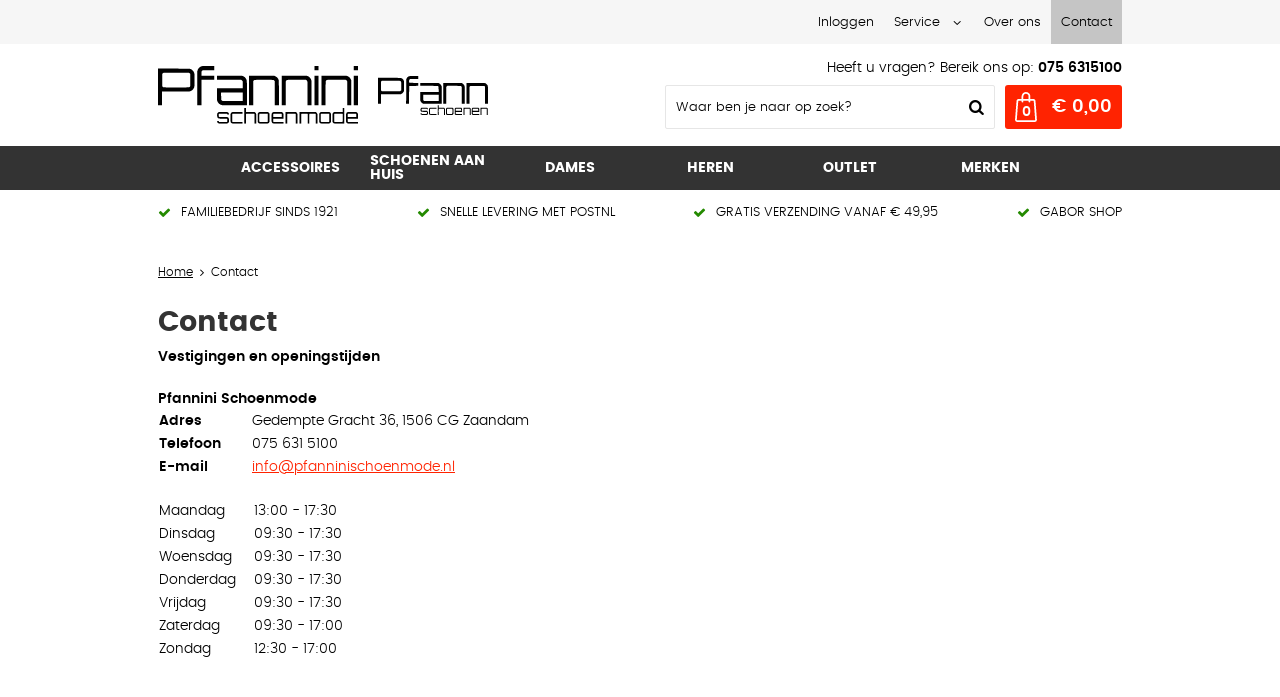

--- FILE ---
content_type: text/html; charset=utf-8
request_url: https://www.pfanninischoenmode.nl/nl/pages/contact/
body_size: 12204
content:
<!DOCTYPE html>


<html lang="nl">
<head>
    <meta http-equiv="Content-Type" content="text/html; charset=UTF-8"/>
<!--

Powered by NextChapter eCommerce
Unlock your growth at https://www.nextchapter-ecommerce.com

-->


<title>Contact</title>

<meta name="description" content="Contact">
    <meta property="og:image" content="http://cdn.nextchapter-ecommerce.com/Public/pfanninischoenmode_nl/Images/og_logo.png">

<meta property="og:title" content="Contact">
<meta property="og:description" content="Contact">
<meta property="og:url" content="https://www.pfanninischoenmode.nl/nl/pages/contact/">

<meta name="format-detection" content="telephone=no">
<meta name="msapplication-tap-highlight" content="no">


    <meta name="viewport" content="width=1024">

    <meta name="robots" content="index,follow">

<meta name="copyright" content="Copyright © NextChapter Software B.V. - All rights reserved">
<meta name="author" content="NextChapter Software B.V.">

<meta name="google-site-verification" content="sHfRuC6VNJ9Hraqj6BwoUOTljTdC9O6ILZBmmO4FB28" />
    <link rel="canonical" href="https://www.pfanninischoenmode.nl/nl/pages/contact/">

    <link rel="alternate" media="only screen and (max-width: 640px)" href="https://m.pfanninischoenmode.nl/nl/pages/contact/">
    <link rel="alternate" media="handheld" href="https://m.pfanninischoenmode.nl/nl/pages/contact/">
    <link rel="shortcut icon" href="//cdn.nextchapter-ecommerce.com/Public/pfanninischoenmode_nl/images/favicon.png">

<link rel="Stylesheet" type="text/css" href="//cdn.nextchapter-ecommerce.com/Public/Styles/GetCss?s=pfanninischoenmode_nl&amp;m=www&amp;p=1.191.0.0&amp;v=prod">


    
<script>
    !function(n,o,t){n.nextchapter={cookies:function e(){function c(o,t){var e=o[1];(!e||t[e])&&(0,o[0])(t,n)}function i(n){o.push(n)}return{onConsent:function(n,o){o?i([o,n]):i([n])},consented:function(n){for(var t=0,e=o.length;t<e;t++)c(o[t],n)},isConsented:function(o){var e=n[t]();return!!e&&!!e[o]&&e[o]}}}()}}(window,[],"getCookieConsent");

        
    window.getCookieConsent = function() {
        return {
            functional: true,
            preferences: true,
            statistics: true,
            marketing: true
        };
    };
        
</script>


<script>
    dataLayer = [];

    
    nextchapter.cookies.onConsent(function(consent) {
        if (consent.preferences)
            dataLayer.push({ 'event': 'cookieconsent_preferences' });

        if (consent.statistics)
            dataLayer.push({ 'event': 'cookieconsent_statistics' });

        if (consent.marketing)
            dataLayer.push({ 'event': 'cookieconsent_marketing' });
    });
</script>
            



<script>

        
        (function (w, d, s, l, i) {
            w[l] = w[l] || []; w[l].push({
                'gtm.start':
                    new Date().getTime(), event: 'gtm.js'
            }); var f = d.getElementsByTagName(s)[0],
                j = d.createElement(s), dl = l != 'dataLayer' ? '&l=' + l : ''; j.async = true; j.src =
                '//www.googletagmanager.com/gtm.js?id=' + i + dl; f.parentNode.insertBefore(j, f);
        })(window, document, 'script', 'dataLayer', 'GTM-PTBQT8B');
        
</script>
                    


    

    </head>
<body class="anwrtemplate1">
    <div id="jq-loadingGif" class="loadingOverlay" style="display: none;">
        <img alt="Loading..." src="//cdn.nextchapter-ecommerce.com/Public/pfanninischoenmode_nl/Images/loader.gif" />
    </div>
    <div id="wrap-all" class="wrap_all">
<div id="addedToCart" class="addedToCart" data-type="Toast" style="display: none;">
    <div id="cart-template-pre" class="wrapper">
        <div class="addedProductDetails">
            <img alt="Loading..." class="loader" src="//cdn.nextchapter-ecommerce.com/Public/pfanninischoenmode_nl/Images/loader.gif" />
        </div>
    </div>
    <div id="cart-template-target" class="wrapper">
        <div class="template-placeholder">
        </div>
    </div>
</div>




<a id="scrollToTop" href="#" class="scrollTop" title="Naar boven"
    data-appearAfter="500" data-animate="true">
    <span class="arrow"></span> Naar boven
</a>
<div class="header-top">
    <div class="wrapper">


<div class="topBarItem myAccount">
        <a href="/nl/account/inloggen/"
           title="Inloggen">
            <span class="accountIcon"></span>
            Inloggen
        </a>
</div>


        

    <div class="topBarItem service">
            <a href="/nl/pages/klantenservice/"
               title="Service">
                <span class="icon"></span>
                Service
                <span class="arrow"></span>
            </a>
        <ul class="dropdown">
                            <li>
                    <a class="" href="/nl/pages/blogs/" target="">Blogs</a>
                </li>
                <li>
                    <a class="" href="/nl/pages/klantenservice/" target="">Klantenservice</a>
                </li>
                <li>
                    <a class="" href="/nl/pages/betaalinformatie/" target="">Betaalinformatie</a>
                </li>
                <li>
                    <a class="" href="/nl/pages/verzendinformatie/" target="">Verzendinformatie</a>
                </li>
                <li>
                    <a class="" href="/nl/pages/schoenen-aan-huis/" target="">Schoenen aan huis</a>
                </li>
                <li>
                    <a class="" href="/nl/pages/ruilen-en-retourneren/" target="">Ruilen en retourneren</a>
                </li>
                <li>
                    <a class="" href="/nl/pages/klachten/" target="">Klachten</a>
                </li>
                <li>
                    <a class="" href="/nl/pages/podologen/" target="">Podologen</a>
                </li>
                    </ul>
    </div>


<a class="topBarItem about" href="/nl/pages/over-ons/" target="">Over ons</a>
<a class="topBarItem contact active" href="/nl/pages/contact/" target="">Contact</a>    </div>
</div>

<div id="header" class="header">
    <div class="header-main">
        <div class="wrapper">
            <a href="/nl/" title="Home" class="top_nav_logo headerLogo">
    <img alt="pfanninischoenmode_nl" src="https://cdn.nextchapter-ecommerce.com/Public/pfanninischoenmode_nl/Images/desktop_logo.svg" />
</a>

            <div class="header-items">
    <div class="header-items-top">
        <div class="text-block"><div class="text-block-description">Heeft u vragen? Bereik ons op: <strong>075 6315100</strong></div></div>

    </div>
    <div class="header-items-bottom">
        <div id="search-bar" class="searchBar">
<form action="/nl/zoeken/" id="searchForm" method="post">        <div class="searchBarIcon"></div>
<input autocomplete="off" id="txtSearch" name="txtSearch" placeholder="Waar ben je naar op zoek?" type="text" />
        <a href="/nl/zoeken/" class="searchButton do-search"
           title="Zoeken">
            Zoeken <span class="searchIcon"></span>
        </a>
        <a href="#" id="txtSearch_clear" class="clear" style="display: none;"><span class="clearIcon"></span>x</a>
        <label for="txtSearch" class="sr-only">
            Waar ben je naar op zoek?
        </label>
</form></div>



<a id="headerCartButton" href="/nl/winkelwagen/" title="Winkelwagen" class="cartButton" style="">
    <span class="cartIcon"></span>
    <span id="cartCount" class="cartCount"></span>
    <span id="cartTotal" class="cartAmount"></span>
    <span class="arrow">
        <span class="icon"></span>
    </span>
</a>    </div>
</div>
        </div>
    </div>
    <div class="header-nav">
    <div class="wrapper">
        <div id="topMenu" class="topMenu">
                <div class="item hasDropDown accessoires category-31861">
        <a href="/nl/accessoires/">
            <span class="title">
                Accessoires <span class="arrow"></span>
            </span>
        </a>

            <div class="topMenuDropdown">
                    <div class="topMenuColumn">
                            <div class="topMenuSection">
                                <div class="title">Kleurnummer</div>
                                <ul>
                                        <li>
                                            <a href="/nl/accessoires/?kleurnummer=2000"
                                                                                                      rel="nofollow"
>
                                                <span class="arrow"></span>
                                                2000
                                            </a>
                                        </li>
                                        <li>
                                            <a href="/nl/accessoires/?kleurnummer=2009"
                                                                                                      rel="nofollow"
>
                                                <span class="arrow"></span>
                                                2009
                                            </a>
                                        </li>
                                        <li>
                                            <a href="/nl/accessoires/?kleurnummer=3000"
                                                                                                      rel="nofollow"
>
                                                <span class="arrow"></span>
                                                3000
                                            </a>
                                        </li>
                                        <li>
                                            <a href="/nl/accessoires/?kleurnummer=3216"
                                                                                                      rel="nofollow"
>
                                                <span class="arrow"></span>
                                                3216
                                            </a>
                                        </li>
                                        <li>
                                            <a href="/nl/accessoires/?kleurnummer=4011"
                                                                                                      rel="nofollow"
>
                                                <span class="arrow"></span>
                                                4011
                                            </a>
                                        </li>

                                        <li>
                                            <a href="/nl/accessoires/" class="moreLink">
                                                Meer...
                                            </a>
                                        </li>
                                </ul>
                            </div>
                            <div class="topMenuSection">
                                <div class="title">Kleur</div>
                                <ul>
                                        <li>
                                            <a href="/nl/accessoires/?kleur=Beige"
                                                                                                      rel="nofollow"
>
                                                <span class="arrow"></span>
                                                Beige
                                            </a>
                                        </li>
                                        <li>
                                            <a href="/nl/accessoires/?kleur=Blauw"
                                                                                                      rel="nofollow"
>
                                                <span class="arrow"></span>
                                                Blauw
                                            </a>
                                        </li>
                                        <li>
                                            <a href="/nl/accessoires/?kleur=Cognac"
                                                                                                      rel="nofollow"
>
                                                <span class="arrow"></span>
                                                Cognac
                                            </a>
                                        </li>
                                        <li>
                                            <a href="/nl/accessoires/?kleur=Multi"
                                                                                                      rel="nofollow"
>
                                                <span class="arrow"></span>
                                                Multi
                                            </a>
                                        </li>
                                        <li>
                                            <a href="/nl/accessoires/?kleur=Zwart"
                                                                                                      rel="nofollow"
>
                                                <span class="arrow"></span>
                                                Zwart
                                            </a>
                                        </li>

                                        <li>
                                            <a href="/nl/accessoires/" class="moreLink">
                                                Meer...
                                            </a>
                                        </li>
                                </ul>
                            </div>
                    </div>
                    <div class="topMenuColumn">
                            <div class="topMenuSection">
                                <div class="title">Type</div>
                                <ul>
                                        <li>
                                            <a href="/nl/accessoires/?type=Portemonnees"
                                                                                                      rel="nofollow"
>
                                                <span class="arrow"></span>
                                                Portemonnees
                                            </a>
                                        </li>
                                        <li>
                                            <a href="/nl/accessoires/?type=Sokken"
                                                                                                      rel="nofollow"
>
                                                <span class="arrow"></span>
                                                Sokken
                                            </a>
                                        </li>
                                        <li>
                                            <a href="/nl/accessoires/?type=Tassen"
                                                                                                      rel="nofollow"
>
                                                <span class="arrow"></span>
                                                Tassen
                                            </a>
                                        </li>

                                </ul>
                            </div>
                            <div class="topMenuSection">
                                <div class="title">Geslacht</div>
                                <ul>
                                        <li>
                                            <a href="/nl/accessoires/?geslacht=Heren"
                                                                                                      rel="nofollow"
>
                                                <span class="arrow"></span>
                                                Heren
                                            </a>
                                        </li>
                                        <li>
                                            <a href="/nl/accessoires/?geslacht=Dames"
                                                                                                      rel="nofollow"
>
                                                <span class="arrow"></span>
                                                Dames
                                            </a>
                                        </li>
                                        <li>
                                            <a href="/nl/accessoires/?geslacht=Unisex"
                                                                                                      rel="nofollow"
>
                                                <span class="arrow"></span>
                                                Unisex
                                            </a>
                                        </li>

                                </ul>
                            </div>
                    </div>
                    <div class="topMenuColumn">
                            <div class="topMenuSection">
                                <div class="title">Materiaal</div>
                                <ul>
                                        <li>
                                            <a href="/nl/accessoires/?materiaal=Leer"
                                                                                                      rel="nofollow"
>
                                                <span class="arrow"></span>
                                                Leer
                                            </a>
                                        </li>
                                        <li>
                                            <a href="/nl/accessoires/?materiaal=Nylon"
                                                                                                      rel="nofollow"
>
                                                <span class="arrow"></span>
                                                Nylon
                                            </a>
                                        </li>
                                        <li>
                                            <a href="/nl/accessoires/?materiaal=Pu"
                                                                                                      rel="nofollow"
>
                                                <span class="arrow"></span>
                                                Pu
                                            </a>
                                        </li>
                                        <li>
                                            <a href="/nl/accessoires/?materiaal=Wol"
                                                                                                      rel="nofollow"
>
                                                <span class="arrow"></span>
                                                Wol
                                            </a>
                                        </li>
                                        <li>
                                            <a href="/nl/accessoires/?materiaal=Polyester"
                                                                                                      rel="nofollow"
>
                                                <span class="arrow"></span>
                                                Polyester
                                            </a>
                                        </li>

                                        <li>
                                            <a href="/nl/accessoires/" class="moreLink">
                                                Meer...
                                            </a>
                                        </li>
                                </ul>
                            </div>
                    </div>
                    <div class="topMenuColumn">
                            <div class="topMenuSection">
                                <div class="title">Topmerken</div>
                                <ul>
                                        <li>
                                            <a href="/nl/accessoires/?brand=Chesterfield"
                                                                                                      rel="nofollow"
>
                                                <span class="arrow"></span>
                                                Chesterfield
                                            </a>
                                        </li>
                                        <li>
                                            <a href="/nl/accessoires/?brand=Falke"
                                                                                                      rel="nofollow"
>
                                                <span class="arrow"></span>
                                                Falke
                                            </a>
                                        </li>
                                        <li>
                                            <a href="/nl/accessoires/?brand=Gabor+tassen"
                                                                                                      rel="nofollow"
>
                                                <span class="arrow"></span>
                                                Gabor tassen
                                            </a>
                                        </li>
                                        <li>
                                            <a href="/nl/accessoires/?brand=Kunstsokken"
                                                                                                      rel="nofollow"
>
                                                <span class="arrow"></span>
                                                Kunstsokken
                                            </a>
                                        </li>
                                        <li>
                                            <a href="/nl/accessoires/?brand=Valentino"
                                                                                                      rel="nofollow"
>
                                                <span class="arrow"></span>
                                                Valentino
                                            </a>
                                        </li>

                                </ul>
                            </div>
                    </div>
            </div>
    </div>
    <div class="item hasDropDown  category-2EFE5">
        <a href="https://www.pfanninischoenmode.nl/nl/pages/schoenen-aan-huis/">
            <span class="title">
                Schoenen aan huis <span class="arrow"></span>
            </span>
        </a>

    </div>
    <div class="item hasDropDown dames category-2C37E">
        <a href="/nl/dames/">
            <span class="title">
                Dames <span class="arrow"></span>
            </span>
        </a>

            <div class="topMenuDropdown">
                    <div class="topMenuColumn">
                            <div class="topMenuSection">
                                <div class="title">Categorie&#235;n</div>
                                <ul>
                                        <li>
                                            <a href="/nl/dames/veterschoenen/"
                                               >
                                                <span class="arrow"></span>
                                                Veterschoenen
                                            </a>
                                        </li>
                                        <li>
                                            <a href="/nl/dames/enkellaarzen/"
                                               >
                                                <span class="arrow"></span>
                                                Enkellaarzen
                                            </a>
                                        </li>
                                        <li>
                                            <a href="/nl/dames/instappers/"
                                               >
                                                <span class="arrow"></span>
                                                Instappers
                                            </a>
                                        </li>
                                        <li>
                                            <a href="/nl/dames/laarzen/"
                                               >
                                                <span class="arrow"></span>
                                                Laarzen
                                            </a>
                                        </li>
                                        <li>
                                            <a href="/nl/dames/slippers/"
                                               >
                                                <span class="arrow"></span>
                                                Slippers
                                            </a>
                                        </li>
                                        <li>
                                            <a href="/nl/dames/outdoorschoenen/"
                                               >
                                                <span class="arrow"></span>
                                                Outdoorschoenen
                                            </a>
                                        </li>
                                        <li>
                                            <a href="/nl/dames/pumps/"
                                               >
                                                <span class="arrow"></span>
                                                Pumps
                                            </a>
                                        </li>
                                        <li>
                                            <a href="/nl/dames/sneakers/"
                                               >
                                                <span class="arrow"></span>
                                                Sneakers
                                            </a>
                                        </li>
                                        <li>
                                            <a href="/nl/dames/snowboots/"
                                               >
                                                <span class="arrow"></span>
                                                Snowboots
                                            </a>
                                        </li>
                                        <li>
                                            <a href="/nl/dames/bandschoenen/"
                                               >
                                                <span class="arrow"></span>
                                                Bandschoenen
                                            </a>
                                        </li>
                                        <li>
                                            <a href="/nl/dames/klittenbandschoenen/"
                                               >
                                                <span class="arrow"></span>
                                                Klittenbandschoenen
                                            </a>
                                        </li>
                                        <li>
                                            <a href="/nl/dames/pantoffels/"
                                               >
                                                <span class="arrow"></span>
                                                Pantoffels
                                            </a>
                                        </li>
                                        <li>
                                            <a href="/nl/dames/ballerinas/"
                                               >
                                                <span class="arrow"></span>
                                                Ballerina&#39;s
                                            </a>
                                        </li>
                                        <li>
                                            <a href="/nl/dames/sandalen/"
                                               >
                                                <span class="arrow"></span>
                                                Sandalen
                                            </a>
                                        </li>

                                </ul>
                            </div>
                    </div>
                    <div class="topMenuColumn">
                            <div class="topMenuSection">
                                <div class="title">Kleurnummer</div>
                                <ul>
                                        <li>
                                            <a href="/nl/dames/?kleurnummer=001"
                                                                                                      rel="nofollow"
>
                                                <span class="arrow"></span>
                                                001
                                            </a>
                                        </li>
                                        <li>
                                            <a href="/nl/dames/?kleurnummer=17"
                                                                                                      rel="nofollow"
>
                                                <span class="arrow"></span>
                                                17
                                            </a>
                                        </li>
                                        <li>
                                            <a href="/nl/dames/?kleurnummer=27"
                                                                                                      rel="nofollow"
>
                                                <span class="arrow"></span>
                                                27
                                            </a>
                                        </li>
                                        <li>
                                            <a href="/nl/dames/?kleurnummer=47"
                                                                                                      rel="nofollow"
>
                                                <span class="arrow"></span>
                                                47
                                            </a>
                                        </li>
                                        <li>
                                            <a href="/nl/dames/?kleurnummer=57"
                                                                                                      rel="nofollow"
>
                                                <span class="arrow"></span>
                                                57
                                            </a>
                                        </li>

                                        <li>
                                            <a href="/nl/dames/" class="moreLink">
                                                Meer...
                                            </a>
                                        </li>
                                </ul>
                            </div>
                            <div class="topMenuSection">
                                <div class="title">Terrein</div>
                                <ul>
                                        <li>
                                            <a href="/nl/dames/?terrein=Asfalt%2fweg"
                                                                                                      rel="nofollow"
>
                                                <span class="arrow"></span>
                                                Asfalt/weg
                                            </a>
                                        </li>

                                </ul>
                            </div>
                    </div>
                    <div class="topMenuColumn">
                            <div class="topMenuSection">
                                <div class="title">Wijdtemaat</div>
                                <ul>
                                        <li>
                                            <a href="/nl/dames/?wijdtemaat=F"
                                                                                                      rel="nofollow"
>
                                                <span class="arrow"></span>
                                                F
                                            </a>
                                        </li>
                                        <li>
                                            <a href="/nl/dames/?wijdtemaat=G"
                                                                                                      rel="nofollow"
>
                                                <span class="arrow"></span>
                                                G
                                            </a>
                                        </li>
                                        <li>
                                            <a href="/nl/dames/?wijdtemaat=H"
                                                                                                      rel="nofollow"
>
                                                <span class="arrow"></span>
                                                H
                                            </a>
                                        </li>
                                        <li>
                                            <a href="/nl/dames/?wijdtemaat=K"
                                                                                                      rel="nofollow"
>
                                                <span class="arrow"></span>
                                                K
                                            </a>
                                        </li>
                                        <li>
                                            <a href="/nl/dames/?wijdtemaat=N"
                                                                                                      rel="nofollow"
>
                                                <span class="arrow"></span>
                                                N
                                            </a>
                                        </li>

                                        <li>
                                            <a href="/nl/dames/" class="moreLink">
                                                Meer...
                                            </a>
                                        </li>
                                </ul>
                            </div>
                            <div class="topMenuSection">
                                <div class="title">Maat</div>
                                <ul>
                                        <li>
                                            <a href="/nl/dames/?maat=37"
                                                                                                      rel="nofollow"
>
                                                <span class="arrow"></span>
                                                37
                                            </a>
                                        </li>
                                        <li>
                                            <a href="/nl/dames/?maat=38"
                                                                                                      rel="nofollow"
>
                                                <span class="arrow"></span>
                                                38
                                            </a>
                                        </li>
                                        <li>
                                            <a href="/nl/dames/?maat=39"
                                                                                                      rel="nofollow"
>
                                                <span class="arrow"></span>
                                                39
                                            </a>
                                        </li>
                                        <li>
                                            <a href="/nl/dames/?maat=40"
                                                                                                      rel="nofollow"
>
                                                <span class="arrow"></span>
                                                40
                                            </a>
                                        </li>
                                        <li>
                                            <a href="/nl/dames/?maat=41"
                                                                                                      rel="nofollow"
>
                                                <span class="arrow"></span>
                                                41
                                            </a>
                                        </li>

                                        <li>
                                            <a href="/nl/dames/" class="moreLink">
                                                Meer...
                                            </a>
                                        </li>
                                </ul>
                            </div>
                    </div>
                    <div class="topMenuColumn">
                            <div class="topMenuSection">
                                <div class="title">Topmerken</div>
                                <ul>
                                        <li>
                                            <a href="/nl/dames/?brand=Birkenstock"
                                                                                                      rel="nofollow"
>
                                                <span class="arrow"></span>
                                                Birkenstock
                                            </a>
                                        </li>
                                        <li>
                                            <a href="/nl/dames/?brand=Chesterfield"
                                                                                                      rel="nofollow"
>
                                                <span class="arrow"></span>
                                                Chesterfield
                                            </a>
                                        </li>
                                        <li>
                                            <a href="/nl/dames/?brand=Durea"
                                                                                                      rel="nofollow"
>
                                                <span class="arrow"></span>
                                                Durea
                                            </a>
                                        </li>
                                        <li>
                                            <a href="/nl/dames/?brand=Famaco"
                                                                                                      rel="nofollow"
>
                                                <span class="arrow"></span>
                                                Famaco
                                            </a>
                                        </li>
                                        <li>
                                            <a href="/nl/dames/?brand=FitFlop"
                                                                                                      rel="nofollow"
>
                                                <span class="arrow"></span>
                                                FitFlop
                                            </a>
                                        </li>
                                        <li>
                                            <a href="/nl/dames/?brand=Gabor"
                                                                                                      rel="nofollow"
>
                                                <span class="arrow"></span>
                                                Gabor
                                            </a>
                                        </li>
                                        <li>
                                            <a href="/nl/dames/?brand=NeroGiardini"
                                                                                                      rel="nofollow"
>
                                                <span class="arrow"></span>
                                                NeroGiardini
                                            </a>
                                        </li>
                                        <li>
                                            <a href="/nl/dames/?brand=Solidus"
                                                                                                      rel="nofollow"
>
                                                <span class="arrow"></span>
                                                Solidus
                                            </a>
                                        </li>
                                        <li>
                                            <a href="/nl/dames/?brand=Wolky"
                                                                                                      rel="nofollow"
>
                                                <span class="arrow"></span>
                                                Wolky
                                            </a>
                                        </li>
                                        <li>
                                            <a href="/nl/dames/?brand=Xsensible"
                                                                                                      rel="nofollow"
>
                                                <span class="arrow"></span>
                                                Xsensible
                                            </a>
                                        </li>

                                </ul>
                            </div>
                    </div>
            </div>
    </div>
    <div class="item hasDropDown heren category-2C383">
        <a href="/nl/heren/">
            <span class="title">
                Heren <span class="arrow"></span>
            </span>
        </a>

            <div class="topMenuDropdown">
                    <div class="topMenuColumn">
                            <div class="topMenuSection">
                                <div class="title">Categorie&#235;n</div>
                                <ul>
                                        <li>
                                            <a href="/nl/heren/instappers/"
                                               >
                                                <span class="arrow"></span>
                                                Instappers
                                            </a>
                                        </li>
                                        <li>
                                            <a href="/nl/heren/laarzen/"
                                               >
                                                <span class="arrow"></span>
                                                Laarzen
                                            </a>
                                        </li>
                                        <li>
                                            <a href="/nl/heren/veterschoenen/"
                                               >
                                                <span class="arrow"></span>
                                                Veterschoenen
                                            </a>
                                        </li>
                                        <li>
                                            <a href="/nl/heren/outdoorschoenen/"
                                               >
                                                <span class="arrow"></span>
                                                Outdoorschoenen
                                            </a>
                                        </li>
                                        <li>
                                            <a href="/nl/heren/klittenbandschoenen/"
                                               >
                                                <span class="arrow"></span>
                                                Klittenbandschoenen
                                            </a>
                                        </li>
                                        <li>
                                            <a href="/nl/heren/pantoffels/"
                                               >
                                                <span class="arrow"></span>
                                                Pantoffels
                                            </a>
                                        </li>
                                        <li>
                                            <a href="/nl/heren/sandalen/"
                                               >
                                                <span class="arrow"></span>
                                                Sandalen
                                            </a>
                                        </li>
                                        <li>
                                            <a href="/nl/heren/slippers/"
                                               >
                                                <span class="arrow"></span>
                                                Slippers
                                            </a>
                                        </li>
                                        <li>
                                            <a href="/nl/heren/sneakers/"
                                               >
                                                <span class="arrow"></span>
                                                Sneakers
                                            </a>
                                        </li>

                                </ul>
                            </div>
                    </div>
                    <div class="topMenuColumn">
                            <div class="topMenuSection">
                                <div class="title">Kleurnummer</div>
                                <ul>
                                        <li>
                                            <a href="/nl/heren/?kleurnummer=001"
                                                                                                      rel="nofollow"
>
                                                <span class="arrow"></span>
                                                001
                                            </a>
                                        </li>
                                        <li>
                                            <a href="/nl/heren/?kleurnummer=01"
                                                                                                      rel="nofollow"
>
                                                <span class="arrow"></span>
                                                01
                                            </a>
                                        </li>
                                        <li>
                                            <a href="/nl/heren/?kleurnummer=22-01"
                                                                                                      rel="nofollow"
>
                                                <span class="arrow"></span>
                                                22-01
                                            </a>
                                        </li>
                                        <li>
                                            <a href="/nl/heren/?kleurnummer=3000"
                                                                                                      rel="nofollow"
>
                                                <span class="arrow"></span>
                                                3000
                                            </a>
                                        </li>
                                        <li>
                                            <a href="/nl/heren/?kleurnummer=41-01"
                                                                                                      rel="nofollow"
>
                                                <span class="arrow"></span>
                                                41-01
                                            </a>
                                        </li>

                                        <li>
                                            <a href="/nl/heren/" class="moreLink">
                                                Meer...
                                            </a>
                                        </li>
                                </ul>
                            </div>
                            <div class="topMenuSection">
                                <div class="title">Terrein</div>
                                <ul>
                                        <li>
                                            <a href="/nl/heren/?terrein=Asfalt%2fweg"
                                                                                                      rel="nofollow"
>
                                                <span class="arrow"></span>
                                                Asfalt/weg
                                            </a>
                                        </li>
                                        <li>
                                            <a href="/nl/heren/?terrein=Heuvelachtig"
                                                                                                      rel="nofollow"
>
                                                <span class="arrow"></span>
                                                Heuvelachtig
                                            </a>
                                        </li>
                                        <li>
                                            <a href="/nl/heren/?terrein=Zand%2fgras"
                                                                                                      rel="nofollow"
>
                                                <span class="arrow"></span>
                                                Zand/gras
                                            </a>
                                        </li>

                                </ul>
                            </div>
                    </div>
                    <div class="topMenuColumn">
                            <div class="topMenuSection">
                                <div class="title">Wijdtemaat</div>
                                <ul>
                                        <li>
                                            <a href="/nl/heren/?wijdtemaat=G"
                                                                                                      rel="nofollow"
>
                                                <span class="arrow"></span>
                                                G
                                            </a>
                                        </li>
                                        <li>
                                            <a href="/nl/heren/?wijdtemaat=G1%2f2"
                                                                                                      rel="nofollow"
>
                                                <span class="arrow"></span>
                                                G1/2
                                            </a>
                                        </li>
                                        <li>
                                            <a href="/nl/heren/?wijdtemaat=H"
                                                                                                      rel="nofollow"
>
                                                <span class="arrow"></span>
                                                H
                                            </a>
                                        </li>
                                        <li>
                                            <a href="/nl/heren/?wijdtemaat=K"
                                                                                                      rel="nofollow"
>
                                                <span class="arrow"></span>
                                                K
                                            </a>
                                        </li>
                                        <li>
                                            <a href="/nl/heren/?wijdtemaat=N"
                                                                                                      rel="nofollow"
>
                                                <span class="arrow"></span>
                                                N
                                            </a>
                                        </li>

                                        <li>
                                            <a href="/nl/heren/" class="moreLink">
                                                Meer...
                                            </a>
                                        </li>
                                </ul>
                            </div>
                            <div class="topMenuSection">
                                <div class="title">Maat</div>
                                <ul>
                                        <li>
                                            <a href="/nl/heren/?maat=41"
                                                                                                      rel="nofollow"
>
                                                <span class="arrow"></span>
                                                41
                                            </a>
                                        </li>
                                        <li>
                                            <a href="/nl/heren/?maat=42"
                                                                                                      rel="nofollow"
>
                                                <span class="arrow"></span>
                                                42
                                            </a>
                                        </li>
                                        <li>
                                            <a href="/nl/heren/?maat=43"
                                                                                                      rel="nofollow"
>
                                                <span class="arrow"></span>
                                                43
                                            </a>
                                        </li>
                                        <li>
                                            <a href="/nl/heren/?maat=44"
                                                                                                      rel="nofollow"
>
                                                <span class="arrow"></span>
                                                44
                                            </a>
                                        </li>
                                        <li>
                                            <a href="/nl/heren/?maat=45"
                                                                                                      rel="nofollow"
>
                                                <span class="arrow"></span>
                                                45
                                            </a>
                                        </li>

                                        <li>
                                            <a href="/nl/heren/" class="moreLink">
                                                Meer...
                                            </a>
                                        </li>
                                </ul>
                            </div>
                    </div>
                    <div class="topMenuColumn">
                            <div class="topMenuSection">
                                <div class="title">Topmerken</div>
                                <ul>
                                        <li>
                                            <a href="/nl/heren/?brand=Australian+Footwear"
                                                                                                      rel="nofollow"
>
                                                <span class="arrow"></span>
                                                Australian Footwear
                                            </a>
                                        </li>
                                        <li>
                                            <a href="/nl/heren/?brand=Birkenstock"
                                                                                                      rel="nofollow"
>
                                                <span class="arrow"></span>
                                                Birkenstock
                                            </a>
                                        </li>
                                        <li>
                                            <a href="/nl/heren/?brand=Clarks"
                                                                                                      rel="nofollow"
>
                                                <span class="arrow"></span>
                                                Clarks
                                            </a>
                                        </li>
                                        <li>
                                            <a href="/nl/heren/?brand=Cycleur+de+luxe"
                                                                                                      rel="nofollow"
>
                                                <span class="arrow"></span>
                                                Cycleur de luxe
                                            </a>
                                        </li>
                                        <li>
                                            <a href="/nl/heren/?brand=Falke"
                                                                                                      rel="nofollow"
>
                                                <span class="arrow"></span>
                                                Falke
                                            </a>
                                        </li>
                                        <li>
                                            <a href="/nl/heren/?brand=Famaco"
                                                                                                      rel="nofollow"
>
                                                <span class="arrow"></span>
                                                Famaco
                                            </a>
                                        </li>
                                        <li>
                                            <a href="/nl/heren/?brand=Floris+van+Bommel"
                                                                                                      rel="nofollow"
>
                                                <span class="arrow"></span>
                                                Floris van Bommel
                                            </a>
                                        </li>
                                        <li>
                                            <a href="/nl/heren/?brand=Kunstsokken"
                                                                                                      rel="nofollow"
>
                                                <span class="arrow"></span>
                                                Kunstsokken
                                            </a>
                                        </li>
                                        <li>
                                            <a href="/nl/heren/?brand=Mephisto"
                                                                                                      rel="nofollow"
>
                                                <span class="arrow"></span>
                                                Mephisto
                                            </a>
                                        </li>
                                        <li>
                                            <a href="/nl/heren/?brand=Rehab"
                                                                                                      rel="nofollow"
>
                                                <span class="arrow"></span>
                                                Rehab
                                            </a>
                                        </li>

                                </ul>
                            </div>
                    </div>
            </div>
    </div>
    <div class="item hasDropDown outlet category-2C40E">
        <a href="/nl/outlet/">
            <span class="title">
                Outlet <span class="arrow"></span>
            </span>
        </a>

            <div class="topMenuDropdown">
                    <div class="topMenuColumn">
                            <div class="topMenuSection">
                                <div class="title">Kleurnummer</div>
                                <ul>
                                        <li>
                                            <a href="/nl/outlet/?kleurnummer=001"
                                                                                                      rel="nofollow"
>
                                                <span class="arrow"></span>
                                                001
                                            </a>
                                        </li>
                                        <li>
                                            <a href="/nl/outlet/?kleurnummer=01"
                                                                                                      rel="nofollow"
>
                                                <span class="arrow"></span>
                                                01
                                            </a>
                                        </li>
                                        <li>
                                            <a href="/nl/outlet/?kleurnummer=02"
                                                                                                      rel="nofollow"
>
                                                <span class="arrow"></span>
                                                02
                                            </a>
                                        </li>
                                        <li>
                                            <a href="/nl/outlet/?kleurnummer=07"
                                                                                                      rel="nofollow"
>
                                                <span class="arrow"></span>
                                                07
                                            </a>
                                        </li>
                                        <li>
                                            <a href="/nl/outlet/?kleurnummer=24"
                                                                                                      rel="nofollow"
>
                                                <span class="arrow"></span>
                                                24
                                            </a>
                                        </li>

                                        <li>
                                            <a href="/nl/outlet/" class="moreLink">
                                                Meer...
                                            </a>
                                        </li>
                                </ul>
                            </div>
                            <div class="topMenuSection">
                                <div class="title">Terrein</div>
                                <ul>
                                        <li>
                                            <a href="/nl/outlet/?terrein=Heuvelachtig"
                                                                                                      rel="nofollow"
>
                                                <span class="arrow"></span>
                                                Heuvelachtig
                                            </a>
                                        </li>
                                        <li>
                                            <a href="/nl/outlet/?terrein=Zand%2fgras"
                                                                                                      rel="nofollow"
>
                                                <span class="arrow"></span>
                                                Zand/gras
                                            </a>
                                        </li>

                                </ul>
                            </div>
                    </div>
                    <div class="topMenuColumn">
                            <div class="topMenuSection">
                                <div class="title">Wijdtemaat</div>
                                <ul>
                                        <li>
                                            <a href="/nl/outlet/?wijdtemaat=F"
                                                                                                      rel="nofollow"
>
                                                <span class="arrow"></span>
                                                F
                                            </a>
                                        </li>
                                        <li>
                                            <a href="/nl/outlet/?wijdtemaat=G"
                                                                                                      rel="nofollow"
>
                                                <span class="arrow"></span>
                                                G
                                            </a>
                                        </li>
                                        <li>
                                            <a href="/nl/outlet/?wijdtemaat=H"
                                                                                                      rel="nofollow"
>
                                                <span class="arrow"></span>
                                                H
                                            </a>
                                        </li>
                                        <li>
                                            <a href="/nl/outlet/?wijdtemaat=J"
                                                                                                      rel="nofollow"
>
                                                <span class="arrow"></span>
                                                J
                                            </a>
                                        </li>
                                        <li>
                                            <a href="/nl/outlet/?wijdtemaat=K"
                                                                                                      rel="nofollow"
>
                                                <span class="arrow"></span>
                                                K
                                            </a>
                                        </li>

                                        <li>
                                            <a href="/nl/outlet/" class="moreLink">
                                                Meer...
                                            </a>
                                        </li>
                                </ul>
                            </div>
                            <div class="topMenuSection">
                                <div class="title">Maat</div>
                                <ul>
                                        <li>
                                            <a href="/nl/outlet/?maat=37"
                                                                                                      rel="nofollow"
>
                                                <span class="arrow"></span>
                                                37
                                            </a>
                                        </li>
                                        <li>
                                            <a href="/nl/outlet/?maat=38"
                                                                                                      rel="nofollow"
>
                                                <span class="arrow"></span>
                                                38
                                            </a>
                                        </li>
                                        <li>
                                            <a href="/nl/outlet/?maat=39"
                                                                                                      rel="nofollow"
>
                                                <span class="arrow"></span>
                                                39
                                            </a>
                                        </li>
                                        <li>
                                            <a href="/nl/outlet/?maat=40"
                                                                                                      rel="nofollow"
>
                                                <span class="arrow"></span>
                                                40
                                            </a>
                                        </li>
                                        <li>
                                            <a href="/nl/outlet/?maat=41"
                                                                                                      rel="nofollow"
>
                                                <span class="arrow"></span>
                                                41
                                            </a>
                                        </li>

                                        <li>
                                            <a href="/nl/outlet/" class="moreLink">
                                                Meer...
                                            </a>
                                        </li>
                                </ul>
                            </div>
                    </div>
                    <div class="topMenuColumn">
                            <div class="topMenuSection">
                                <div class="title">Kleur</div>
                                <ul>
                                        <li>
                                            <a href="/nl/outlet/?kleur=Beige"
                                                                                                      rel="nofollow"
>
                                                <span class="arrow"></span>
                                                Beige
                                            </a>
                                        </li>
                                        <li>
                                            <a href="/nl/outlet/?kleur=Bruin"
                                                                                                      rel="nofollow"
>
                                                <span class="arrow"></span>
                                                Bruin
                                            </a>
                                        </li>
                                        <li>
                                            <a href="/nl/outlet/?kleur=Cognac"
                                                                                                      rel="nofollow"
>
                                                <span class="arrow"></span>
                                                Cognac
                                            </a>
                                        </li>
                                        <li>
                                            <a href="/nl/outlet/?kleur=Grijs"
                                                                                                      rel="nofollow"
>
                                                <span class="arrow"></span>
                                                Grijs
                                            </a>
                                        </li>
                                        <li>
                                            <a href="/nl/outlet/?kleur=Zwart"
                                                                                                      rel="nofollow"
>
                                                <span class="arrow"></span>
                                                Zwart
                                            </a>
                                        </li>

                                        <li>
                                            <a href="/nl/outlet/" class="moreLink">
                                                Meer...
                                            </a>
                                        </li>
                                </ul>
                            </div>
                            <div class="topMenuSection">
                                <div class="title">Type</div>
                                <ul>
                                        <li>
                                            <a href="/nl/outlet/?type=Enkellaarzen"
                                                                                                      rel="nofollow"
>
                                                <span class="arrow"></span>
                                                Enkellaarzen
                                            </a>
                                        </li>
                                        <li>
                                            <a href="/nl/outlet/?type=Laarzen"
                                                                                                      rel="nofollow"
>
                                                <span class="arrow"></span>
                                                Laarzen
                                            </a>
                                        </li>
                                        <li>
                                            <a href="/nl/outlet/?type=Sandalen"
                                                                                                      rel="nofollow"
>
                                                <span class="arrow"></span>
                                                Sandalen
                                            </a>
                                        </li>
                                        <li>
                                            <a href="/nl/outlet/?type=Sneakers"
                                                                                                      rel="nofollow"
>
                                                <span class="arrow"></span>
                                                Sneakers
                                            </a>
                                        </li>
                                        <li>
                                            <a href="/nl/outlet/?type=Veterschoenen"
                                                                                                      rel="nofollow"
>
                                                <span class="arrow"></span>
                                                Veterschoenen
                                            </a>
                                        </li>

                                        <li>
                                            <a href="/nl/outlet/" class="moreLink">
                                                Meer...
                                            </a>
                                        </li>
                                </ul>
                            </div>
                    </div>
                    <div class="topMenuColumn">
                            <div class="topMenuSection">
                                <div class="title">Topmerken</div>
                                <ul>
                                        <li>
                                            <a href="/nl/outlet/?brand=Australian+Footwear"
                                                                                                      rel="nofollow"
>
                                                <span class="arrow"></span>
                                                Australian Footwear
                                            </a>
                                        </li>
                                        <li>
                                            <a href="/nl/outlet/?brand=Clarks"
                                                                                                      rel="nofollow"
>
                                                <span class="arrow"></span>
                                                Clarks
                                            </a>
                                        </li>
                                        <li>
                                            <a href="/nl/outlet/?brand=Cycleur+de+luxe"
                                                                                                      rel="nofollow"
>
                                                <span class="arrow"></span>
                                                Cycleur de luxe
                                            </a>
                                        </li>
                                        <li>
                                            <a href="/nl/outlet/?brand=Floris+van+Bommel"
                                                                                                      rel="nofollow"
>
                                                <span class="arrow"></span>
                                                Floris van Bommel
                                            </a>
                                        </li>
                                        <li>
                                            <a href="/nl/outlet/?brand=Gabor"
                                                                                                      rel="nofollow"
>
                                                <span class="arrow"></span>
                                                Gabor
                                            </a>
                                        </li>
                                        <li>
                                            <a href="/nl/outlet/?brand=Ganter"
                                                                                                      rel="nofollow"
>
                                                <span class="arrow"></span>
                                                Ganter
                                            </a>
                                        </li>
                                        <li>
                                            <a href="/nl/outlet/?brand=NeroGiardini"
                                                                                                      rel="nofollow"
>
                                                <span class="arrow"></span>
                                                NeroGiardini
                                            </a>
                                        </li>
                                        <li>
                                            <a href="/nl/outlet/?brand=Roberto+d%27Angelo"
                                                                                                      rel="nofollow"
>
                                                <span class="arrow"></span>
                                                Roberto d&#39;Angelo
                                            </a>
                                        </li>
                                        <li>
                                            <a href="/nl/outlet/?brand=Solidus"
                                                                                                      rel="nofollow"
>
                                                <span class="arrow"></span>
                                                Solidus
                                            </a>
                                        </li>
                                        <li>
                                            <a href="/nl/outlet/?brand=Verhulst"
                                                                                                      rel="nofollow"
>
                                                <span class="arrow"></span>
                                                Verhulst
                                            </a>
                                        </li>

                                </ul>
                            </div>
                    </div>
            </div>
    </div>

    <div class="item merken">
        <a href="/nl/merken/">
            <span class="title">
                Merken
                <span class="arrow"></span>
            </span>
            <span class="icon"></span>
        </a>
    </div>


        </div>
    </div>
</div>

    <div class="header-usps">
        <div class="wrapper">
            

    <div class="uspList">
        <ul class="items">
                <li class="usp1 usp-104C0">
    <span class="icon"></span>
    <span class="description">Familiebedrijf sinds 1921</span>
                </li>
                <li class="usp2 usp-104C1">
    <span class="icon"></span>
    <span class="description">Snelle levering met PostNL</span>
                </li>
                <li class="usp3 usp-104C2">
    <span class="icon"></span>
    <span class="description">Gratis verzending vanaf € 49,95</span>
                </li>
                <li class="usp4 usp-104C3">
    <span class="icon"></span>
    <span class="description">Gabor shop</span>
                </li>
        </ul>
    </div>


        </div>
    </div>
</div>


<div class="middle content-1247D" id="middle"><div class="wrapper">    <div id="content-content">
        <ul class="breadcrumbs" itemscope itemtype="http://schema.org/BreadcrumbList">
<li itemprop="itemListElement" itemscope itemtype="http://schema.org/ListItem">
<a href="/nl/" title="Home" itemprop="item"><span itemprop="name">Home</span></a>
<span class="arrow"></span><meta itemprop="position" content="1" />
</li>
<li itemprop="itemListElement" itemscope itemtype="http://schema.org/ListItem">
<span itemprop="name">Contact</span>
<meta itemprop="item" content="https://www.pfanninischoenmode.nl/nl/pages/contact/" />
<meta itemprop="position" content="2" />
</li>
</ul>

        

<div class="content">
    <h1 class="pageTitle">Contact</h1>
        <div class="text">
        <strong>Vestigingen en openingstijden<br /><br />Pfannini Schoenmode</strong><br />
<table style="width: 412px;">
<tbody>
<tr>
<td style="width: 91px;"><strong>Adres</strong></td>
<td style="width: 317px;">Gedempte Gracht 36, 1506 CG Zaandam</td>
</tr>
<tr>
<td style="width: 91px;"><strong>Telefoon</strong></td>
<td style="width: 317px;">075 631 5100</td>
</tr>
<tr>
<td style="width: 91px;"><strong>E-mail</strong></td>
<td style="width: 317px;"><a href="mailto:info@pfanninischoenmode.nl" target="_blank" rel="noopener noreferrer">info@pfanninischoenmode.nl</a></td>
</tr>
</tbody>
</table>
<br />
<table style="width: 295px;">
<tbody>
<tr>
<td style="width: 92px;">Maandag</td>
<td style="width: 193px;">13:00 - 17:30</td>
</tr>
<tr>
<td style="width: 92px;">Dinsdag</td>
<td style="width: 193px;">09:30 - 17:30</td>
</tr>
<tr>
<td style="width: 92px;">Woensdag</td>
<td style="width: 193px;">09:30 - 17:30</td>
</tr>
<tr>
<td style="width: 92px;">Donderdag</td>
<td style="width: 193px;">09:30 - 17:30</td>
</tr>
<tr>
<td style="width: 92px;">Vrijdag</td>
<td style="width: 193px;">09:30 - 17:30</td>
</tr>
<tr>
<td style="width: 92px;">Zaterdag</td>
<td style="width: 193px;">09:30 - 17:00</td>
</tr>
<tr>
<td style="width: 92px;">Zondag</td>
<td style="width: 193px;">12:30 - 17:00</td>
</tr>
</tbody>
</table>
<p><iframe style="border: 0;" src="https://www.google.com/maps/embed?pb=!1m18!1m12!1m3!1d2432.168914029304!2d4.820282815950981!3d52.43985484991785!2m3!1f0!2f0!3f0!3m2!1i1024!2i768!4f13.1!3m3!1m2!1s0x47c5fcd6bd029bd9%3A0x46848373a566a500!2sGedempte%20Gracht%2010%2C%201506%20CE%20Zaandam!5e0!3m2!1snl!2snl!4v1572350500081!5m2!1snl!2snl" width="600" height="450" frameborder="0" allowfullscreen=""></iframe></p>
<br /><br /><strong>Pfann Schoenen<strong><br /></strong></strong>
<table style="width: 412px;">
<tbody>
<tr>
<td style="width: 96px;"><strong>Adres</strong></td>
<td style="width: 312px;">Rozengracht 59, 1506 SG Zaandam</td>
</tr>
<tr>
<td style="width: 96px;"><strong>Telefoon</strong></td>
<td style="width: 312px;">075 616 3466</td>
</tr>
<tr>
<td style="width: 96px;"><strong>E-mail</strong></td>
<td style="width: 312px;"><a href="mailto:info@pfannschoenen.nl" target="_blank" rel="noopener noreferrer">info@pfannschoenen.nl</a></td>
</tr>
</tbody>
</table>
<br />
<table style="width: 293px;">
<tbody>
<tr>
<td style="width: 89px;">Maandag</td>
<td style="width: 196px;">Gesloten</td>
</tr>
<tr>
<td style="width: 89px;">Dinsdag</td>
<td style="width: 196px;">09:30 - 17:30</td>
</tr>
<tr>
<td style="width: 89px;">Woensdag</td>
<td style="width: 196px;">09:30 - 17:30</td>
</tr>
<tr>
<td style="width: 89px;">Donderdag</td>
<td style="width: 196px;">09:30 - 17:30</td>
</tr>
<tr>
<td style="width: 89px;">Vrijdag</td>
<td style="width: 196px;">09:30 - 17:30</td>
</tr>
<tr>
<td style="width: 89px;">Zaterdag</td>
<td style="width: 196px;">09:00 - 17:00</td>
</tr>
<tr>
<td style="width: 89px;">Zondag</td>
<td style="width: 196px;">Gesloten</td>
</tr>
</tbody>
</table>
<p><iframe style="border: 0;" src="https://www.google.com/maps/embed?pb=!1m18!1m12!1m3!1d2432.2515932495826!2d4.81720131595094!3d52.43835705002874!2m3!1f0!2f0!3f0!3m2!1i1024!2i768!4f13.1!3m3!1m2!1s0x47c5fcd3e8e09fb9%3A0x397ed6c4b8347f9a!2sRozengracht%2059%2C%201506%20SG%20Zaandam!5e0!3m2!1snl!2snl!4v1572350806907!5m2!1snl!2snl" width="600" height="450" frameborder="0" allowfullscreen=""></iframe></p>
<br /><strong>Bereikbaarheid en parkeren </strong><br />Om onze winkels te bereiken kunt u het beste parkeren in een van de aangegeven parkeergarages.<br /><br />Bent u wat slechter ter been? U kunt op de Rozengracht voor onze winkel parkeren, hier zijn een aantal parkeerplekken. (Betaald parkeren)<br />De Rozengracht kunt u bereiken vanaf de Provinciale weg de korte Rozengracht op te rijden (net naast de ingang van parkeergarage Hermitage)<br /><br />Wilt u gratis parkeren? Dat kan! <br />Aan de oostkant van de Zaan zijn in de zijstraten van de Peperstaat gratis parkeerplekken te vinden.
    </div>




        <div class="contactForm">
        <h2>Vraagformulier</h2>

            <div class="description">
                Vul uw vraag/opmerking hieronder in, zodat wij u zo snel mogelijk kunnen helpen.
            </div>

        <a class="submit_button contactFormButton submit" href="/nl/pages/contact/vraagformulier/" title="Stel een vraag">Stel een vraag <span class="arrow"></span></a>
    </div>

</div>

    </div>
</div></div>        <div id="footer" class="footer sticky">
    <div class="flair"></div>
    <div class="footerTop">
    <div class="wrapper">
        

        <div class="footerItem item1">
            <h3 class="title">Contact</h3>

                <div class="footerItemContent">
                    Vragen? Bereik ons via:<br /><strong><br />Pfannini Schoenmode</strong><br />
<ul>
<li>Gedempte Gracht 36</li>
<li>1506 CG Zaandam</li>
<li><a href="tel://0031-756315100">Telefoon: 075 631 5100</a></li>
</ul>
<br /><br /><img src="//assets.nextchapter-ecommerce.com/Media/yuj8m63u/63562-08134_wapenvoor_drukwerk_(2)_copy.jpg" alt="" width="135" height="152" />
                </div>

        </div>
        <div class="footerItem item2">
            <h3 class="title">Openingstijden</h3>

                <div class="footerItemContent">
                    <strong><strong><br /><br />Pfannini Schoenmode<br /></strong></strong>
<table style="width: 238px;">
<tbody>
<tr>
<td style="width: 100px;">Maandag</td>
<td style="width: 123.2px;">13:00 - 17:30</td>
</tr>
<tr>
<td style="width: 100px;">Dinsdag</td>
<td style="width: 123.2px;">09:30 - 17:30</td>
</tr>
<tr>
<td style="width: 100px;">Woensdag</td>
<td style="width: 123.2px;">09:30 - 17:30</td>
</tr>
<tr>
<td style="width: 100px;">Donderdag</td>
<td style="width: 123.2px;">09:30 - 17:30</td>
</tr>
<tr>
<td style="width: 100px;">Vrijdag</td>
<td style="width: 123.2px;">09:30 - 17:30</td>
</tr>
<tr>
<td style="width: 100px;">Zaterdag</td>
<td style="width: 123.2px;">09:30 - 17:00</td>
</tr>
<tr>
<td style="width: 100px;">Zondag</td>
<td style="width: 123.2px;">12:30 - 17:00</td>
</tr>
</tbody>
</table>
<strong><strong><br /><br /></strong></strong>
                </div>

        </div>
        <div class="footerItem item3">
            <h3 class="title">Informatie</h3>


                <ul class="footerItemContent">
                        <li>
<a href="/nl/pages/klantenservice/"><span class="arrow"></span>Klantenservice</a>                        </li>
                        <li>
<a href="/nl/pages/over-ons/"><span class="arrow"></span>Over ons</a>                        </li>
                        <li>
<a href="/nl/pages/podologen/"><span class="arrow"></span>Podologen</a>                        </li>
                        <li>
<a href="/nl/pages/bama/"><span class="arrow"></span>Onderhoudsadvies</a>                        </li>
                        <li>
<a href="/nl/pages/verbandpantoffels/"><span class="arrow"></span>Verbandpantoffels</a>                        </li>
                        <li>
<a href="/nl/pages/schoenen-aan-huis/"><span class="arrow"></span>Schoenen aan huis</a>                        </li>
                </ul>
        </div>

    </div>
</div>
<div class="footerIcons">
    <div class="wrapper">
<ul class="socialMedia">
        <li><a href="https://www.facebook.com/pfanninischoenmode" target="_blank" title="Volg Pfannini Schoenmode op Facebook"><img alt="Volg Pfannini Schoenmode op Facebook" class="lazy" data-src="//cdn.nextchapter-ecommerce.com/Public/Images/facebook.png" src="//cdn.nextchapter-ecommerce.com/Public/Images/no_loader.png"></a></li>
        <li><a href="https://www.instagram.com/pfannini_schoenmode" target="_blank" title="Volg Pfannini Schoenmode op Instagram"><img alt="Volg Pfannini Schoenmode op Instagram" class="lazy" data-src="//cdn.nextchapter-ecommerce.com/Public/Images/instagram.png" src="//cdn.nextchapter-ecommerce.com/Public/Images/no_loader.png"></a></li>
</ul>            <div class="availablePaymentMethods">
        <div class="label">Veilig betalen</div>
        <div class="icons">
<a class="logo" href="/nl/pages/betaalinformatie/" title="iDEAL"><img alt="iDEAL" class="lazy" data-src="//cdn.nextchapter-ecommerce.com/Public/GeneralLogos/2-94680-94680_ideal-logo-104x58.png" src="//cdn.nextchapter-ecommerce.com/Public/Images/no_loader.png"></a>
<a class="logo" href="/nl/pages/betaalinformatie/" title="MasterCard"><img alt="MasterCard" class="lazy" data-src="//cdn.nextchapter-ecommerce.com/Public/GeneralLogos/3-54088-54088_mastercard.png" src="//cdn.nextchapter-ecommerce.com/Public/Images/no_loader.png"></a>
<a class="logo" href="/nl/pages/betaalinformatie/" title="Visa"><img alt="Visa" class="lazy" data-src="//cdn.nextchapter-ecommerce.com/Public/GeneralLogos/4-60794-60794_visa-brandmark-blue-104x58.png" src="//cdn.nextchapter-ecommerce.com/Public/Images/no_loader.png"></a>
        </div>
    </div>
    <div class="availableShippingMethods">
        <div class="label">Vervoer met</div>
        <div class="icons">
<a class="logo" href="/nl/pages/verzendinformatie/" title="PostNL"><img alt="PostNL" class="lazy" data-src="//cdn.nextchapter-ecommerce.com/Public/GeneralLogos/5_postnl.png" src="//cdn.nextchapter-ecommerce.com/Public/Images/no_loader.png"></a>
        </div>
    </div>

    </div>
</div>

<div class="footerBottom">
    <div class="wrapper">
            <ul class="terms">
            <li>
                <a href="/nl/pages/algemene-voorwaarden/" target="">Algemene voorwaarden</a>
            </li>
            <li>
                <a href="/nl/pages/privacy/" target="">Privacy</a>
            </li>
            <li>
                <a href="/nl/pages/persoonsgegevens/" target="">Persoonsgegevens</a>
            </li>
    </ul>
<div class="copyrights">&copy; 2026 Pfannini Schoenmode</div>

    </div>
</div>
</div>
    </div>

    
    <div style="display: none;">
<script id="cart-template" type="text/html">
        <a href="#" class="closeButton" title="Sluiten">
            <span class="icon"></span>
        </a>
        <div class="addedProductDetails">
            <div class="title"><span class="icon"></span>{$T.title}</div>
        </div>
        <div class="cartDetails">
            <div class="row">
                <div class="label">Artikelen:</div>
                <div class="value">{$T.productCount}</div>
            </div>
            <div class="row">
                <div class="label">Subtotaal <span>(incl. BTW)</span>:</div>
                <div class="value">{$T.subTotal}</div>
            </div>
            <div class="row addedToCart_buttons">
                <a href="/nl/winkelwagen/" class="showCartButton" title="Bekijk winkelwagen">
                    Bekijk winkelwagen
                    <span class="arrow"></span>
                </a>
            </div>
        </div>
</script>


    </div>

    
    
<script src="https://static.nextchapter-ecommerce.com/dist/1.191.0.0/core.js"></script>

<script>
    nextchapter.initApp('ik02LnAzvXVqC5jj2gYNDU7iag7jSdia4uInNESADb4vrYv5FhYJnhWR-9kcrfutqqidRpRHuoEmpqgAgKonst91SbA-Va988N9ip2ZZWhk1');
</script>


<script>
    var footer = $("#footer");
    var footerHeight = footer.outerHeight(true);

    $('#middle').css('padding-bottom', footerHeight);
</script>

<script src="https://static.nextchapter-ecommerce.com/Front/Scripts/min/desktop.min.js?1.191.0.0"></script>

<script>
    (function ($, window) {
        $(window).on('scroll', function () {
            var top = $(this).scrollTop();

            if (top > 140) {
                $('.topBar').addClass('scrolled');
            } else {
                $('.topBar').removeClass('scrolled');
            }
        });
    }(jQuery, window));
</script>


            <script>
    nextchapter.options.set({"baseUrl":"/nl/","searchBaseUrl":"/nl/zoeken/","cdnUrl":"https://static.nextchapter-ecommerce.com/","siteName":"pfanninischoenmode_nl","domainName":"www_pfanninischoenmode_nl","language":"nl","mode":"desktop","pagingType":"Manual","resources":{"moreInformation":"Meer informatie","lessInformation":"Minder informatie","free":"Gratis","loadingButtonText":"Verwerken...","close":"Sluiten","save":"Opslaan","day":"dag","days":"dagen","hour":"uur","hoursAfterNumber":"uur","minute":"minuut","minutes":"minuten","second":"seconde","seconds":"seconden","stockWarningSingle":"Nog 1 stuk op voorraad","stockWarningPlural":"Nog {0} stuks op voorraad"},"features":{}});

</script>


    
    

    



                <script>
        nextchapter.cookies.consented(window.getCookieConsent());
    </script>


            <script>
    nextchapter.common.delay.register(function() {
        window.dataLayer.push({
            'event': 'trigger_tags'
        });
    });
</script>    </body>
</html>


--- FILE ---
content_type: text/css; charset=utf-8
request_url: https://cdn.nextchapter-ecommerce.com/Public/Styles/GetCss?s=pfanninischoenmode_nl&m=www&p=1.191.0.0&v=prod
body_size: 59192
content:
@import url("/public/styles/v1.5/dev/_base//variables.components.css");:root{--spacing:4px;--xxs:calc(var(--spacing) * 0.5);--xs:calc(var(--spacing) * 1.5);--sm:calc(var(--spacing) * 2);--md:calc(var(--spacing) * 3);--lg:calc(var(--spacing) * 4);--xl:calc(var(--spacing) * 5);--xxl:calc(var(--spacing) * 8);--xxl-2:calc(var(--spacing) * 10);--xxl-3:calc(var(--spacing) * 12);--side-gutter:var(--xl);--fz:var(--lg);--lh:calc(var(--fz)*1.5);--fz-sm:calc(var(--fz)*0.8);--lh-sm:calc(var(--fz-sm)*1.5);--fz-xs:calc(var(--fz)*0.7);--lh-xs:calc(var(--fz-xs)*1.5);--fz-lg:calc(var(--fz)*1.5);--lh-lg:calc(var(--fz-lg)*1.5);--font-family:sans-serif;--focus-shadow:0 0 3px 1px #1fd7fe;--bg:var(--background,#fff);--bgTint:var(--surface-background,#f5f5f5);--success:var(--notification-success,#57a632);--successContrast:var(--notification-success-complementary,#fff);--warning:var(--notification-warn,#eda418);--warningContrast:var(--notification-warn-complementary,--textColor);--error:var(--notification-error,#ff0000);--errorContrast:var(--notification-error-complementary,#fff);--borderColor:#e6e6e6;--textColor:#000;--note:#a4a4a4;--borderRadius:3px;--inputBorderColor:#dfdfdf;--inputBorderRadius:var(--borderRadius);--h1:bold 2.666666667rem sans-serif;--h2:bold 2.333333333rem sans-serif;--h3:bold 2rem sans-serif;--h4:bold 1.333333333rem sans-serif;--h5:bold 1rem sans-serif;--h6:bold 0.666666667rem sans-serif}@font-face{font-family:'poppinssemibold';
src:url('/Public/Fonts/poppins/poppins-semibold-webfont.eot');
src:url('/Public/Fonts/poppins/poppins-semibold-webfont.eot?#iefix') format('embedded-opentype'),url('/Public/Fonts/poppins/poppins-semibold-webfont.woff2') format('woff2'),url('/Public/Fonts/poppins/poppins-semibold-webfont.woff') format('woff'),url('/Public/Fonts/poppins/poppins-semibold-webfont.ttf') format('truetype'),url('/Public/Fonts/poppins/poppins-semibold-webfont.svg#poppinssemibold') format('svg');
font-weight:normal;
font-style:normal}
@font-face{font-family:'poppinsbold';
src:url('/Public/Fonts/poppins/poppins-bold-webfont.eot');
src:url('/Public/Fonts/poppins/poppins-bold-webfont.eot?#iefix') format('embedded-opentype'),url('/Public/Fonts/poppins/poppins-bold-webfont.woff2') format('woff2'),url('/Public/Fonts/poppins/poppins-bold-webfont.woff') format('woff'),url('/Public/Fonts/poppins/poppins-bold-webfont.ttf') format('truetype'),url('/Public/Fonts/poppins/poppins-bold-webfont.svg#poppinsbold') format('svg');
font-weight:normal;
font-style:normal}
@font-face{font-family:'poppinslight';
src:url('/Public/Fonts/poppins/poppins-light-webfont.eot');
src:url('/Public/Fonts/poppins/poppins-light-webfont.eot?#iefix') format('embedded-opentype'),url('/Public/Fonts/poppins/poppins-light-webfont.woff2') format('woff2'),url('/Public/Fonts/poppins/poppins-light-webfont.woff') format('woff'),url('/Public/Fonts/poppins/poppins-light-webfont.ttf') format('truetype'),url('/Public/Fonts/poppins/poppins-light-webfont.svg#poppinslight') format('svg');
font-weight:normal;
font-style:normal}
.uspList,.top-usps{text-transform:uppercase}.uspList li:before,.top-usps li:before{color:#669f5a}@font-face{font-family:'fontello';
src:url(/Public/Fonts/Fontello/fontello.eot?87494136);
src:url(/Public/Fonts/Fontello/fontello.eot?87494136#iefix) format('embedded-opentype'),url(/Public/Fonts/Fontello/fontello.woff?87494136) format('woff'),url(/Public/Fonts/Fontello/fontello.ttf?87494136) format('truetype'),url(/Public/Fonts/Fontello/fontello.svg?87494136#fontello) format('svg');
font-weight:normal;
font-style:normal;
font-display:swap}
*:before,*:after{text-decoration:underline;display:inline-block}*:before,*:after,*:hover:before,*:hover:after{text-decoration:none}.beforeafter{font-family:"fontello" !important;font-weight:normal !important;text-decoration:none !important}@-webkit-keyframes menuDropdown{0%{opacity:0;
pointer-events:none}
100%{opacity:1;
pointer-events:default}}
@-moz-keyframes menuDropdown{0%{opacity:0;
pointer-events:none}
100%{opacity:1;
pointer-events:default}}
@-o-keyframes menuDropdown{0%{opacity:0;
pointer-events:none}
100%{opacity:1;
pointer-events:default}}
@keyframes menuDropdown{0%{opacity:0;
pointer-events:none}
100%{opacity:1;
pointer-events:default}}
*{outline:none}body,html{padding:0;margin:0;font-size:13px;color:#000}body{overflow-y:scroll}body.overlayIsActive{overflow:hidden;height:100vh}body.overlayIsActive .wrap_all{box-sizing:border-box;height:100%}.sr-only{position:absolute;width:1px;height:1px;margin:-1px;padding:0;border:0;overflow:hidden;clip:rect(0 0 0 0);clip-path:inset(50%);white-space:nowrap}ul{padding:0;margin:0;list-style:none}.wrap_all{overflow-x:hidden}.wrap_all img{max-width:100%;max-height:100%;border:none}h1,h2,h3,h4,strong,b,th,.breadcrumb{font-family:'poppinssemibold','sans-serif' !important;font-weight:normal !important;font-weight:bold;margin:0;font-size:inherit}h2{font-size:16px}select{padding:0 5px}select option[disabled]{color:#aaa !important}textarea{padding:5px;-webkit-box-sizing:border-box;-moz-box-sizing:border-box;box-sizing:border-box}input,select,textarea{color:#000;font-family:'poppinslight','sans-serif' !important;font-weight:normal !important;font-weight:normal;border:1px solid #dfdfdf;font-size:13px}input::-ms-clear,select::-ms-clear,textarea::-ms-clear{display:none}button:hover{cursor:pointer}input:focus,textarea:focus,select:focus{box-shadow:0 0 3px 1px #1FD7FE}::-webkit-input-placeholder{color:inherit}::-moz-placeholder{color:inherit}:-ms-input-placeholder{color:inherit}:-moz-placeholder{color:inherit}label{cursor:pointer}.error input,.error select,.error textarea{border:1px solid #f00 !important;background:#fee !important;color:#f00 !important}.password-input{--icon-password-hide:url("data:image/svg+xml,%3Csvg xmlns='http://www.w3.org/2000/svg' viewBox='0 0 24 24' fill='none' stroke='currentColor' stroke-width='2' stroke-linecap='round' stroke-linejoin='round'%3E%3Cpath d='M1 12s4-8 11-8 11 8 11 8-4 8-11 8-11-8-11-8z'/%3E%3Ccircle cx='12' cy='12' r='3'/%3E%3C/svg%3E");--icon-password-show:url("data:image/svg+xml,%3Csvg xmlns='http://www.w3.org/2000/svg' version='1.1' viewBox='0 0 24 24' stroke='currentColor' fill='none' stroke-linecap='round' stroke-linejoin='round' stroke-width='2px'%3E%3Cpath d='M17.9,6.1c2.1,1.6,3.8,3.6,5.1,5.9,0,0-4,8-11,8-2.1,0-4.2-.8-5.9-2.1M5.1,17.7c-1.7-1.6-3.1-3.6-4.1-5.7,0,0,4-8,11-8,.7,0,1.4,0,2.1.2M1,23L23,1'/%3E%3C/svg%3E")}.password-input[data-password-visibility-toggle="true"]{display:flex;align-items:center;position:relative}.password-input__input{flex:1 1 auto}.password-input__toggle-label{display:none}.password-input__toggle:before{content:'';width:1em;height:1em;background-size:contain;background-repeat:no-repeat;background-position:center;display:block}.password-input__input[type="text"]~.password-input__toggle:before{background-image:var(--icon-password-show)}.password-input__input[type="password"]~.password-input__toggle:before{background-image:var(--icon-password-hide)}.input-validation-error{border:1px solid #f00 !important;background:#fee !important;color:#f00 !important}textarea{resize:none}table{border-collapse:collapse}p:first-child{margin-top:0}fieldset,legend{border:none;padding:0;margin:0;min-inline-size:unset}a[href^="tel:"]{color:inherit;text-decoration:none;pointer-events:none}.blog-content .content ol,.contentPage .content ol,.contentTemplate .content ol,.middle .inner ol,.blog-content .content ul,.contentPage .content ul,.contentTemplate .content ul,.middle .inner ul{list-style:disc outside;padding-left:1.6em}.scrollTop{position:fixed;right:10px;top:50%;width:40px;height:40px;line-height:40px;text-decoration:none;-webkit-transform:translate3d(50px,0,0);-moz-transform:translate3d(50px,0,0);-ms-transform:translate3d(50px,0,0);-o-transform:translate3d(50px,0,0);transform:translate3d(50px,0,0);-webkit-transition:all 0.5s ease-in-out;-moz-transition:all 0.5s ease-in-out;-ms-transition:all 0.5s ease-in-out;-o-transition:all 0.5s ease-in-out;transition:all 0.5s ease-in-out;z-index:100;text-indent:-9999px}.scrollTop:before{content:"\E827";width:20px;height:20px;line-height:20px;text-align:center;font-family:"fontello" !important;font-weight:normal !important;text-decoration:none !important;position:absolute;top:0;right:0;left:0;bottom:0;margin:auto;color:#fff;text-indent:0;margin-left:10px;font-size:30px}.scrollTop.active{-webkit-transform:translate3d(0,0,0);-moz-transform:translate3d(0,0,0);-ms-transform:translate3d(0,0,0);-o-transform:translate3d(0,0,0);transform:translate3d(0,0,0)}.loadingOverlay{position:fixed;top:0;bottom:0;left:0;right:0;background:rgba(255,255,255,0.1);z-index:120;display:-webkit-flex;display:-moz-flex;display:-ms-flexbox;display:-ms-flex;display:flex;-webkit-justify-content:center;-moz-justify-content:center;-ms-justify-content:center;-o-justify-content:center;justify-content:center;-webkit-align-items:center;-moz-align-items:center;-ms-align-items:center;-o-align-items:center;align-items:center}.loadingOverlay img{background:#fff;padding:30px;border-radius:3px;border:1px solid #dfdfdf;box-shadow:0 0 5px rgba(0,0,0,0.2)}.addedToCart{position:fixed;top:0;left:50%;width:320px;z-index:102;margin:0 0 0 162px;background:#fff;border:1px solid #e6e6e6;padding:20px;-webkit-box-sizing:border-box;-moz-box-sizing:border-box;box-sizing:border-box}.addedToCart .closeButton{position:absolute;top:10px;right:10px;text-decoration:none;color:#000;z-index:1}.addedToCart .closeButton:after{content:"\E82D";width:30px;height:30px;line-height:30px;text-align:center;display:block;font-family:"fontello" !important;font-weight:normal !important;text-decoration:none !important}.addedToCart .loader{display:block;margin:0 auto;padding:10px;border:1px solid #e6e6e6;background:#fff;border-radius:3px}.addedToCart .wrapper{width:auto}.addedToCart .noStock .title{color:#f00 !important}.addedToCart .title{font-size:16px;font-family:'poppinssemibold','sans-serif' !important;font-weight:normal !important;font-weight:bold;padding:0 45px;position:relative;margin:0 0 20px;display:block}.addedToCart .title:before{content:"\E843";width:40px;height:40px;line-height:40px;font-family:"fontello" !important;font-weight:normal !important;text-decoration:none !important;position:absolute;top:0;right:0;left:0;bottom:0;margin:auto;margin-left:0;font-size:30px}.addedToCart .row{font-size:14px;line-height:18px}.addedToCart .row .label{float:left;width:150px}.addedToCart .row .value{margin:0 0 0 160px;text-align:right}.addedToCart_buttons{margin:20px 0 0}.addedToCart_buttons a{font-size:14px;padding:0 30px 0 10px;display:inline-block;position:relative;line-height:40px;text-decoration:none;box-sizing:border-box;cursor:pointer;font-family:'poppinssemibold','sans-serif' !important;font-weight:normal !important;font-weight:bold;color:#fff;border:none;background:#FF2301;border-radius:3px}.addedToCart_buttons a.isLoading{background:#f5f5f5 !important;border:1px solid #ccc !important;color:#666 !important}.addedToCart_buttons a.isLoading img{position:absolute;left:0;right:0;bottom:0;top:0;margin:auto 5px auto auto;width:20px;height:20px}.addedToCart_buttons a.isLoading:after{display:none}.addedToCart_buttons a:hover{background:#ff4f34;color:#FFF !important}.addedToCart_buttons a:after{content:"\e808";width:20px;height:20px;line-height:20px;font-size:10px;text-align:center;font-family:"fontello" !important;font-weight:normal !important;text-decoration:none !important;position:absolute;top:0;right:0;left:0;bottom:0;margin:auto;margin-right:5px}.addedToCart_buttons .checkoutButton{display:none}.wrapper{width:964px;margin:0 auto}.wrap_all{min-height:100vh;display:-webkit-flex;display:-moz-flex;display:-ms-flexbox;display:-ms-flex;display:flex;-webkit-flex-direction:column;-moz-flex-direction:column;-ms-flex-direction:column;-o-flex-direction:column;flex-direction:column}.topBar .wrapper{display:-webkit-flex;display:-moz-flex;display:-ms-flexbox;display:-ms-flex;display:flex;-webkit-justify-content:space-between;-moz-justify-content:space-between;-ms-justify-content:space-between;-o-justify-content:space-between;justify-content:space-between;height:100%}.topBar .itemsLeft,.topBar .itemsRight{display:-webkit-flex;display:-moz-flex;display:-ms-flexbox;display:-ms-flex;display:flex;max-height:100%}.topBar .itemsLeft>*,.topBar .itemsRight>*{display:block}.topBarItem{position:relative;text-decoration:none;max-height:100%}.topBarItem a{text-decoration:none}.topBarItem .logo{display:block;height:40px}.topBarItem .logo img{display:inline-block;height:40px}.topBarItem .dropdown{display:none;position:absolute;top:100%;left:0}.topBarItem .dropdown a{white-space:nowrap;display:block}.topBarItem:hover .dropdown{display:block}.header .headerLogo{display:block;-webkit-flex:0 1 300px;-moz-flex:0 1 300px;-ms-flex:0 1 300px;-o-flex:0 1 300px;flex:0 1 300px}.header>.wrapper{display:-webkit-flex;display:-moz-flex;display:-ms-flexbox;display:-ms-flex;display:flex;-webkit-justify-content:space-between;-moz-justify-content:space-between;-ms-justify-content:space-between;-o-justify-content:space-between;justify-content:space-between;-webkit-align-items:center;-moz-align-items:center;-ms-align-items:center;-o-align-items:center;align-items:center}.header .searchBar{color:inherit}.header .searchBar form{display:-webkit-flex;display:-moz-flex;display:-ms-flexbox;display:-ms-flex;display:flex;-webkit-justify-content:stretch;-moz-justify-content:stretch;-ms-justify-content:stretch;-o-justify-content:stretch;justify-content:stretch;height:100%}.header .searchBar input{background:none;border:none;font-family:'poppinslight','sans-serif' !important;font-weight:normal !important;font-weight:normal;margin-right:40px;height:100%;-webkit-flex:3 1 100%;-moz-flex:3 1 100%;-ms-flex:3 1 100%;-o-flex:3 1 100%;flex:3 1 100%;padding:0 10px;color:inherit}.header .searchBar input::-webkit-input-placeholder{color:inherit}.header .searchBar input::-moz-placeholder{color:inherit}.header .searchBar input:-ms-input-placeholder{color:inherit}.header .searchBar input:-moz-placeholder{color:inherit}.header .searchBar input:focus{box-shadow:none}.header .searchBar .clear{width:1px;position:relative;text-indent:-9999px;text-decoration:none;-webkit-order:2;-moz-order:2;-ms-order:2;-o-order:2;order:2}.header .searchBar .clear:after{content:"\E80F";width:26px;height:26px;line-height:26px;background:#f5f5f5;border-radius:50px;text-align:center;font-family:"fontello" !important;font-weight:normal !important;text-decoration:none !important;position:absolute;top:0;right:0;left:0;bottom:0;margin:auto;margin-right:0;color:#666;text-indent:-1px;font-size:15px}.header .searchBar .searchButton{padding:0 10px;font-size:16px;-webkit-align-self:center;-moz-align-self:center;-ms-align-self:center;-o-align-self:center;align-self:center;-webkit-order:3;-moz-order:3;-ms-order:3;-o-order:3;order:3;text-decoration:none;display:block}.topMenu{position:relative}.topMenu .item{display:inline-block}.topMenu .item>a{text-decoration:none;display:block;height:100%}.topMenu .item:hover .topMenuDropdown{display:-webkit-flex !important;display:-moz-flex !important;display:-ms-flexbox !important;display:-ms-flex !important;display:flex !important;-webkit-animation:menuDropdown 0.1s 0.2s 1 linear backwards;-moz-animation:menuDropdown 0.1s 0.2s 1 linear backwards;-o-animation:menuDropdown 0.1s 0.2s 1 linear backwards;animation:menuDropdown 0.1s 0.2s 1 linear backwards}.topMenu .item.home a{text-indent:-9999px;width:40px;position:relative}.topMenu .item.home a:after{content:"\E815";width:40px;height:40px;line-height:40px;text-align:center;font-family:"fontello" !important;font-weight:normal !important;text-decoration:none !important;position:absolute;top:0;right:0;left:0;bottom:0;margin:auto;text-indent:0;font-size:20px}.topMenu .topMenuDropdown{position:absolute;top:100%;background:#fff;border:1px solid #e6e6e6;padding:20px;z-index:100;display:none !important;box-shadow:0 2px 2px rgba(0,0,0,0.3)}.topMenu .topMenuDropdown .topMenuColumn{min-width:150px}.topMenu .topMenuDropdown .topMenuColumn+.topMenuColumn{margin:0 0 0 20px}.topMenu .topMenuColumn a{text-decoration:none;font-size:12px;display:block;padding:3px 0}.topMenu .topMenuColumn a:hover{text-decoration:underline}.topMenu .topMenuColumn a .amount{font-size:0.8em}.topMenu .topMenuColumn li+li{margin:3px 0 0}.topMenu .topMenuColumn .title{font-family:'poppinssemibold','sans-serif' !important;font-weight:normal !important;font-weight:bold;margin:0 0 5px}.topMenu .topMenuSection+.topMenuSection{margin:20px 0 0}.middle{-webkit-flex:1 1 auto;-moz-flex:1 1 auto;-ms-flex:1 1 auto;-o-flex:1 1 auto;flex:1 1 auto;padding:0 0 40px !important}.footerTop{padding:30px 0 40px}.footerItem{-webkit-flex:1 1 25%;-moz-flex:1 1 25%;-ms-flex:1 1 25%;-o-flex:1 1 25%;flex:1 1 25%}.footerItem .title{margin:0 0 10px}.footerItem li+li{margin:5px 0 0}.footerItem li+li a{display:block}.footerTop .wrapper{display:-webkit-flex;display:-moz-flex;display:-ms-flexbox;display:-ms-flex;display:flex;-webkit-justify-content:space-between;-moz-justify-content:space-between;-ms-justify-content:space-between;-o-justify-content:space-between;justify-content:space-between}.footerTop .wrapper .newsletterButton{padding:0 30px 0 10px;line-height:32px;display:inline-block}.emailForm input{padding:0 10px;height:40px;display:block;width:100%;max-width:250px;margin:0 0 10px;-webkit-box-sizing:border-box;-moz-box-sizing:border-box;box-sizing:border-box}.emailForm input.input-validation-error{border:1px solid #f00 !important;background:#fee !important;color:#f00 !important}.emailForm .signupButton{line-height:40px;padding:0 30px 0 10px;position:relative;display:inline-block;text-decoration:none;box-sizing:border-box;cursor:pointer;font-family:'poppinssemibold','sans-serif' !important;font-weight:normal !important;font-weight:bold;color:#fff;border:none;background:#FF2301;border-radius:3px}.emailForm .signupButton.isLoading{background:#f5f5f5 !important;border:1px solid #ccc !important;color:#666 !important}.emailForm .signupButton.isLoading img{position:absolute;left:0;right:0;bottom:0;top:0;margin:auto 5px auto auto;width:20px;height:20px}.emailForm .signupButton.isLoading:after{display:none}.emailForm .signupButton:hover{background:#ff4f34;color:#FFF !important}.emailForm .signupButton:after{content:"\e808";width:20px;height:20px;line-height:20px;text-align:center;font-family:"fontello" !important;font-weight:normal !important;text-decoration:none !important;position:absolute;top:0;right:0;left:0;bottom:0;margin:auto;margin-right:5px;font-size:10px}.footerIcons .wrapper{display:-webkit-flex;display:-moz-flex;display:-ms-flexbox;display:-ms-flex;display:flex;-webkit-align-items:center;-moz-align-items:center;-ms-align-items:center;-o-align-items:center;align-items:center;height:70px;-webkit-justify-content:flex-start;-moz-justify-content:flex-start;-ms-justify-content:flex-start;-o-justify-content:flex-start;justify-content:flex-start;position:relative}.footerIcons .wrapper>*{position:relative;z-index:1}.footerIcons .wrapper>*+*{margin-left:3px}.footerIcons .wrapper .icons *+*{margin-left:3px}.footerIcons .wrapper .socialMedia{height:32px;position:absolute;top:0;right:0;left:0;bottom:0;margin:auto;margin-right:0;display:-webkit-flex;display:-moz-flex;display:-ms-flexbox;display:-ms-flex;display:flex;-webkit-justify-content:flex-end;-moz-justify-content:flex-end;-ms-justify-content:flex-end;-o-justify-content:flex-end;justify-content:flex-end;z-index:0}.footerIcons .wrapper .socialMedia a{width:32px;height:32px;display:block}.footerIcons .wrapper .socialMedia *+*{margin-left:3px}.footerIcons .label{display:none}.footerIcons .icons{display:-webkit-flex;display:-moz-flex;display:-ms-flexbox;display:-ms-flex;display:flex}.footerIcons .icons .logo{width:50px;height:28px;line-height:24px;text-align:center;background:#fff;font-size:0;border-radius:3px;-webkit-box-sizing:border-box;-moz-box-sizing:border-box;box-sizing:border-box;padding:2px;display:block}.footerIcons .icons .logo img{vertical-align:middle}.footerBottom .wrapper{height:80px;display:-webkit-flex;display:-moz-flex;display:-ms-flexbox;display:-ms-flex;display:flex;-webkit-justify-content:center;-moz-justify-content:center;-ms-justify-content:center;-o-justify-content:center;justify-content:center;-webkit-align-items:center;-moz-align-items:center;-ms-align-items:center;-o-align-items:center;align-items:center}.footerBottom .wrapper>*+*{margin:0 0 0 20px}.footerBottom .wrapper .terms li+li{margin:0 0 0 10px}.footerBottom .wrapper .terms li{display:inline-block}.rating{text-decoration:none;display:-webkit-flex;display:-moz-flex;display:-ms-flexbox;display:-ms-flex;display:flex;-webkit-align-items:center;-moz-align-items:center;-ms-align-items:center;-o-align-items:center;align-items:center}.rating .ratingStars{position:relative;white-space:nowrap;line-height:30px;vertical-align:middle;margin:0 10px}.rating .ratingStars:after{content:"\E805\E805\E805\E805\E805";font-family:"fontello" !important;font-weight:normal !important;text-decoration:none !important;display:inline-block}.rating .ratingStars .rating{overflow:hidden;position:absolute;top:0;left:0;bottom:0}.rating .ratingStars .rating:after{content:"\E804\E804\E804\E804\E804";font-family:"fontello" !important;font-weight:normal !important;text-decoration:none !important;display:inline-block}.homepage #slider .singleSlide{overflow:hidden}.homepage #slider .singleSlide img[src*="loader.gif"]{display:block;margin:180px auto;max-width:32px;max-height:32px}.home-slider #slider .singleSlide img{height:100%;max-width:none;margin:0 0 0 50%;transform:translate(-50%,0);position:static}.slide{position:relative;height:100%}.slide>a{position:relative;display:block;height:100%}.slide__content{position:absolute;top:0;left:0;bottom:0;right:0;box-sizing:border-box;display:flex;justify-content:center;align-items:center;flex-direction:column;font-size:1rem;padding:40px}.slide__content>*{z-index:1}.slide__title{font-family:'poppinssemibold','sans-serif' !important;font-weight:normal !important;font-weight:bold;font-size:32px;color:#fff;text-shadow:0 0 15px rgba(0,0,0,0.3),0 0 5px rgba(0,0,0,0.3)}.slide__description{font-size:18px;color:#fff;text-shadow:0 0 15px rgba(0,0,0,0.3),0 0 5px rgba(0,0,0,0.3);margin-top:0.5em}.slide__button-container{display:flex;flex-wrap:wrap;gap:10px;margin-top:1em}.slide__button{text-decoration:none;box-sizing:border-box;cursor:pointer;font-family:'poppinssemibold','sans-serif' !important;font-weight:normal !important;font-weight:bold;color:#fff;border:none;background:#FF2301;border-radius:3px;padding:0 1em}.slide__button.isLoading{background:#f5f5f5 !important;border:1px solid #ccc !important;color:#666 !important}.slide__button.isLoading img{position:absolute;left:0;right:0;bottom:0;top:0;margin:auto 5px auto auto;width:20px;height:20px}.slide__button.isLoading:after{display:none}.slide__button:hover{background:#ff4f34;color:#FFF !important}.banner--content{position:relative}.banner--content .banner__content{position:absolute;left:0;right:0;bottom:0;top:0;display:flex;justify-content:center;align-items:center;flex-direction:column;padding:20px;text-align:center;line-height:1.2em;font-size:1rem}.banner--content .banner__content>*{z-index:2}.banner--content .banner__title,.banner--content .banner__content{color:#fff;text-shadow:0 0 15px rgba(0,0,0,0.3),0 0 5px rgba(0,0,0,0.3)}.banner--content .banner__title{font-size:18px;font-family:'poppinssemibold','sans-serif' !important;font-weight:normal !important;font-weight:bold}.banner--content .banner__button-container{display:flex;flex-wrap:wrap;gap:10px;margin-top:20px}.banner--content .banner__button{text-decoration:none;box-sizing:border-box;cursor:pointer;font-family:'poppinssemibold','sans-serif' !important;font-weight:normal !important;font-weight:bold;color:#fff;border:none;background:#FF2301;border-radius:3px;padding:0.5em 1em}.banner--content .banner__button.isLoading{background:#f5f5f5 !important;border:1px solid #ccc !important;color:#666 !important}.banner--content .banner__button.isLoading img{position:absolute;left:0;right:0;bottom:0;top:0;margin:auto 5px auto auto;width:20px;height:20px}.banner--content .banner__button.isLoading:after{display:none}.banner--content .banner__button:hover{background:#ff4f34;color:#FFF !important}.banner--content .banner__image{position:absolute;top:0;left:0;right:0;bottom:0}.banner--content .lazy{z-index:1;position:relative}.fotorama__wrap,.fotorama__stage,.fotorama__html{height:100% !important}.fotorama .fotorama__img{position:absolute !important;top:0 !important;right:0 !important;left:0 !important;bottom:0 !important;margin:auto !important;height:auto !important;width:auto !important;max-width:100% !important;max-height:100% !important}.fotorama .fotorama__wrap--slide.fotorama__wrap--no-controls .fotorama__arr--prev,.fotorama .fotorama__wrap--video .fotorama__arr--prev{left:0 !important;opacity:1 !important}.fotorama .fotorama__wrap--slide.fotorama__wrap--no-controls .fotorama__arr--prev.fotorama__arr--disabled,.fotorama .fotorama__wrap--video .fotorama__arr--prev.fotorama__arr--disabled{opacity:0.1 !important}.fotorama .fotorama__wrap--slide.fotorama__wrap--no-controls .fotorama__arr--next,.fotorama .fotorama__wrap--video .fotorama__arr--next{right:0 !important;opacity:1 !important}.fotorama .fotorama__wrap--slide.fotorama__wrap--no-controls .fotorama__arr--next.fotorama__arr--disabled,.fotorama .fotorama__wrap--video .fotorama__arr--next.fotorama__arr--disabled{opacity:0.1 !important}.fotorama .fotorama__arr{z-index:1}.fotorama .fotorama__arr__arr{background:none;margin:0;-webkit-transform:translate(-50%,-50%);-moz-transform:translate(-50%,-50%);-ms-transform:translate(-50%,-50%);-o-transform:translate(-50%,-50%);transform:translate(-50%,-50%);text-decoration:none;color:#666}.fotorama .fotorama__arr--prev .fotorama__arr__arr:after{content:"\E848";width:50px;height:50px;line-height:50px;text-align:center;font-family:"fontello" !important;font-weight:normal !important;text-decoration:none !important;position:absolute;top:0;right:0;left:0;bottom:0;margin:auto}.fotorama .fotorama__arr--next .fotorama__arr__arr:after{content:"\E847";width:50px;height:50px;line-height:50px;text-align:center;font-family:"fontello" !important;font-weight:normal !important;text-decoration:none !important;position:absolute;top:0;right:0;left:0;bottom:0;margin:auto}.fotorama .fotorama__thumb{background:#fff}.flex-direction-nav a{display:block;text-indent:-9999px;text-decoration:none}.flex-direction-nav a:after{width:30px;height:30px;line-height:30px;color:#666;text-align:center;font-family:"fontello" !important;font-weight:normal !important;text-decoration:none !important;position:absolute;top:0;right:0;left:0;bottom:0;margin:auto;text-indent:0;font-size:24px}.flex-direction-nav a.flex-prev:after{content:"\e887";margin-left:0}.flex-direction-nav a.flex-next:after{content:"\e888";margin-right:0}.flex-direction-nav a.flex-disabled{pointer-events:none}.flex-direction-nav a.flex-disabled:after{opacity:0.2}.homepage .fotorama{position:relative}.homepage .fotorama img[src$="loader.gif"]{position:absolute;top:0;right:0;left:0;bottom:0;margin:auto;max-width:32px;max-height:32px}.homepage .fotorama .fotorama__arr__arr{color:#fff}.homepage .fotorama .fotorama__arr__arr:after{text-shadow:0 0 6px rgba(0,0,0,0.5)}.banners{display:-webkit-flex;display:-moz-flex;display:-ms-flexbox;display:-ms-flex;display:flex;-webkit-justify-content:space-between;-moz-justify-content:space-between;-ms-justify-content:space-between;-o-justify-content:space-between;justify-content:space-between}.banners+.banners{margin:10px 0 0}.banners .banner{min-height:32px;position:relative;display:block}.banners img{position:absolute;top:0;right:0;left:0;bottom:0;margin:auto}.banners img[src*="loader.gif"]{width:32px !important;height:32px !important;max-width:none;max-height:none}.banners.typeA .banner{width:314px;height:340px}.banners.typeB .banner{width:477px;height:270px}.banners.typeC .banner{width:232px;height:200px}.banners.typeD .banner{width:964px;height:100px}.banners.typeE .typeE-left{display:-webkit-flex;display:-moz-flex;display:-ms-flexbox;display:-ms-flex;display:flex;-webkit-flex-direction:column;-moz-flex-direction:column;-ms-flex-direction:column;-o-flex-direction:column;flex-direction:column;-webkit-justify-content:space-between;-moz-justify-content:space-between;-ms-justify-content:space-between;-o-justify-content:space-between;justify-content:space-between}.banners.typeE .typeE-left-top,.banners.typeE .typeE-left-bottom{display:-webkit-flex;display:-moz-flex;display:-ms-flexbox;display:-ms-flex;display:flex;-webkit-justify-content:space-between;-moz-justify-content:space-between;-ms-justify-content:space-between;-o-justify-content:space-between;justify-content:space-between}.banners.typeE .typeE-left-top .banner{width:314px;height:270px}.banners.typeE .typeE-left-bottom .banner{width:640px;height:200px}.banners.typeE .typeE-right .banner{width:314px;height:482px}.banners.typeF .typeF-left{display:-webkit-flex;display:-moz-flex;display:-ms-flexbox;display:-ms-flex;display:flex;-webkit-flex-wrap:wrap;-moz-flex-wrap:wrap;-ms-flex-wrap:wrap;-o-flex-wrap:wrap;flex-wrap:wrap;-webkit-justify-content:space-between;-moz-justify-content:space-between;-ms-justify-content:space-between;-o-justify-content:space-between;justify-content:space-between;-webkit-align-content:space-between;-moz-align-content:space-between;-ms-align-content:space-between;-o-align-content:space-between;align-content:space-between;width:640px}.banners.typeF .typeF-left .banner{width:314px;height:240px}.banners.typeF .typeF-right{display:-webkit-flex;display:-moz-flex;display:-ms-flexbox;display:-ms-flex;display:flex;width:314px}.banners.typeF .typeF-right .banner{width:314px;height:492px}.banners.typeG .typeG-left .banner:after{width:314px;height:200px}.banners.typeG .typeG-right .banner:after{width:640px;height:200px}.homeProducts .product_list>.productItem{max-width:24%}.homeProducts .product_list.tiles{position:relative}.homeProducts .product_list.tiles .slides .productItem{width:232px}.homeProducts .product_list.tiles .slides li{float:left}.homeProducts .product_list.tiles .slides li+li{margin-left:12px}.homeProducts .product_list.tiles .flex-direction-nav{height:0}.homeProducts .product_list.tiles .flex-direction-nav a.flex-prev:after{margin-left:-30px}.homeProducts .product_list.tiles .flex-direction-nav a.flex-next:after{margin-right:-30px}.home-widgets{margin:30px 0}.home-widgets .wrapper{display:-webkit-flex;display:-moz-flex;display:-ms-flexbox;display:-ms-flex;display:flex;-webkit-align-items:stretch;-moz-align-items:stretch;-ms-align-items:stretch;-o-align-items:stretch;align-items:stretch}.home-widgets .widget{-webkit-flex:1 1 20%;-moz-flex:1 1 20%;-ms-flex:1 1 20%;-o-flex:1 1 20%;flex:1 1 20%;display:-webkit-flex;display:-moz-flex;display:-ms-flexbox;display:-ms-flex;display:flex;-webkit-flex-direction:column;-moz-flex-direction:column;-ms-flex-direction:column;-o-flex-direction:column;flex-direction:column}.home-widgets .widget+.widget{margin:0 0 0 15px}.home-widgets .widget-title{padding:0 10px;font-size:16px;-webkit-flex:0 0 auto;-moz-flex:0 0 auto;-ms-flex:0 0 auto;-o-flex:0 0 auto;flex:0 0 auto;line-height:40px}.home-widgets .widget-content{-webkit-flex:1 1 auto;-moz-flex:1 1 auto;-ms-flex:1 1 auto;-o-flex:1 1 auto;flex:1 1 auto;border:1px solid #e6e6e6;padding:10px}.home-widgets .newsletter-widget .widget-content{display:-webkit-flex;display:-moz-flex;display:-ms-flexbox;display:-ms-flex;display:flex;-webkit-flex-direction:column;-moz-flex-direction:column;-ms-flex-direction:column;-o-flex-direction:column;flex-direction:column;-webkit-justify-content:center;-moz-justify-content:center;-ms-justify-content:center;-o-justify-content:center;justify-content:center;padding:30px}.home-widgets .blog-widget .widget-content{padding:0;min-height:258px}.home-widgets .blog-widget li{overflow:hidden}.home-widgets .blog-widget li>a{display:-webkit-flex;display:-moz-flex;display:-ms-flexbox;display:-ms-flex;display:flex;-webkit-flex-direction:column;-moz-flex-direction:column;-ms-flex-direction:column;-o-flex-direction:column;flex-direction:column;-webkit-justify-content:center;-moz-justify-content:center;-ms-justify-content:center;-o-justify-content:center;justify-content:center;text-decoration:none;color:inherit;position:relative;height:75px;padding:5px 0 5px 95px;border-bottom:1px solid #e6e6e6}.home-widgets .blog-widget li:first-child{padding-top:0}.home-widgets .blog-widget li:last-child{padding-bottom:0}.home-widgets .blog-widget li:nth-child(3){border-bottom:none}.home-widgets .blog-widget img{width:75px;height:75px;position:absolute;left:5px;top:5px;border-radius:50px}.home-widgets .blog-widget .publish-date{font-size:11px;display:block}.home-widgets .blog-widget .title{font-size:13px;line-height:13px;font-family:'poppinssemibold','sans-serif' !important;font-weight:normal !important;font-weight:bold;text-decoration:none;display:block;margin:5px 0 0}.home-widgets .blog-widget .description{display:none}.home-widgets .kiyoh-widget .widget-content{display:-webkit-flex;display:-moz-flex;display:-ms-flexbox;display:-ms-flex;display:flex;-webkit-flex-direction:column;-moz-flex-direction:column;-ms-flex-direction:column;-o-flex-direction:column;flex-direction:column;padding:0}.home-widgets .kiyoh-widget .widget-content iframe{-webkit-flex:1 1 auto;-moz-flex:1 1 auto;-ms-flex:1 1 auto;-o-flex:1 1 auto;flex:1 1 auto;width:100%;height:100%}.home-widgets .facebook-widget .widget-content{display:-webkit-flex;display:-moz-flex;display:-ms-flexbox;display:-ms-flex;display:flex;-webkit-flex-direction:column;-moz-flex-direction:column;-ms-flex-direction:column;-o-flex-direction:column;flex-direction:column;padding:0;position:relative}.home-widgets .facebook-widget .widget-content .fb_iframe_widget,.home-widgets .facebook-widget .widget-content .fb-page span,.home-widgets .facebook-widget .widget-content iframe{position:absolute;top:0;left:0;right:0;bottom:0;width:100% !important;height:100% !important}.home-widgets .facebook-widget .widget-content iframe{-webkit-flex:1 1 auto;-moz-flex:1 1 auto;-ms-flex:1 1 auto;-o-flex:1 1 auto;flex:1 1 auto;width:100%}.SEOHome .SEOText{width:100%}.breadCrumbWrapper{margin:20px 0;display:-webkit-flex;display:-moz-flex;display:-ms-flexbox;display:-ms-flex;display:flex;-webkit-align-items:center;-moz-align-items:center;-ms-align-items:center;-o-align-items:center;align-items:center}.breadCrumbWrapper .backbutton{vertical-align:middle;margin:0 10px 0 0;padding:0 10px 0 30px;line-height:30px;position:relative;text-decoration:none;box-sizing:border-box;cursor:pointer;background:#FFF;border:1px solid #e6e6e6;border-radius:3px;color:#000}.breadCrumbWrapper .backbutton.isLoading img{position:absolute;left:0;right:0;bottom:0;top:0;margin:auto 5px auto auto;width:20px;height:20px}.breadCrumbWrapper .backbutton.isLoading:after{display:none}.breadCrumbWrapper .backbutton:before{content:"\e807";width:20px;height:20px;line-height:20px;text-align:center;font-family:"fontello" !important;font-weight:normal !important;text-decoration:none !important;position:absolute;top:0;right:0;left:0;bottom:0;margin:auto;margin-left:5px}.breadCrumbWrapper .breadcrumbs{margin:0}.breadcrumbs{font-size:12px;margin:20px 0}.breadcrumbs li{display:inline-block;position:relative;vertical-align:middle}.breadcrumbs li:not(:last-child):after{content:"\E803";width:10px;height:10px;line-height:10px;text-align:center;display:inline-block;vertical-align:middle;font-family:"fontello" !important;font-weight:normal !important;text-decoration:none !important}.searchPage{display:-webkit-flex;display:-moz-flex;display:-ms-flexbox;display:-ms-flex;display:flex;-webkit-justify-content:space-between;-moz-justify-content:space-between;-ms-justify-content:space-between;-o-justify-content:space-between;justify-content:space-between}.searchPage .sideBar{width:241px}.searchPage .sideBar~.content{width:703px}.searchPage>.content:first-child{width:100%}.searchPage .clearfix{display:none}.categorySlider{border:1px solid #e6e6e6;height:138px;margin:0 0 10px}.categorySlider .categorySliderContainer{height:100%}.sidebarCategories{margin:0 0 20px}.sidebarCategories .categoryTitle{font-family:'poppinssemibold','sans-serif' !important;font-weight:normal !important;font-weight:bold;font-size:18px;display:block}.sidebarCategories li{display:block;position:relative}.sidebarCategories li+li{margin:7px 0 0}.sidebarCategories a{display:block;text-decoration:none}.sidebarCategories a:hover{text-decoration:underline}.sidebarCategories a .amount{font-size:11px}.sidebarCategories .hasSubs>ul{font-size:0.9em;padding-left:20px}.sidebarCategories .hasSubs>ul li>a{padding-left:15px}.sidebarCategories .hasSubs>ul li>a:before{color:inherit;content:"\e803";width:10px;height:10px;line-height:10px;text-align:left;font-family:"fontello" !important;font-weight:normal !important;text-decoration:none !important;position:absolute;top:0;right:0;left:0;bottom:0;margin:auto;margin-left:0;top:-2px}.rangeHeader{display:block;padding:10px;font-size:15px}.rangeContent{margin:40px 30px 20px;position:relative}.rangeContent .legend{position:absolute;top:-30px;left:-15px;right:-15px;font-size:12px;font-family:'poppinssemibold','sans-serif' !important;font-weight:normal !important;font-weight:bold}.rangeContent .legend .max{float:right}.rangeContent .noUi-handle{cursor:pointer}#rangeFilters{margin:0 0 5px}#filterMenu{margin:0 0 20px}.filterSectionHeader{font-family:'poppinssemibold','sans-serif' !important;font-weight:normal !important;font-weight:bold;font-size:18px;position:relative}.filterSectionHeader a{position:absolute;right:0;font-size:11px;padding:5px 0}.filterSection .filterHeader{position:relative;padding-left:25px;font-size:15px;font-family:'poppinssemibold','sans-serif' !important;font-weight:normal !important;font-weight:bold;cursor:pointer;display:block}.filterSection .filterHeader:before{content:"\E802";width:20px;height:20px;line-height:20px;text-align:center;font-family:"fontello" !important;font-weight:normal !important;text-decoration:none !important;position:absolute;top:0;right:0;left:0;bottom:0;margin:auto;font-size:14px;margin-left:0}.filterSection .filterHeader a{position:absolute;right:5px;font-size:11px;padding:5px 10px}.filterSection.collapsed .filterHeader:before{content:"\E801"}.filterSection .filters{max-height:200px;overflow:auto}.filterSection .filters.blocks{display:-webkit-flex;display:-moz-flex;display:-ms-flexbox;display:-ms-flex;display:flex;-webkit-flex-wrap:wrap;-moz-flex-wrap:wrap;-ms-flex-wrap:wrap;-o-flex-wrap:wrap;flex-wrap:wrap;margin:0 -3px -3px 0}.filterSection .filters.blocks li{-webkit-flex:0 1 auto;-moz-flex:0 1 auto;-ms-flex:0 1 auto;-o-flex:0 1 auto;flex:0 1 auto;display:-webkit-flex;display:-moz-flex;display:-ms-flexbox;display:-ms-flex;display:flex;-webkit-justify-content:center;-moz-justify-content:center;-ms-justify-content:center;-o-justify-content:center;justify-content:center;-webkit-align-items:stretch;-moz-align-items:stretch;-ms-align-items:stretch;-o-align-items:stretch;align-items:stretch;margin:0 3px 3px 0;box-sizing:border-box}.filterSection .filters.blocks li .filterItem{padding:0 5px;border:1px solid #e6e6e6;margin:0 !important;display:-webkit-flex;display:-moz-flex;display:-ms-flexbox;display:-ms-flex;display:flex;-webkit-justify-content:center;-moz-justify-content:center;-ms-justify-content:center;-o-justify-content:center;justify-content:center;-webkit-align-items:center;-moz-align-items:center;-ms-align-items:center;-o-align-items:center;align-items:center;-webkit-flex:1 1 auto;-moz-flex:1 1 auto;-ms-flex:1 1 auto;-o-flex:1 1 auto;flex:1 1 auto}.filterSection .filterItem{padding-left:30px;position:relative;line-height:18px;margin:5px 0;display:block;text-decoration:none}.filterSection .filterItem .checkbox{position:absolute;left:0;top:0;border:1px solid #dfdfdf;width:16px;height:16px}.filterSection .filterItem .filterAmount{font-size:11px}.filterSection .filterItem.active .checkbox:before{content:"\E811";width:16px;height:16px;line-height:16px;text-align:center;font-family:"fontello" !important;font-weight:normal !important;text-decoration:none !important;position:absolute;top:0;right:0;left:0;bottom:0;margin:auto}.filterSection .filterItem.hasColor{padding:7px 5px 7px 35px}.filterSection .filterItem.hasColor img{-webkit-box-sizing:border-box;-moz-box-sizing:border-box;box-sizing:border-box;padding:1px}.filterSection .filterItem.hasColor .color{position:absolute;left:0;top:3px;border:1px solid rgba(0,0,0,0.2);width:24px;height:24px}.filterSection .filterItem.hasColor.active .color{border:1px solid rgba(0,0,0,0.5)}.filterSection .filterItem.hasColor.active .color:after{content:"\E811";width:22px;height:22px;line-height:22px;text-align:center;font-family:"fontello" !important;font-weight:normal !important;text-decoration:none !important;position:absolute;top:0;right:0;left:0;bottom:0;margin:auto;font-size:16px;color:#fff;text-shadow:0 0 5px rgba(0,0,0,0.6)}.sideBar .uspList li{padding:0 0 0 30px;position:relative}.sideBar .uspList li:before{content:"\E811";width:20px;height:20px;line-height:20px;text-align:center;font-family:"fontello" !important;font-weight:normal !important;text-decoration:none !important;font-size:15px;position:absolute;top:0;left:0}.sideBar .uspList li+li{margin:5px 0 0}.sideBar .uspList li span{display:block}.sideBar .uspList li .sub{font-size:0.8em}.sideBar .uspList li a{text-decoration:none;color:inherit}.sideBar .uspList li a:hover{text-decoration:underline}.currentSelection .filterItem .check{position:absolute;left:0;top:0;width:16px;height:16px}.currentSelection .filterItem .check:before{content:"\E811";width:16px;height:16px;line-height:16px;text-align:center;font-family:"fontello" !important;font-weight:normal !important;text-decoration:none !important;position:absolute;top:0;right:0;left:0;bottom:0;margin:auto}.currentSelection .filterItem:hover .check:before{content:"\E80F"}.pagingBar{display:-webkit-flex;display:-moz-flex;display:-ms-flexbox;display:-ms-flex;display:flex;-webkit-justify-content:space-between;-moz-justify-content:space-between;-ms-justify-content:space-between;-o-justify-content:space-between;justify-content:space-between}.pagingBar select{height:32px;padding:0 5px;width:165px}.pagingBar .productView{display:none;margin:0 10px;-webkit-align-items:center;-moz-align-items:center;-ms-align-items:center;-o-align-items:center;align-items:center}.pagingBar .productView .viewButtons{margin:0 0 0 5px;display:-webkit-flex;display:-moz-flex;display:-ms-flexbox;display:-ms-flex;display:flex;-webkit-align-self:stretch;-moz-align-self:stretch;-ms-align-self:stretch;-o-align-self:stretch;align-self:stretch;-webkit-align-items:stretch;-moz-align-items:stretch;-ms-align-items:stretch;-o-align-items:stretch;align-items:stretch}.pagingBar .productView .viewButtons a{display:block;text-indent:-9999px;width:36px;text-decoration:none;box-sizing:border-box;cursor:pointer;background:#FFF;border:1px solid #e6e6e6;border-radius:3px;color:#000;position:relative}.pagingBar .productView .viewButtons a.isLoading img{position:absolute;left:0;right:0;bottom:0;top:0;margin:auto 5px auto auto;width:20px;height:20px}.pagingBar .productView .viewButtons a.isLoading:after{display:none}.pagingBar .productView .viewButtons a+a{margin-left:5px}.pagingBar .productView .viewButtons a:after{content:"";width:16px;height:16px;line-height:16px;text-align:center;font-family:"fontello" !important;font-weight:normal !important;text-decoration:none !important;position:absolute;top:0;right:0;left:0;bottom:0;margin:auto;text-indent:0;font-size:16px}.pagingBar .productView .viewButtons a.tilesbutton:after{content:"\E84B"}.pagingBar .productView .viewButtons a.listbutton:after{content:"\E84A"}.pagingBar .productView .viewButtons a.active{text-decoration:none;box-sizing:border-box;cursor:pointer;font-family:'poppinssemibold','sans-serif' !important;font-weight:normal !important;font-weight:bold;color:#fff;border:none;background:#FF2301;border-radius:3px}.pagingBar .productView .viewButtons a.active.isLoading{background:#f5f5f5 !important;border:1px solid #ccc !important;color:#666 !important}.pagingBar .productView .viewButtons a.active.isLoading img{position:absolute;left:0;right:0;bottom:0;top:0;margin:auto 5px auto auto;width:20px;height:20px}.pagingBar .productView .viewButtons a.active.isLoading:after{display:none}.pagingBar .productView .viewButtons a.active:hover{background:#ff4f34;color:#FFF !important}.pagingBar.top{margin:20px 0;overflow:hidden}.pagingBar.top .paging{margin:0 0 0 auto}.pagingBar.bottom{margin-top:20px;-webkit-justify-content:flex-end;-moz-justify-content:flex-end;-ms-justify-content:flex-end;-o-justify-content:flex-end;justify-content:flex-end}.paging li{display:inline-block}.paging a{text-decoration:none;box-sizing:border-box;cursor:pointer;background:#FFF;border:1px solid #e6e6e6;border-radius:3px;color:#000;display:inline-block;line-height:32px;min-width:32px;text-align:center;padding:0 3px;-webkit-box-sizing:border-box;-moz-box-sizing:border-box}.paging a.isLoading img{position:absolute;left:0;right:0;bottom:0;top:0;margin:auto 5px auto auto;width:20px;height:20px}.paging a.isLoading:after{display:none}.paging a.active{text-decoration:none;box-sizing:border-box;cursor:pointer;font-family:'poppinssemibold','sans-serif' !important;font-weight:normal !important;font-weight:bold;color:#fff;border:none;background:#FF2301;border-radius:3px}.paging a.active.isLoading{background:#f5f5f5 !important;border:1px solid #ccc !important;color:#666 !important}.paging a.active.isLoading img{position:absolute;left:0;right:0;bottom:0;top:0;margin:auto 5px auto auto;width:20px;height:20px}.paging a.active.isLoading:after{display:none}.paging a.active:hover{background:#ff4f34;color:#FFF !important}.paging a.prev{width:32px;text-indent:-9999px;position:relative}.paging a.prev:after{content:"\e807";width:20px;height:20px;line-height:20px;text-align:center;font-family:"fontello" !important;font-weight:normal !important;text-decoration:none !important;position:absolute;top:0;right:0;left:0;bottom:0;margin:auto;text-indent:0;font-size:10px}.paging a.next{width:32px;text-indent:-9999px;position:relative}.paging a.next:after{content:"\e808";width:20px;height:20px;line-height:20px;text-align:center;font-family:"fontello" !important;font-weight:normal !important;text-decoration:none !important;position:absolute;top:0;right:0;left:0;bottom:0;margin:auto;text-indent:0;font-size:10px}.productItem>.isReplaced{opacity:0.4}.productItem .toReplacementProductButton{display:flex;align-items:center;text-decoration:none;padding:10px;min-height:20px}.productItem .toReplacementProductButton:after{margin-left:10px;content:"\e808";font-family:"fontello" !important;font-weight:normal !important;text-decoration:none !important}.productItem .stockIndication{display:block;font-family:'poppinssemibold','sans-serif' !important;font-weight:normal !important;font-weight:bold}.productItem .stockIndication.inStock{color:#36A300}.productItem .stockIndication.outOfStock{color:#f00}.productItem .deliveryTime{color:#36A300;font-size:0.9em;margin-bottom:5px}.lazy-overlay[src*="loader.gif"]{width:32px !important;height:32px !important}.product_list.tiles{display:-webkit-flex;display:-moz-flex;display:-ms-flexbox;display:-ms-flex;display:flex;-webkit-flex-wrap:wrap;-moz-flex-wrap:wrap;-ms-flex-wrap:wrap;-o-flex-wrap:wrap;flex-wrap:wrap;-webkit-justify-content:space-between;-moz-justify-content:space-between;-ms-justify-content:space-between;-o-justify-content:space-between;justify-content:space-between}.product_list.tiles .productItem,.product_list.tiles .product-list-end{-webkit-flex:0 1 auto;-moz-flex:0 1 auto;-ms-flex:0 1 auto;-o-flex:0 1 auto;flex:0 1 auto;width:32.5%;margin:0 0 10px;display:-webkit-flex;display:-moz-flex;display:-ms-flexbox;display:-ms-flex;display:flex;-webkit-flex-direction:column;-moz-flex-direction:column;-ms-flex-direction:column;-o-flex-direction:column;flex-direction:column;-webkit-box-sizing:border-box;-moz-box-sizing:border-box;box-sizing:border-box}.product_list.tiles .product{-webkit-flex:1 0 auto;-moz-flex:1 0 auto;-ms-flex:1 0 auto;-o-flex:1 0 auto;flex:1 0 auto}.product_list.tiles .image{position:relative;display:block}.product_list.tiles .image:after{content:"";display:block;padding:125% 0 0}.product_list.tiles .image .lazy{position:absolute;top:0;right:0;left:0;bottom:0;margin:auto;width:auto;height:auto}.product_list.tiles .image .overlay{position:absolute;top:0;left:0;z-index:1;max-width:75%}.product_list.tiles .image .discountRate{position:absolute;right:8px;bottom:5px;padding:5px 10px}.product_list.tiles .product{display:-webkit-flex;display:-moz-flex;display:-ms-flexbox;display:-ms-flex;display:flex;-webkit-flex-direction:column;-moz-flex-direction:column;-ms-flex-direction:column;-o-flex-direction:column;flex-direction:column;text-decoration:none}.product_list.tiles .info{display:-webkit-flex;display:-moz-flex;display:-ms-flexbox;display:-ms-flex;display:flex;-webkit-flex-direction:column;-moz-flex-direction:column;-ms-flex-direction:column;-o-flex-direction:column;flex-direction:column;-webkit-flex:1 0 auto;-moz-flex:1 0 auto;-ms-flex:1 0 auto;-o-flex:1 0 auto;flex:1 0 auto;-webkit-justify-content:space-between;-moz-justify-content:space-between;-ms-justify-content:space-between;-o-justify-content:space-between;justify-content:space-between}.product_list.tiles .info>*{display:block}.product_list.tiles .productButtons{display:none}.product_list.list .productItem:not(:last-child){margin-bottom:10px}.product_list.list .image{position:relative;width:140px;min-height:140px}.product_list.list .image img{position:absolute;top:0;right:0;left:0;bottom:0;margin:auto}.product_list.list .product{display:-webkit-flex;display:-moz-flex;display:-ms-flexbox;display:-ms-flex;display:flex;text-decoration:none}.product_list.list .info{display:-webkit-flex;display:-moz-flex;display:-ms-flexbox;display:-ms-flex;display:flex;-webkit-flex-direction:column;-moz-flex-direction:column;-ms-flex-direction:column;-o-flex-direction:column;flex-direction:column}.product_list.list .productButtons{display:none}.incremental-number-input{display:grid;grid-template-columns:40px auto 40px;grid-gap:6px;margin-bottom:5px;max-width:200px}.incremental-number-input .spinner-btn{border:1px solid currentColor;color:currentColor;display:flex;align-items:center;justify-content:center;width:40px;height:40px;box-sizing:border-box}.incremental-number-input input::-webkit-outer-spin-button,.incremental-number-input input::-webkit-inner-spin-button{-webkit-appearance:none;margin:0}.incremental-number-input .quantitySelection{-moz-appearance:textfield;box-sizing:border-box;height:40px;width:100%;text-align:center}.incremental-number-input .btn-plus{text-indent:-9999em}.incremental-number-input .btn-plus:after{content:"\E801";font-family:"fontello" !important;font-weight:normal !important;text-decoration:none !important;text-indent:0}.incremental-number-input .btn-minus{text-indent:-9999em}.incremental-number-input .btn-minus:after{content:"\E802";font-family:"fontello" !important;font-weight:normal !important;text-decoration:none !important;text-indent:0}#search-result-container+.description-content{margin:40px 0 0}.description-title{font-size:16px}.notfound .text{margin:20px 0}.notfound .backbutton{padding:0 10px 0 30px;position:relative;line-height:32px;display:inline-block;text-decoration:none;box-sizing:border-box;cursor:pointer;background:#FFF;border:1px solid #e6e6e6;border-radius:3px;color:#000}.notfound .backbutton.isLoading img{position:absolute;left:0;right:0;bottom:0;top:0;margin:auto 5px auto auto;width:20px;height:20px}.notfound .backbutton.isLoading:after{display:none}.notfound .backbutton:before{content:"\e807";width:20px;height:20px;line-height:20px;text-align:center;font-family:"fontello" !important;font-weight:normal !important;text-decoration:none !important;position:absolute;top:0;right:0;left:0;bottom:0;margin:auto;font-size:12px;margin-left:5px}#productOptions>span.title{font-size:15px;font-family:'poppinssemibold','sans-serif' !important;font-weight:normal !important;font-weight:bold}#productOptions .productOption{display:-webkit-flex;display:-moz-flex;display:-ms-flexbox;display:-ms-flex;display:flex;-webkit-flex-direction:column;-moz-flex-direction:column;-ms-flex-direction:column;-o-flex-direction:column;flex-direction:column;color:#4a4a4a;-webkit-touch-callout:none;-webkit-user-select:none;-khtml-user-select:none;-moz-user-select:none;-ms-user-select:none;user-select:none}#productOptions .productOption .productOptionValue{display:-webkit-flex;display:-moz-flex;display:-ms-flexbox;display:-ms-flex;display:flex;-webkit-align-items:center;-moz-align-items:center;-ms-align-items:center;-o-align-items:center;align-items:center;-webkit-flex:1 1 100%;-moz-flex:1 1 100%;-ms-flex:1 1 100%;-o-flex:1 1 100%;flex:1 1 100%;min-height:50px;position:relative;overflow:hidden}#productOptions .productOption .productOptionValue input[type='checkbox']{position:absolute;left:-99999px}#productOptions .productOption .productOptionValue input[type='checkbox']~span.input{width:18px;height:18px;border:1px solid #dfdfdf;border-radius:3px;background:#fff;position:relative}#productOptions .productOption .productOptionValue input[type='checkbox']:checked~span.input:before{font-family:"fontello" !important;font-weight:normal !important;text-decoration:none !important;position:absolute;top:0;right:0;left:0;bottom:0;margin:auto;content:"\E811";height:16px;line-height:16px;text-align:center;width:16px}#productOptions .productOption .productOptionValue img{width:32px;height:32px;margin:0 13px;border:1px solid #e6e6e6}#productOptions .productOption .productOptionValue~.productOptionValue{border-top:1px solid #e6e6e6}#content-content .pageTitle{margin:0 0 10px}.sideBar{float:left;width:241px}.sideBar+.content{width:703px;margin:0 0 0 auto}.sideNav .sideNavHeader{text-decoration:none;font-family:'poppinssemibold','sans-serif' !important;font-weight:normal !important;font-weight:bold;padding:5px 0;display:block;font-size:14px}.sideNav .buttons a{display:block;text-decoration:none}.categoryInfo h1{margin:0}.categoryInfo+.description-content{margin-top:10px}.contentTemplate .button{display:inline-block;padding:0 30px 0 10px;line-height:32px;position:relative;text-decoration:none;box-sizing:border-box;cursor:pointer;font-family:'poppinssemibold','sans-serif' !important;font-weight:normal !important;font-weight:bold;color:#fff;border:none;background:#FF2301;border-radius:3px}.contentTemplate .button.isLoading{background:#f5f5f5 !important;border:1px solid #ccc !important;color:#666 !important}.contentTemplate .button.isLoading img{position:absolute;left:0;right:0;bottom:0;top:0;margin:auto 5px auto auto;width:20px;height:20px}.contentTemplate .button.isLoading:after{display:none}.contentTemplate .button:hover{background:#ff4f34;color:#FFF !important}.contentTemplate .button:after{content:"\e808";width:20px;height:20px;line-height:20px;text-align:center;font-family:"fontello" !important;font-weight:normal !important;text-decoration:none !important;position:absolute;top:0;right:0;left:0;bottom:0;margin:auto;margin-right:5px;font-size:12px}.contentTemplate .contentTemplateQuote{margin:15px 0;padding:30px;position:relative;text-align:center;font-size:16px;background:rgba(0,0,0,0.05)}.contentTemplate .contentTemplateQuote:before{content:"";position:absolute;left:10px;top:10px;width:18px;height:18px;background:url("/Public/Images/quotes.svg") center/contain no-repeat;-webkit-transform:rotate(180deg);-moz-transform:rotate(180deg);-ms-transform:rotate(180deg);-o-transform:rotate(180deg);transform:rotate(180deg)}.contentTemplate .contentTemplateQuote:after{content:"";position:absolute;right:10px;bottom:10px;width:18px;height:18px;background:url("/Public/Images/quotes.svg") center/contain no-repeat}.contentTemplate .contentTemplateImage{width:100%}.contentTemplate .contentTemplateImage img{height:auto !important;width:auto !important;display:block}.contentTemplate.split{display:-webkit-flex;display:-moz-flex;display:-ms-flexbox;display:-ms-flex;display:flex;-webkit-align-items:center;-moz-align-items:center;-ms-align-items:center;-o-align-items:center;align-items:center}.contentTemplate.split>*{-webkit-flex:0 0 50%;-moz-flex:0 0 50%;-ms-flex:0 0 50%;-o-flex:0 0 50%;flex:0 0 50%;max-width:50%;-webkit-align-self:flex-start;-moz-align-self:flex-start;-ms-align-self:flex-start;-o-align-self:flex-start;align-self:flex-start;-webkit-justify-content:space-between;-moz-justify-content:space-between;-ms-justify-content:space-between;-o-justify-content:space-between;justify-content:space-between}.contentTemplate.split .contentTemplateText{padding:0 20px;box-sizing:border-box;margin:auto 0}.contentTemplate.split-right{display:-webkit-flex;display:-moz-flex;display:-ms-flexbox;display:-ms-flex;display:flex;-webkit-align-items:center;-moz-align-items:center;-ms-align-items:center;-o-align-items:center;align-items:center}.contentTemplate.split-right>*{-webkit-flex:0 0 50%;-moz-flex:0 0 50%;-ms-flex:0 0 50%;-o-flex:0 0 50%;flex:0 0 50%;max-width:50%;-webkit-align-self:flex-start;-moz-align-self:flex-start;-ms-align-self:flex-start;-o-align-self:flex-start;align-self:flex-start;-webkit-justify-content:space-between;-moz-justify-content:space-between;-ms-justify-content:space-between;-o-justify-content:space-between;justify-content:space-between}.contentTemplate.split-right .contentTemplateImage{-webkit-order:2;-moz-order:2;-ms-order:2;-o-order:2;order:2}.contentTemplate.split-right .contentTemplateText{padding:0 20px;box-sizing:border-box;margin:auto 0}.contentTemplate.left{display:-webkit-flex;display:-moz-flex;display:-ms-flexbox;display:-ms-flex;display:flex;-webkit-align-items:center;-moz-align-items:center;-ms-align-items:center;-o-align-items:center;align-items:center}.contentTemplate.left .contentTemplateImage{-webkit-flex:1 0 auto;-moz-flex:1 0 auto;-ms-flex:1 0 auto;-o-flex:1 0 auto;flex:1 0 auto;margin-right:30px;max-width:300px;-webkit-align-self:flex-start;-moz-align-self:flex-start;-ms-align-self:flex-start;-o-align-self:flex-start;align-self:flex-start}@media all and (-ms-high-contrast:none){.contentTemplate.left{display:block;overflow:hidden}.contentTemplate.left .contentTemplateText{margin-left:320px}.contentTemplate.left .contentTemplateImage{float:left;width:300px;margin-right:20px}.contentTemplate.left .contentTemplateImage img{width:100% !important;height:auto !important}}.contentTemplate.right{display:-webkit-flex;display:-moz-flex;display:-ms-flexbox;display:-ms-flex;display:flex;-webkit-align-items:center;-moz-align-items:center;-ms-align-items:center;-o-align-items:center;align-items:center}.contentTemplate.right .contentTemplateImage{-webkit-align-self:flex-start;-moz-align-self:flex-start;-ms-align-self:flex-start;-o-align-self:flex-start;align-self:flex-start;-webkit-order:2;-moz-order:2;-ms-order:2;-o-order:2;order:2;-webkit-flex:1 0 auto;-moz-flex:1 0 auto;-ms-flex:1 0 auto;-o-flex:1 0 auto;flex:1 0 auto;margin-left:30px;max-width:300px}@media all and (-ms-high-contrast:none){.contentTemplate.right{display:block;overflow:hidden}.contentTemplate.right .contentTemplateText{margin-right:320px}.contentTemplate.right .contentTemplateImage{float:right;width:300px;margin-right:20px}.contentTemplate.right .contentTemplateImage img{width:100% !important;height:auto !important}}.contentTemplate.wrap .contentTemplateImage{width:auto}.contentTemplate.fourByOne{display:-webkit-flex;display:-moz-flex;display:-ms-flexbox;display:-ms-flex;display:flex;-webkit-justify-content:space-between;-moz-justify-content:space-between;-ms-justify-content:space-between;-o-justify-content:space-between;justify-content:space-between;margin:0 -5px}.contentTemplate.fourByOne img{width:100%}.contentTemplate.fourByOne .contentTemplateImage{margin:0 5px;-webkit-flex:0 1 100%;-moz-flex:0 1 100%;-ms-flex:0 1 100%;-o-flex:0 1 100%;flex:0 1 100%}.contentTemplate.threeByOne{display:-webkit-flex;display:-moz-flex;display:-ms-flexbox;display:-ms-flex;display:flex;-webkit-justify-content:space-between;-moz-justify-content:space-between;-ms-justify-content:space-between;-o-justify-content:space-between;justify-content:space-between}.contentTemplate.threeByOne .contentTemplateImage:nth-child(3n -1){margin:0 5px}.contentTemplate.threeByOne img{width:100%}.contentTemplate.threeByOne .contentTemplateImage{-webkit-flex:0 1 100%;-moz-flex:0 1 100%;-ms-flex:0 1 100%;-o-flex:0 1 100%;flex:0 1 100%}.contentTemplate.fourImagesScrambled{display:-webkit-flex;display:-moz-flex;display:-ms-flexbox;display:-ms-flex;display:flex;-webkit-flex-wrap:wrap;-moz-flex-wrap:wrap;-ms-flex-wrap:wrap;-o-flex-wrap:wrap;flex-wrap:wrap;position:relative;max-width:703px;margin-bottom:60px}.contentTemplate.fourImagesScrambled .contentTemplateImage{max-width:50%;width:100%;min-height:500px;box-sizing:border-box}.contentTemplate.fourImagesScrambled .contentTemplateImage img{max-width:100%;position:absolute;z-index:1;display:block;max-height:100%}.contentTemplate.fourImagesScrambled .contentTemplateImage:nth-child(2) img{top:9%;right:0px}.contentTemplate.fourImagesScrambled .contentTemplateImage:nth-child(3) img{top:52%;left:4%;z-index:2}.contentTemplate.fourImagesScrambled .contentTemplateImage:nth-child(4) img{top:61%;right:0px}.contentTemplate.fourImagesScrambled .contentTemplateImage:after{content:"";padding-top:100%;display:block}.contentTemplate.threeCols{display:-webkit-flex;display:-moz-flex;display:-ms-flexbox;display:-ms-flex;display:flex;-webkit-flex-wrap:wrap;-moz-flex-wrap:wrap;-ms-flex-wrap:wrap;-o-flex-wrap:wrap;flex-wrap:wrap;-webkit-align-items:stretch;-moz-align-items:stretch;-ms-align-items:stretch;-o-align-items:stretch;align-items:stretch;margin:0 -10px}.contentTemplate.threeCols .contentTemplateHeader{font-size:1.6em;flex:0 0 100%;margin:0 10px 20px}.contentTemplate.threeCols .contentTemplate-col{display:flex;flex-direction:column;align-items:stretch;flex:0 0 auto;width:calc(33.3333% - 20px);margin:0 10px 20px}.contentTemplate.threeCols .contentTemplateImage{margin-bottom:20px;display:flex;align-items:center;justify-content:center;flex:0 0 auto;height:auto}.contentTemplate.threeCols .contentTemplateImage a{width:100%;display:block;flex:0 1 auto}.contentTemplate.threeCols .contentTemplateImage img{max-width:100%;width:100% !important}.contentTemplate.threeCols .contentTemplate-usp-img{display:block;margin-right:10px}.contentTemplate.customUsps .contentTemplateHeader{font-size:1.6em;margin-bottom:20px}.contentTemplate.customUsps .contentTemplate-usps{display:flex;flex-wrap:wrap;justify-content:space-around;align-items:center}.contentTemplate.customUsps .contentTemplate-usp{margin:0 20px 20px;display:flex;align-items:center;text-decoration:none;color:inherit}.contentTemplate.customUsps .contentTemplate-usp-img{display:block;margin-right:10px}.contentTemplate.twoByOne .contentTemplateImage{max-width:250px;max-height:250px;margin:0}.contentTemplate.twoByOne .contentTemplateImage+.contentTemplateImage{margin-left:20px}.contentTemplate.twoByEight .contentTemplateRowLeft,.contentTemplate.twoByEight .contentTemplateRowRight,.contentTemplate.twoByEight .contentTemplateRow{display:-webkit-flex;display:-moz-flex;display:-ms-flexbox;display:-ms-flex;display:flex}.contentTemplate.twoByEight .contentTemplateRowLeft,.contentTemplate.twoByEight .contentTemplateRowRight{-webkit-flex-wrap:wrap;-moz-flex-wrap:wrap;-ms-flex-wrap:wrap;-o-flex-wrap:wrap;flex-wrap:wrap}.contentTemplate.twoByEight .contentTemplateImage{display:block;width:auto}.contentTemplate.twoByEight .contentTemplateRow:nth-child(1){height:500px;max-height:500px}.contentTemplate.twoByEight .contentTemplateRow:nth-child(1) .contentTemplateRowLeft{max-width:280px;-webkit-flex:0 1 280px;-moz-flex:0 1 280px;-ms-flex:0 1 280px;-o-flex:0 1 280px;flex:0 1 280px}.contentTemplate.twoByEight .contentTemplateRow:nth-child(1) .contentTemplateRowLeft .contentTemplateImage{max-width:280px;-webkit-flex:1 1 280px;-moz-flex:1 1 280px;-ms-flex:1 1 280px;-o-flex:1 1 280px;flex:1 1 280px}.contentTemplate.twoByEight .contentTemplateRow:nth-child(1) .contentTemplateRowRight{max-width:423px;-webkit-flex:0 1 423px;-moz-flex:0 1 423px;-ms-flex:0 1 423px;-o-flex:0 1 423px;flex:0 1 423px}.contentTemplate.twoByEight .contentTemplateRow:nth-child(1) .contentTemplateRowRight .contentTemplateImage{max-width:423px;-webkit-flex:0 1 423px;-moz-flex:0 1 423px;-ms-flex:0 1 423px;-o-flex:0 1 423px;flex:0 1 423px}.contentTemplate.twoByEight .contentTemplateRow:nth-child(2){height:319px}.contentTemplate.twoByEight .contentTemplateRow:nth-child(2) .contentTemplateImage:nth-child(1){max-width:351px;-webkit-flex:0 1 351px;-moz-flex:0 1 351px;-ms-flex:0 1 351px;-o-flex:0 1 351px;flex:0 1 351px}.contentTemplate.twoByEight .contentTemplateRow:nth-child(2) .contentTemplateImage:nth-child(2){max-width:352px;-webkit-flex:0 1 352px;-moz-flex:0 1 352px;-ms-flex:0 1 352px;-o-flex:0 1 352px;flex:0 1 352px}.contentTemplate.twoByEight .contentTemplateRow:nth-child(3){height:199px}.contentTemplate.twoByEight .contentTemplateRow:nth-child(3) .contentTemplateImage{max-width:703px;-webkit-flex:0 1 703px;-moz-flex:0 1 703px;-ms-flex:0 1 703px;-o-flex:0 1 703px;flex:0 1 703px}.contentTemplate.twoByEight .contentTemplateRow:nth-child(4){height:369px}.contentTemplate.twoByEight .contentTemplateRow:nth-child(4) .contentTemplateImage:nth-child(1){max-width:458px;-webkit-flex:0 1 458px;-moz-flex:0 1 458px;-ms-flex:0 1 458px;-o-flex:0 1 458px;flex:0 1 458px}.contentTemplate.twoByEight .contentTemplateRow:nth-child(4) .contentTemplateImage:nth-child(2){max-width:245px;-webkit-flex:0 1 245px;-moz-flex:0 1 245px;-ms-flex:0 1 245px;-o-flex:0 1 245px;flex:0 1 245px}.contentTemplate.twoByEight img{display:block}.contentTemplate-swiper{position:relative;overflow:hidden}.contentTemplate-swiper .swiper-wrapper{display:flex}.contentTemplate-swiper .swiper-slide{flex:0 0 auto}.contentTemplate-swiper .swiper-button-next,.contentTemplate-swiper .swiper-button-prev{position:absolute;top:0;right:0;left:0;bottom:0;margin:auto;margin-left:0;width:40px;height:40px;display:flex}.contentTemplate-swiper .swiper-button-next:after,.contentTemplate-swiper .swiper-button-prev:after{content:'\E848';font-family:"fontello" !important;font-weight:normal !important;text-decoration:none !important;margin:auto}.contentTemplate-swiper .swiper-button-next{margin-left:auto;margin-right:0}.contentTemplate-swiper .swiper-button-next:after{content:'\E847'}.contentTemplate-swiper .swiper-button-disabled{display:none}.contactFormButton{display:inline-block;padding:0 30px 0 10px;margin:10px 0 0;line-height:40px;position:relative;text-decoration:none;box-sizing:border-box;cursor:pointer;font-family:'poppinssemibold','sans-serif' !important;font-weight:normal !important;font-weight:bold;color:#fff;border:none;background:#FF2301;border-radius:3px}.contactFormButton.isLoading{background:#f5f5f5 !important;border:1px solid #ccc !important;color:#666 !important}.contactFormButton.isLoading img{position:absolute;left:0;right:0;bottom:0;top:0;margin:auto 5px auto auto;width:20px;height:20px}.contactFormButton.isLoading:after{display:none}.contactFormButton:hover{background:#ff4f34;color:#FFF !important}.contactFormButton:after{content:"\e808";width:20px;height:20px;line-height:20px;text-align:center;font-family:"fontello" !important;font-weight:normal !important;text-decoration:none !important;position:absolute;top:0;right:0;left:0;bottom:0;margin:auto;margin-right:5px}.description-content ul,#content-content .text ul,.description-content ol,#content-content .text ol{padding:0 0 0 30px;margin:15px 0}.description-content ul,#content-content .text ul{list-style:disc outside}.description-content ol,#content-content .text ol{list-style:decimal outside}.description-content h2,#content-content .text h2{font-size:1.2em}.text+.contactForm{margin:20px 0 0}.error-message{padding:10px;border:1px solid #f00;color:#f00;background:#fee;font-family:'poppinssemibold','sans-serif' !important;font-weight:normal !important;font-weight:bold}#cart-content .content{position:relative}#cart-content h1{margin:0 0 30px}#cart-content .text{margin:30px 0}.cartHeader .submit_button{position:absolute;right:0;top:0;padding:0 40px 0 10px;line-height:40px;font-size:13px;text-decoration:none;box-sizing:border-box;cursor:pointer;font-family:'poppinssemibold','sans-serif' !important;font-weight:normal !important;font-weight:bold;color:#fff;border:none;background:#FF2301;border-radius:3px}.cartHeader .submit_button.isLoading{background:#f5f5f5 !important;border:1px solid #ccc !important;color:#666 !important}.cartHeader .submit_button.isLoading img{position:absolute;left:0;right:0;bottom:0;top:0;margin:auto 5px auto auto;width:20px;height:20px}.cartHeader .submit_button.isLoading:after{display:none}.cartHeader .submit_button:hover{background:#ff4f34;color:#FFF !important}.cartHeader .submit_button:after{content:"\e808";width:30px;height:30px;line-height:30px;text-align:center;font-family:"fontello" !important;font-weight:normal !important;text-decoration:none !important;position:absolute;top:0;right:0;left:0;bottom:0;margin:auto;margin-right:5px;font-size:12px}.cart_list{width:100%;border-bottom:1px solid #e6e6e6}.cart_list th{text-align:left;padding:10px;font-size:12px}.cart_list th span{font-family:'poppinslight','sans-serif' !important;font-weight:normal !important;font-weight:normal;font-size:0.8em}.cart_list td{text-align:left;padding:10px}.cart_list img{max-height:100px}.cart_list .p_img{width:100px}.cart_list .p_amount{width:80px}.cart_list .p_discount{width:80px}.cart_list .p_price{width:120px}.cart_list .p_priceTotal{text-align:right;width:120px}.cart_list .navigateLink{font-family:'poppinssemibold','sans-serif' !important;font-weight:normal !important;font-weight:bold;display:block;text-decoration:none;color:#000}.cart_list .noStock{display:block;color:#f00 !important}.cart_list .deliveryTime{display:block;color:#36A300;font-size:12px;margin-top:5px}.cart_list .productSetValue{display:none;font-size:11px;opacity:0.8}.cart_list .deleteItem,.cart_list .deleteCartItem{font-size:11px;display:inline-block;margin:20px 0 0;color:#000}.cart_list select{padding:5px 10px}.cart_list .productBody .product:first-child td{border-top:1px solid #e6e6e6}.cart_list .product.extraRow .p_img>*{display:none}.cart_list .product.extraRow .p_title>*{display:block}.cart_list .product.extraRow .p_title .deleteItem{display:inline-block}.cart_list .product.extraRow .p_quantity{padding:10px 25px}.cart_list .product.extraRow.donation .p_title .title{font-family:'poppinssemibold','sans-serif' !important;font-weight:normal !important;font-weight:bold}.cart_list .product.extraRow.donation .p_img>*{display:block}.cart_list .product.extraRow.donation .p_img img{height:60px}.cart_list .product.extraRow.donation .deleteItem{margin-top:0}.additionalOption td{padding:5px 0}.additionalContainer{display:-webkit-flex;display:-moz-flex;display:-ms-flexbox;display:-ms-flex;display:flex;-webkit-align-items:center;-moz-align-items:center;-ms-align-items:center;-o-align-items:center;align-items:center;margin-left:130px}.additionalContainer>*{-webkit-flex:0 1 auto;-moz-flex:0 1 auto;-ms-flex:0 1 auto;-o-flex:0 1 auto;flex:0 1 auto;padding:0 10px}.additionalContainer:before{content:"\E801";width:20px;height:20px;line-height:22px;text-align:center;font-family:"fontello" !important;font-weight:normal !important;text-decoration:none !important;margin:0 10px 0 0;background:#e6e6e6;color:#fff;border-radius:50px}.additionalContainer .additionalItem{display:flex;flex-direction:column;align-items:flex-start}.additionalContainer .deleteCartItemOption{font-size:11px;color:#8a8a8a;cursor:pointer;margin-top:10px}.additionalContainer .p_title{-webkit-flex:1 1 auto;-moz-flex:1 1 auto;-ms-flex:1 1 auto;-o-flex:1 1 auto;flex:1 1 auto}.additionalContainer .p_amount{padding:0 25px;width:50px}.additionalContainer .p_img{width:50px;height:50px;border:1px solid #e6e6e6;padding:0;position:relative}.additionalContainer .p_img img{max-width:100%;max-height:100%;position:absolute;top:0;right:0;left:0;bottom:0;margin:auto}.additionalContainer .p_priceTotal{margin:0 0 0 auto;text-align:right}.cart_information{margin:20px 0;border:1px solid #f00;color:#f00;background:#fee;text-align:center;display:block;height:40px;line-height:40px;padding:0 20px}.cart_information p{margin:0;padding:0;width:100%}.cartMessage{margin:20px 0;border:1px solid #119857;color:#119857;background:#fff;display:-webkit-flex;display:-moz-flex;display:-ms-flexbox;display:-ms-flex;display:flex;-webkit-align-items:stretch;-moz-align-items:stretch;-ms-align-items:stretch;-o-align-items:stretch;align-items:stretch;-webkit-align-content:center;-moz-align-content:center;-ms-align-content:center;-o-align-content:center;align-content:center;height:40px;line-height:40px;text-align:center}.cartMessage p{margin:0;padding:0 20px;width:100%}.cartMessage .label{padding:0 20px;background:#119857;color:#fff;text-transform:uppercase}.cart_bottom_block{padding:10px;margin:10px 0 0;display:-webkit-flex;display:-moz-flex;display:-ms-flexbox;display:-ms-flex;display:flex;-webkit-justify-content:space-between;-moz-justify-content:space-between;-ms-justify-content:space-between;-o-justify-content:space-between;justify-content:space-between}.cart_bottom_block .cartTotals{font-size:14px;width:300px}.cart_bottom_block .cartTotals .label{-webkit-flex:0 0 150px;-moz-flex:0 0 150px;-ms-flex:0 0 150px;-o-flex:0 0 150px;flex:0 0 150px}.cart_bottom_block .cartTotals .value{-webkit-flex:0 0 150px;-moz-flex:0 0 150px;-ms-flex:0 0 150px;-o-flex:0 0 150px;flex:0 0 150px;text-align:right;margin-right:0;-webkit-align-self:flex-end;-moz-align-self:flex-end;-ms-align-self:flex-end;-o-align-self:flex-end;align-self:flex-end}.cart_bottom_block .cartTotals .discountRow,.cart_bottom_block .cartTotals .row{margin:10px 0 0;display:-webkit-flex;display:-moz-flex;display:-ms-flexbox;display:-ms-flex;display:flex}.cart_bottom_block .cart_price.row{font-size:16px;font-family:'poppinssemibold','sans-serif' !important;font-weight:normal !important;font-weight:bold;border-top:1px solid #e6e6e6;padding:10px 0 0}.cart_bottom_block .cart_price.row span{font-family:'poppinslight','sans-serif' !important;font-weight:normal !important;font-weight:normal;font-size:12px;display:block}.cart_bottom_block .row{clear:left}.discountHeader{padding:5px 0 5px 15px;display:inline-block;position:relative}.discountHeader:before{content:"\E803";width:10px;height:10px;line-height:11px;text-align:center;font-family:"fontello" !important;font-weight:normal !important;text-decoration:none !important;position:absolute;top:0;right:0;left:0;bottom:0;margin:auto;-webkit-transition:all 0.5s ease-in-out;-moz-transition:all 0.5s ease-in-out;-ms-transition:all 0.5s ease-in-out;-o-transition:all 0.5s ease-in-out;transition:all 0.5s ease-in-out;margin-left:0}.active .discountHeader:before{-webkit-transform:rotate(90deg);-moz-transform:rotate(90deg);-ms-transform:rotate(90deg);-o-transform:rotate(90deg);transform:rotate(90deg)}.discount-input{display:-webkit-flex;display:-moz-flex;display:-ms-flexbox;display:-ms-flex;display:flex;width:240px}.discount-input input{-webkit-flex:1 1 auto;-moz-flex:1 1 auto;-ms-flex:1 1 auto;-o-flex:1 1 auto;flex:1 1 auto;padding:0 5px}.discount-input .discount-form-button{-webkit-flex:0 1 auto;-moz-flex:0 1 auto;-ms-flex:0 1 auto;-o-flex:0 1 auto;flex:0 1 auto;width:32px;height:32px;position:relative;margin:0 0 0 3px}.discount-input .discount-form-button:after{content:"\e808";width:20px;height:20px;line-height:20px;text-align:center;font-family:"fontello" !important;font-weight:normal !important;text-decoration:none !important;position:absolute;top:0;right:0;left:0;bottom:0;margin:auto}.discount-input .discount-form-button .icon{display:none}.discount-form label{line-height:32px;display:block}.discount-form .message{display:block;padding:7px 10px;border:1px solid #e6e6e6;margin:10px 0 0}.discount-form .message.discount{border:1px solid #f00 !important;background:#fee !important;color:#f00 !important}.discount-form .value{display:inline-block;padding:7px 10px;margin:10px 0 0;border:1px solid #119857;color:#119857;font-family:'poppinssemibold','sans-serif' !important;font-weight:normal !important;font-weight:bold;background:#EAF9F1;min-width:150px}.discount-form #discount-form-removeButton{font-size:12px;color:#000;margin-left:10px}.donation-form{margin-top:20px}.donation-form .title{display:block}.donation-input{display:flex;height:40px}.donation-input .donation-option{padding:0 10px;flex:0 1 auto;margin-right:5px;display:flex;justify-content:center;align-items:center;align-self:stretch;border:1px solid #e6e6e6;cursor:pointer}.donation-input .donation-option.free-input input{height:32px;padding:0 5px}.donation-input .donation-option.active{background:#f5f5f5;border-color:#000;font-family:'poppinssemibold','sans-serif' !important;font-weight:normal !important;font-weight:bold}.donation-input .donation-form-button{text-decoration:none;box-sizing:border-box;cursor:pointer;font-family:'poppinssemibold','sans-serif' !important;font-weight:normal !important;font-weight:bold;color:#fff;border:none;background:#FF2301;border-radius:3px;padding:0 10px;flex:0 1 auto;margin-right:5px;display:flex;align-self:stretch;align-items:center}.donation-input .donation-form-button.isLoading{background:#f5f5f5 !important;border:1px solid #ccc !important;color:#666 !important}.donation-input .donation-form-button.isLoading img{position:absolute;left:0;right:0;bottom:0;top:0;margin:auto 5px auto auto;width:20px;height:20px}.donation-input .donation-form-button.isLoading:after{display:none}.donation-input .donation-form-button:hover{background:#ff4f34;color:#FFF !important}.cart_footer{margin-top:20px;display:-webkit-flex;display:-moz-flex;display:-ms-flexbox;display:-ms-flex;display:flex}.cart_footer .cartMessage.minimalPurchase{-webkit-flex:1 1 auto;-moz-flex:1 1 auto;-ms-flex:1 1 auto;-o-flex:1 1 auto;flex:1 1 auto;margin:0}.cart_footer .nav_btns{-webkit-flex:0 1 auto;-moz-flex:0 1 auto;-ms-flex:0 1 auto;-o-flex:0 1 auto;flex:0 1 auto;margin:0 0 0 auto}.cart_footer .nav_btns:not(:first-child){margin-left:20px}.cart_list .productBody.hasSet .deleteCartItem{margin-top:5px}.cart_list .productBody.hasSet .setItems li{margin-right:20px;position:relative}.cart_list .productBody.hasSet .setItems li:after{position:absolute;content:"\e801";font-family:"fontello" !important;font-weight:normal !important;text-decoration:none !important;top:50%;left:-10px;transform:translate(-50%,-50%);width:16px;height:16px;color:#fff;background:#000;display:flex;justify-content:center;align-items:center;border-radius:100%;font-size:12px}.cart_list .productBody.hasSet .setItems a{display:flex;width:60px;height:60px;justify-content:center;align-items:center;border:1px solid #e6e6e6;background:#fff}.cart_list .productBody.hasSet .setItems a img{max-width:90%;max-height:90%}.cart_list .productBody.hasSet .setItems+.deleteCartItem{margin-top:5px}.cartCrossSellList>.item{display:flex;flex-direction:column}.cartCrossSellList>.item .info{flex:1 1 auto}.cartCrossSell .swiper-container{width:100%;overflow:hidden;position:relative}.cartCrossSell .swiper-wrapper{display:flex}.cartCrossSell .swiper-slide{flex:0 0 auto}.cartCrossSell .swiper-slide .item{width:233.5px;height:100%;max-width:none;margin:0}.cartCrossSell .swiper-button-prev,.cartCrossSell .swiper-button-next{position:absolute;width:40px;height:40px;display:flex;justify-content:center;align-items:center;top:0;bottom:0;margin:auto 0;z-index:1;font-size:30px;cursor:pointer}.cartCrossSell .swiper-button-prev:after,.cartCrossSell .swiper-button-next:after{font-family:"fontello" !important;font-weight:normal !important;text-decoration:none !important}.cartCrossSell .swiper-button-prev{left:0}.cartCrossSell .swiper-button-prev:after{content:'\E848'}.cartCrossSell .swiper-button-next{right:0}.cartCrossSell .swiper-button-next:after{content:'\E847'}.cartCrossSell .swiper-button-disabled{opacity:0.3;cursor:not-allowed}.email-cart{display:flex;flex-direction:column;align-items:stretch;margin-top:20px;padding:20px;background:#f5f5f5}.email-cart__form{display:flex;align-items:stretch;height:32px}.email-cart input{padding:0 5px;margin-right:10px;flex:0 0 auto;width:200px}.email-cart input::placeholder{color:#ccc}.email-cart__header{margin-bottom:5px;font-family:'poppinssemibold','sans-serif' !important;font-weight:normal !important;font-weight:bold}.email-cart__button{text-decoration:none;box-sizing:border-box;cursor:pointer;font-family:'poppinssemibold','sans-serif' !important;font-weight:normal !important;font-weight:bold;color:#fff;border:none;background:#FF2301;border-radius:3px;padding:0 10px;display:flex;align-items:center;flex:0 0 auto}.email-cart__button.isLoading{background:#f5f5f5 !important;border:1px solid #ccc !important;color:#666 !important}.email-cart__button.isLoading img{position:absolute;left:0;right:0;bottom:0;top:0;margin:auto 5px auto auto;width:20px;height:20px}.email-cart__button.isLoading:after{display:none}.email-cart__button:hover{background:#ff4f34;color:#FFF !important}.freebees-content{width:100%}.freebees-button,.freebees-submit{border:1px solid #eabf18;background:#ffdc38;background:-moz-linear-gradient(top,#ffdc38 0%,#eabf18 100%);background:-webkit-gradient(linear,left top,left bottom,color-stop(0%,#ffdc38),color-stop(100%,#eabf18));background:-webkit-linear-gradient(top,#ffdc38 0%,#eabf18 100%);background:-o-linear-gradient(top,#ffdc38 0%,#eabf18 100%);background:-ms-linear-gradient(top,#ffdc38 0%,#eabf18 100%);background:linear-gradient(top,#ffdc38 0%,#eabf18 100%);-ms-filter:progid:DXImageTransform.Microsoft.gradient(startColorstr='#ffdc38',endColorstr='#eabf18');text-transform:uppercase;padding:0 10px;line-height:36px;color:#332e50 !important;border-radius:3px;font-size:13px;font-family:'poppinslight','sans-serif' !important;font-weight:normal !important;font-weight:normal;display:inline-block;text-decoration:none}.freebees-button:hover,.freebees-submit:hover,.freebees-button .active,.freebees-submit .active{background:#eabf18;background:-moz-linear-gradient(top,#eabf18 0%,#ffdc38 100%);background:-webkit-gradient(linear,left top,left bottom,color-stop(0%,#eabf18),color-stop(100%,#ffdc38));background:-webkit-linear-gradient(top,#eabf18 0%,#ffdc38 100%);background:-o-linear-gradient(top,#eabf18 0%,#ffdc38 100%);background:-ms-linear-gradient(top,#eabf18 0%,#ffdc38 100%);background:linear-gradient(top,#eabf18 0%,#ffdc38 100%);-ms-filter:progid:DXImageTransform.Microsoft.gradient(startColorstr='#eabf18',endColorstr='#ffdc38')}.freebees-button{padding:0 10px 0 70px;position:relative}.freebees-button:before{content:"";position:absolute;left:10px;top:5px;bottom:5px;width:50px;background:url("/Public/Images/freebees.png") no-repeat center/contain}.freebees-submit{display:flex;align-items:center}.freebees-submit.isLoading{background:#f5f5f5 !important;color:#333 !important;border:1px solid #ccc !important;pointer-events:none}.freebees-submit .icon{width:16px !important;height:16px !important;margin-left:5px}.freebees-popup{background:#fffdf7;border:1px solid #f9e4a6;border-radius:3px;padding:20px;margin:10px 0 0;flex-direction:column}.freebees-popup.active{display:block}.freebees-text{margin:0 0 10px;line-height:normal !important}.freebees-row{display:flex;height:32px;margin:0 0 5px}.freebees-row input{height:32px !important;border:1px solid #d6d7d8;padding:0 10px;background:#fff;box-sizing:border-box}.freebees-row>*+*{margin-left:10px}.freebees-row .freebees-submit{line-height:30px}.freebees-input{-webkit-flex:0 1 auto;-moz-flex:0 1 auto;-ms-flex:0 1 auto;-o-flex:0 1 auto;flex:0 1 auto}.freebees-logout{color:#8b8b8b;text-decoration:underline}.freebees-logout:hover{text-decoration:none}.freebees .error{color:#f00 !important;font-family:'poppinssemibold','sans-serif' !important;font-weight:normal !important;font-weight:bold}.additionalCartOptionBlock{border:1px solid #e6e6e6;margin:20px 0;padding:10px 18px 10px 10px;table-layout:fixed;position:relative;overflow:hidden}.additionalCartOptionBlock h2.title{font-size:16px;display:inline-block;line-height:20px;margin:0;padding:0}.additionalCartOptionBlock h2.title+p{display:inline-block;margin:0 0 0 10px;line-height:20px}.additionalCartOptionBlock .total{position:absolute;right:0;top:0;line-height:20px}.additionalCartOptionBlock .additionalCartOptionSummary{position:relative;display:block;text-decoration:none}.additionalCartOptionBlock .additionalCartOptionSummary h2.title{margin:0 15px 0 0}.additionalCartOptionBlock .additionalCartOptionSummary .summaryText{text-decoration:underline;color:#000}.additionalCartOptionBlock .additionalCartOptionSummary .total{color:#000}.additionalCartOptionBlock .additionalCartOptionSummary:hover .summaryText{text-decoration:none}.additionalCartOptionBlock .productBody tr>td{height:auto}.additionalCartOptionBlock .additionalCartOptionWrapper{margin:10px 0 -10px}.additionalCartOptionBlock .additionalCartOptionList{width:100%;border-collapse:collapse}.additionalCartOptionBlock .additionalCartOptionList .additionalCartOptionHeader{text-align:left;display:none}.additionalCartOptionBlock .additionalCartOptionList .productBody{border-top:none}.additionalCartOptionBlock .additionalCartOptionList .productBody~.productBody{border-top:1px solid #e6e6e6}.additionalCartOptionBlock .additionalCartOptionList .productBody~.productBody .p_title .name{margin:7px 0 10px}.additionalCartOptionBlock .additionalCartOptionList td,.additionalCartOptionBlock .additionalCartOptionList th{padding:5px}.additionalCartOptionBlock .additionalCartOptionList .p_title .name{display:block;font-family:'poppinssemibold','sans-serif' !important;font-weight:normal !important;font-weight:bold;margin:0 0 10px}.additionalCartOptionBlock .additionalCartOptionList .p_title label{display:block;cursor:pointer;margin-bottom:10px}.additionalCartOptionBlock .additionalCartOptionList .p_title label input[type="checkbox"],.additionalCartOptionBlock .additionalCartOptionList .p_title label input[type="radio"]{height:auto;margin:0 10px 0 0;vertical-align:baseline;position:relative;top:0.15em}.additionalCartOptionBlock .additionalCartOptionList .p_title{width:513px}.additionalCartOptionBlock .additionalCartOptionList .p_amount{padding-left:15px;width:114px}.additionalCartOptionBlock .additionalCartOptionList .p_price{width:116px}.additionalCartOptionBlock .additionalCartOptionList .p_priceTotal{text-align:right;padding-right:0;width:139px}.additionalCartOptionBlock .productBody{border-top:1px solid #e6e6e6}.additionalCartOptionBlock#giftwrapBlock .additionalCartOptionSummary{padding-left:30px}.additionalCartOptionBlock#giftwrapBlock .additionalCartOptionSummary .icon{display:none}.additionalCartOptionBlock#giftwrapBlock .additionalCartOptionSummary:before{content:"\e801";width:24px;height:24px;line-height:24px;text-align:center;font-family:"fontello" !important;font-weight:normal !important;text-decoration:none !important;position:absolute;top:0;right:0;left:0;bottom:0;margin:auto;border-radius:50px;background:#e6e6e6;color:#fff;margin-left:0}.additionalCartOptionBlock#warrantyBlock .additionalCartOptionSummary{padding-left:30px}.additionalCartOptionBlock#warrantyBlock .additionalCartOptionSummary .icon{width:16px;height:22px;top:-1px;left:3px;position:absolute}.additionalCartOptionBlock#shippingBlock .additionalCartOptionSummary{padding-left:30px}.additionalCartOptionBlock#shippingBlock .additionalCartOptionSummary .icon{width:22px;height:18px;top:2px;left:0;position:absolute}.content .backbutton{text-decoration:none;box-sizing:border-box;cursor:pointer;background:#FFF;border:1px solid #e6e6e6;border-radius:3px;color:#000;padding:0 10px 0 40px;display:inline-block;position:relative;line-height:32px}.content .backbutton.isLoading img{position:absolute;left:0;right:0;bottom:0;top:0;margin:auto 5px auto auto;width:20px;height:20px}.content .backbutton.isLoading:after{display:none}.content .backbutton:before{content:"\e807";width:30px;height:30px;line-height:30px;text-align:center;font-family:"fontello" !important;font-weight:normal !important;text-decoration:none !important;position:absolute;top:0;right:0;left:0;bottom:0;margin:auto;margin-left:5px;font-size:12px}.nav_btns{display:-webkit-flex;display:-moz-flex;display:-ms-flexbox;display:-ms-flex;display:flex;-webkit-justify-content:flex-end;-moz-justify-content:flex-end;-ms-justify-content:flex-end;-o-justify-content:flex-end;justify-content:flex-end;margin:20px 0 0}.nav_btns a,.nav_btns a.backbutton{line-height:40px;font-size:13px;position:relative;display:block}.nav_btns a+*,.nav_btns a.backbutton+*,.nav_btns a~*,.nav_btns a.backbutton~*{margin:0 0 0 10px}.nav_btns .submit_button{padding:0 40px 0 10px;text-decoration:none;box-sizing:border-box;cursor:pointer;font-family:'poppinssemibold','sans-serif' !important;font-weight:normal !important;font-weight:bold;color:#fff;border:none;background:#FF2301;border-radius:3px;position:relative}.nav_btns .submit_button.isLoading{background:#f5f5f5 !important;border:1px solid #ccc !important;color:#666 !important}.nav_btns .submit_button.isLoading img{position:absolute;left:0;right:0;bottom:0;top:0;margin:auto 5px auto auto;width:20px;height:20px}.nav_btns .submit_button.isLoading:after{display:none}.nav_btns .submit_button:hover{background:#ff4f34;color:#FFF !important}.nav_btns .submit_button:after{content:"\e808";width:30px;height:30px;line-height:30px;text-align:center;font-family:"fontello" !important;font-weight:normal !important;text-decoration:none !important;position:absolute;top:0;right:0;left:0;bottom:0;margin:auto;margin-right:5px;font-size:12px}.popBlock{width:400px;display:-webkit-flex;display:-moz-flex;display:-ms-flexbox;display:-ms-flex;display:flex;-webkit-flex-direction:column;-moz-flex-direction:column;-ms-flex-direction:column;-o-flex-direction:column;flex-direction:column}.popBlock .title{line-height:40px;border:1px solid #e6e6e6;padding:0 10px;font-size:15px;font-family:'poppinssemibold','sans-serif' !important;font-weight:normal !important;font-weight:bold}.popBlock .contents{padding:30px;border:1px solid #e6e6e6;border-top:none;font-size:14px}.popBlock input{height:32px;padding:0 5px;width:250px;-webkit-box-sizing:border-box;-moz-box-sizing:border-box;box-sizing:border-box}.popBlock input.input-validation-error{border:1px solid #f00 !important;background:#fee !important;color:#f00 !important}.popBlock .error-message{margin:10px 0;padding:10px;border:1px solid #f00 !important;background:#fee !important;color:#f00 !important;font-size:12px}.login-page .content{display:-webkit-flex;display:-moz-flex;display:-ms-flexbox;display:-ms-flex;display:flex;-webkit-flex-wrap:wrap;-moz-flex-wrap:wrap;-ms-flex-wrap:wrap;-o-flex-wrap:wrap;flex-wrap:wrap;-webkit-justify-content:center;-moz-justify-content:center;-ms-justify-content:center;-o-justify-content:center;justify-content:center}.login-page .content .pageTitle{-webkit-flex:1 1 100%;-moz-flex:1 1 100%;-ms-flex:1 1 100%;-o-flex:1 1 100%;flex:1 1 100%;margin:0 0 30px}.login-page .content .info-message{-webkit-flex:1 1 100%;-moz-flex:1 1 100%;-ms-flex:1 1 100%;-o-flex:1 1 100%;flex:1 1 100%;max-width:810px;margin:0 auto 30px;font-size:13px;text-align:left;padding:10px;border:1px #e5d5a2 solid;-moz-border-radius:5px;-webkit-border-radius:5px;border-radius:5px;background:#fff6db;background:-moz-linear-gradient(top,#fff6db 0%,#ffeec0 100%);background:-webkit-gradient(linear,left top,left bottom,color-stop(0%,#fff6db),color-stop(100%,#ffeec0));background:-webkit-linear-gradient(top,#fff6db 0%,#ffeec0 100%);background:-o-linear-gradient(top,#fff6db 0%,#ffeec0 100%);background:-ms-linear-gradient(top,#fff6db 0%,#ffeec0 100%);background:linear-gradient(top,#fff6db 0%,#ffeec0 100%);-ms-filter:progid:DXImageTransform.Microsoft.gradient(startColorstr='#fff6db',endColorstr='#ffeec0');box-shadow:0 0 0 -1px rgba(255,255,255,0.3) inset;color:#a37625}.login-page .content .popBlock+.popBlock{margin-left:30px}.login-page .content .popBlock .row+.row{margin-top:10px}.login-page .content .popBlock .row,.login-page .content .popBlock .options{width:250px;margin-left:auto;margin-right:auto}.login-page .content .popBlock .contents{min-height:200px;-webkit-align-content:center;-moz-align-content:center;-ms-align-content:center;-o-align-content:center;align-content:center}.login-page .content .popBlock .error-message{color:#f00;font-size:12px}.login-page .content p{text-align:center;margin:0 0 20px;font-size:14px}.login-page .content .forgotPasswordLink{margin:10px 0 0;display:inline-block;font-size:12px}.login-page .content a:not(.forgotPasswordLink){display:block;line-height:40px;position:relative;padding:0 30px 0 10px;margin:10px 0 0;text-decoration:none;box-sizing:border-box;cursor:pointer;font-family:'poppinssemibold','sans-serif' !important;font-weight:normal !important;font-weight:bold;color:#fff;border:none;background:#FF2301;border-radius:3px}.login-page .content a:not(.forgotPasswordLink).isLoading{background:#f5f5f5 !important;border:1px solid #ccc !important;color:#666 !important}.login-page .content a:not(.forgotPasswordLink).isLoading img{position:absolute;left:0;right:0;bottom:0;top:0;margin:auto 5px auto auto;width:20px;height:20px}.login-page .content a:not(.forgotPasswordLink).isLoading:after{display:none}.login-page .content a:not(.forgotPasswordLink):hover{background:#ff4f34;color:#FFF !important}.login-page .content a:not(.forgotPasswordLink):after{content:"\e808";width:30px;height:30px;line-height:30px;text-align:center;font-family:"fontello" !important;font-weight:normal !important;text-decoration:none !important;position:absolute;top:0;right:0;left:0;bottom:0;margin:auto;font-size:12px;margin-right:5px}.loginPage>.content{flex:1 1 auto}.popBlock.orderChoice{margin:0 auto}.popBlock.orderChoice .contents{text-align:center}.popBlock.orderChoice .options{display:flex;flex-direction:column;align-items:center}.popBlock.orderChoice .orderChoiceButton{display:flex;justify-content:center;align-items:center;height:40px;position:relative;margin:10px 0 0;text-decoration:none;box-sizing:border-box;cursor:pointer;font-family:'poppinssemibold','sans-serif' !important;font-weight:normal !important;font-weight:bold;color:#fff;border:none;background:#FF2301;border-radius:3px}.popBlock.orderChoice .orderChoiceButton.isLoading{background:#f5f5f5 !important;border:1px solid #ccc !important;color:#666 !important}.popBlock.orderChoice .orderChoiceButton.isLoading img{position:absolute;left:0;right:0;bottom:0;top:0;margin:auto 5px auto auto;width:20px;height:20px}.popBlock.orderChoice .orderChoiceButton.isLoading:after{display:none}.popBlock.orderChoice .orderChoiceButton:hover{background:#ff4f34;color:#FFF !important}.popBlock.orderChoice .orderChoiceButton:after{content:"\e808";width:30px;height:30px;line-height:30px;text-align:center;font-family:"fontello" !important;font-weight:normal !important;text-decoration:none !important;position:absolute;top:0;right:0;left:0;bottom:0;margin:auto;font-size:12px;margin-right:5px}.forgotPassword.popBlock{margin:30px auto;width:445px}.forgotPassword.popBlock .row{display:-webkit-flex;display:-moz-flex;display:-ms-flexbox;display:-ms-flex;display:flex;-webkit-align-items:center;-moz-align-items:center;-ms-align-items:center;-o-align-items:center;align-items:center;-webkit-justify-content:space-between;-moz-justify-content:space-between;-ms-justify-content:space-between;-o-justify-content:space-between;justify-content:space-between}.forgotPassword.popBlock .row .label{width:90px;margin-right:10px}.forgotPassword.popBlock .options{margin:20px 0 0;display:-webkit-flex;display:-moz-flex;display:-ms-flexbox;display:-ms-flex;display:flex;-webkit-justify-content:flex-end;-moz-justify-content:flex-end;-ms-justify-content:flex-end;-o-justify-content:flex-end;justify-content:flex-end}.forgotPassword.popBlock .options .backbutton{line-height:40px;padding:0 10px 0 30px;min-width:120px;position:relative;text-align:right;text-decoration:none;box-sizing:border-box;cursor:pointer;background:#FFF;border:1px solid #e6e6e6;border-radius:3px;color:#000}.forgotPassword.popBlock .options .backbutton.isLoading img{position:absolute;left:0;right:0;bottom:0;top:0;margin:auto 5px auto auto;width:20px;height:20px}.forgotPassword.popBlock .options .backbutton.isLoading:after{display:none}.forgotPassword.popBlock .options .backbutton:before{content:"\e807";width:20px;height:20px;line-height:20px;text-align:center;font-family:"fontello" !important;font-weight:normal !important;text-decoration:none !important;position:absolute;top:0;right:0;left:0;bottom:0;margin:auto;margin-left:5px;font-size:10px}.forgotPassword.popBlock .options .submit_button{line-height:40px;padding:0 30px 0 10px;min-width:120px;position:relative;text-decoration:none;box-sizing:border-box;cursor:pointer;font-family:'poppinssemibold','sans-serif' !important;font-weight:normal !important;font-weight:bold;color:#fff;border:none;background:#FF2301;border-radius:3px;-webkit-order:2;-moz-order:2;-ms-order:2;-o-order:2;order:2;margin-left:10px}.forgotPassword.popBlock .options .submit_button.isLoading{background:#f5f5f5 !important;border:1px solid #ccc !important;color:#666 !important}.forgotPassword.popBlock .options .submit_button.isLoading img{position:absolute;left:0;right:0;bottom:0;top:0;margin:auto 5px auto auto;width:20px;height:20px}.forgotPassword.popBlock .options .submit_button.isLoading:after{display:none}.forgotPassword.popBlock .options .submit_button:hover{background:#ff4f34;color:#FFF !important}.forgotPassword.popBlock .options .submit_button:before{content:"\e808";width:20px;height:20px;line-height:20px;text-align:center;font-family:"fontello" !important;font-weight:normal !important;text-decoration:none !important;position:absolute;top:0;right:0;left:0;bottom:0;margin:auto;margin-right:5px;font-size:10px}.popBlock.newsletter{margin:30px auto;width:440px}.popBlock.newsletter .row{display:-webkit-flex;display:-moz-flex;display:-ms-flexbox;display:-ms-flex;display:flex;-webkit-align-items:center;-moz-align-items:center;-ms-align-items:center;-o-align-items:center;align-items:center;-webkit-justify-content:space-between;-moz-justify-content:space-between;-ms-justify-content:space-between;-o-justify-content:space-between;justify-content:space-between}.popBlock.newsletter .row .label{width:90px;margin-right:10px}.popBlock.newsletter .submit_button{float:right;line-height:40px;padding:0 30px 0 10px;position:relative;margin:10px 0 0;text-decoration:none;box-sizing:border-box;cursor:pointer;font-family:'poppinssemibold','sans-serif' !important;font-weight:normal !important;font-weight:bold;color:#fff;border:none;background:#FF2301;border-radius:3px}.popBlock.newsletter .submit_button.isLoading{background:#f5f5f5 !important;border:1px solid #ccc !important;color:#666 !important}.popBlock.newsletter .submit_button.isLoading img{position:absolute;left:0;right:0;bottom:0;top:0;margin:auto 5px auto auto;width:20px;height:20px}.popBlock.newsletter .submit_button.isLoading:after{display:none}.popBlock.newsletter .submit_button:hover{background:#ff4f34;color:#FFF !important}.popBlock.newsletter .submit_button:after{content:"\e808";width:20px;height:20px;line-height:20px;text-align:center;font-family:"fontello" !important;font-weight:normal !important;text-decoration:none !important;position:absolute;top:0;right:0;left:0;bottom:0;margin:auto;margin-right:5px;font-size:10px}.popBlock.newsletter .contents:after{content:"";display:block;clear:both}#page-content .breadcrumb,#orderForm .breadcrumb,#page-content .pageTitle,#orderForm .pageTitle{margin:0 0 20px}.buttons.accountButtons{max-width:300px}.buttons.accountButtons a{display:block;text-decoration:none}.buttons.accountButtons a:hover{text-decoration:underline}.formblock.change-password .contents{padding:20px}#contact-content .breadcrumb,#contact-content .pageTitle{margin:0 0 20px}#contact-content .text+form{margin-top:20px}.favorites_list{width:100%}.favorites_list img{max-height:100px}.favorites_list th{font-size:12px;text-align:left;color:#000}.favorites_list td{border-top:1px solid #e6e6e6}.favorites_list .p_img{width:100px;padding:0 20px 0 0}.favorites_list a.p_title{font-size:13px;font-family:'poppinssemibold','sans-serif' !important;font-weight:normal !important;font-weight:bold;text-decoration:none;color:#000}.favorites_list .p_remove{width:40px}.favorites_list .p_remove .deleteIcon{width:30px;height:30px;text-indent:-9999px;display:block;text-decoration:none;box-sizing:border-box;cursor:pointer;background:#FFF;border:1px solid #e6e6e6;border-radius:3px;color:#000;position:relative}.favorites_list .p_remove .deleteIcon.isLoading img{position:absolute;left:0;right:0;bottom:0;top:0;margin:auto 5px auto auto;width:20px;height:20px}.favorites_list .p_remove .deleteIcon.isLoading:after{display:none}.favorites_list .p_remove .deleteIcon:before{content:"\E80F";width:30px;height:30px;line-height:30px;text-align:center;font-family:"fontello" !important;font-weight:normal !important;text-decoration:none !important;position:absolute;top:0;right:0;left:0;bottom:0;margin:auto;text-indent:0}.favorites_list .p_price .current_price{color:#000}.formblock.orderDetails .row{line-height:18px}.formblock.orderDetails .row .invoiceDownload{position:relative;padding:0 0 0 20px}.formblock.orderDetails .row .invoiceDownload:before{content:"\E837";width:20px;height:20px;line-height:20px;text-align:center;font-family:"fontello" !important;font-weight:normal !important;text-decoration:none !important;position:absolute;top:0;right:0;left:0;bottom:0;margin:auto;margin-left:0}.orderHistory_list .order{padding:10px 0;position:relative;border-top:1px solid #e6e6e6;border-bottom:1px solid #e6e6e6}.orderHistory_list .order+.order{border-top:none}.orderHistory_list .title{font-family:'poppinssemibold','sans-serif' !important;font-weight:normal !important;font-weight:bold;text-decoration:none;color:#000}.orderHistory_list .viewOrderButton{position:absolute;right:0;bottom:10px;line-height:32px;padding:0 30px 0 10px;text-decoration:none;box-sizing:border-box;cursor:pointer;font-family:'poppinssemibold','sans-serif' !important;font-weight:normal !important;font-weight:bold;color:#fff;border:none;background:#FF2301;border-radius:3px}.orderHistory_list .viewOrderButton.isLoading{background:#f5f5f5 !important;border:1px solid #ccc !important;color:#666 !important}.orderHistory_list .viewOrderButton.isLoading img{position:absolute;left:0;right:0;bottom:0;top:0;margin:auto 5px auto auto;width:20px;height:20px}.orderHistory_list .viewOrderButton.isLoading:after{display:none}.orderHistory_list .viewOrderButton:hover{background:#ff4f34;color:#FFF !important}.orderHistory_list .viewOrderButton:after{content:"\e808";width:20px;height:20px;line-height:20px;text-align:center;font-family:"fontello" !important;font-weight:normal !important;text-decoration:none !important;position:absolute;top:0;right:0;left:0;bottom:0;margin:auto;font-size:12px;margin-right:5px}.oldOrderList{margin:30px 0 0}.oldOrderList .cart_list_header{font-family:'poppinssemibold','sans-serif' !important;font-weight:normal !important;font-weight:bold}.oldOrderList .cart_list_header>div{margin:10px 0;font-size:12px}.oldOrderList>div{display:-webkit-flex;display:-moz-flex;display:-ms-flexbox;display:-ms-flex;display:flex;-webkit-align-items:center;-moz-align-items:center;-ms-align-items:center;-o-align-items:center;align-items:center}.oldOrderList .p_img{width:100px;padding:10px 10px 10px 0}.oldOrderList .p_title{width:403px}.oldOrderList .p_title a{font-family:'poppinssemibold','sans-serif' !important;font-weight:normal !important;font-weight:bold;text-decoration:none}.oldOrderList .p_quantity{width:100px}.oldOrderList .p_quantity span{display:none}.oldOrderList .p_price{width:100px;text-align:right}.oldOrderList .product{border-top:1px solid #e6e6e6}.oldOrderList+.cart_bottom_block{display:block;width:300px;margin:30px 0 0 auto;padding:0}.oldOrderList+.cart_bottom_block .row,.oldOrderList+.cart_bottom_block .cart_price{display:-webkit-flex;display:-moz-flex;display:-ms-flexbox;display:-ms-flex;display:flex;-webkit-justify-content:space-between;-moz-justify-content:space-between;-ms-justify-content:space-between;-o-justify-content:space-between;justify-content:space-between;-webkit-align-items:center;-moz-align-items:center;-ms-align-items:center;-o-align-items:center;align-items:center;min-height:32px}.oldOrderList+.cart_bottom_block .cart_price{border-top:1px solid #e6e6e6;font-family:'poppinssemibold','sans-serif' !important;font-weight:normal !important;font-weight:bold}.modal-overlay{position:fixed;top:0;left:0;right:0;bottom:0;z-index:110;background:rgba(0,0,0,0.9)}.modal{z-index:120;position:fixed;top:50%;left:50%;-webkit-transform:translate(-50%,-50%);-moz-transform:translate(-50%,-50%);-ms-transform:translate(-50%,-50%);-o-transform:translate(-50%,-50%);transform:translate(-50%,-50%);-webkit-font-smoothing:subpixel-antialiased;max-width:80vw;max-height:80vh;width:100%;height:100%;border:1px solid #e6e6e6;background:#fff}.modal-header{padding:15px;line-height:30px;font-size:28px;height:60px;-webkit-box-sizing:border-box;-moz-box-sizing:border-box;box-sizing:border-box;font-family:'poppinssemibold','sans-serif' !important;font-weight:normal !important;font-weight:bold;-webkit-filter:blur(0)}.modal-body{-webkit-box-sizing:border-box;-moz-box-sizing:border-box;box-sizing:border-box;height:calc(100% - 60px);padding:20px;overflow:auto;-webkit-filter:blur(0)}.modal-close{position:absolute;right:10px;top:10px;width:40px;height:40px;text-indent:-9999px;text-decoration:none}.modal-close:after{content:"\E82D";width:30px;height:30px;line-height:30px;text-align:center;font-family:"fontello" !important;font-weight:normal !important;text-decoration:none !important;position:absolute;top:0;right:0;left:0;bottom:0;margin:auto;text-indent:0;font-size:18px}.modal iframe{height:69vh}.modal.product-images{position:fixed;top:0;left:0;right:0;bottom:0;z-index:120 !important;background:rgba(0,0,0,0.5) !important;display:-webkit-flex;display:-moz-flex;display:-ms-flexbox;display:-ms-flex;display:flex;-webkit-flex-direction:column;-moz-flex-direction:column;-ms-flex-direction:column;-o-flex-direction:column;flex-direction:column;-webkit-justify-content:center;-moz-justify-content:center;-ms-justify-content:center;-o-justify-content:center;justify-content:center;padding:1vh 1vw;-webkit-transform:none;-moz-transform:none;-ms-transform:none;-o-transform:none;transform:none;max-width:none;max-height:none;width:auto;height:auto;border:none}.modal.product-images .modal-header{padding:0 60px 0 15px;line-height:30px;font-size:28px;line-height:60px;-webkit-box-sizing:border-box;-moz-box-sizing:border-box;box-sizing:border-box;font-family:'poppinssemibold','sans-serif' !important;font-weight:normal !important;font-weight:bold;-webkit-flex:0 0 60px;-moz-flex:0 0 60px;-ms-flex:0 0 60px;-o-flex:0 0 60px;flex:0 0 60px;-webkit-align-content:center;-moz-align-content:center;-ms-align-content:center;-o-align-content:center;align-content:center;background:#fff;position:relative}.modal.product-images .modal-header .title{vertical-align:middle;display:inline-block}.modal.product-images .modal-body{-webkit-flex:0 1 auto;-moz-flex:0 1 auto;-ms-flex:0 1 auto;-o-flex:0 1 auto;flex:0 1 auto;background:#fff;position:relative;padding:20px;-webkit-box-sizing:border-box;-moz-box-sizing:border-box;box-sizing:border-box;overflow:auto}.modal.product-images .fotorama{height:calc(100% - 75px)}.modal.product-images .fotorama__nav-wrap{position:absolute;top:100%;left:0;right:0;margin-top:10px}.modal.product-images .fotorama__arr__arr{width:50px;height:50px}.modal.product-images .fotorama__arr__arr:after{font-size:38px}.modal.product-images .fotorama__thumb{border:1px solid #e6e6e6;-webkit-box-sizing:border-box;-moz-box-sizing:border-box;box-sizing:border-box}.modal.product-images .fotorama__thumb-border{border:1px solid #000;width:62px;height:62px;background:none}.modal.sizeTable{-webkit-flex-direction:column;-moz-flex-direction:column;-ms-flex-direction:column;-o-flex-direction:column;flex-direction:column;display:-webkit-flex;display:-moz-flex;display:-ms-flexbox;display:-ms-flex;display:flex;-webkit-justify-content:center;-moz-justify-content:center;-ms-justify-content:center;-o-justify-content:center;justify-content:center;-webkit-align-items:center;-moz-align-items:center;-ms-align-items:center;-o-align-items:center;align-items:center;width:auto;height:auto;background:transparent;border:none;max-width:none;max-height:none;-webkit-transform:none;-moz-transform:none;-ms-transform:none;-o-transform:none;transform:none;top:0;bottom:0;left:0;right:0}.modal.sizeTable .modal-header{padding:0 50px 0 10px;line-height:60px}.modal.sizeTable .modal-body{height:auto}.modal.sizeTable .modal-header,.modal.sizeTable .modal-body{max-width:600px;width:80%;position:relative;background:#fff;top:0;bottom:0;right:0;left:0;margin:0;-webkit-box-sizing:border-box;-moz-box-sizing:border-box;box-sizing:border-box}.modal.sizeTable table td,.modal.sizeTable table th{padding:3px;min-width:70px}.modal.sizeTable table tr:nth-child(even) td{background:#f5f5f5}.modal.reservation-popup{position:fixed;top:0;left:0;width:100%;height:100%;max-width:none;max-height:none;-webkit-transform:none;-moz-transform:none;-ms-transform:none;-o-transform:none;transform:none;border:none;display:-webkit-flex;display:-moz-flex;display:-ms-flexbox;display:-ms-flex;display:flex;-webkit-justify-content:center;-moz-justify-content:center;-ms-justify-content:center;-o-justify-content:center;justify-content:center;-webkit-align-items:center;-moz-align-items:center;-ms-align-items:center;-o-align-items:center;align-items:center;-webkit-flex-direction:column;-moz-flex-direction:column;-ms-flex-direction:column;-o-flex-direction:column;flex-direction:column;background:none}.modal.reservation-popup .modal-body,.modal.reservation-popup .modal-header{background:#fff;max-width:70vw;width:800px}.modal.reservation-popup .modal-header{position:relative;-webkit-flex:0 0 60px;-moz-flex:0 0 60px;-ms-flex:0 0 60px;-o-flex:0 0 60px;flex:0 0 60px}.modal.reservation-popup .modal-body{overflow:overflow;height:auto;display:-webkit-flex;display:-moz-flex;display:-ms-flexbox;display:-ms-flex;display:flex;-webkit-align-items:stretch;-moz-align-items:stretch;-ms-align-items:stretch;-o-align-items:stretch;align-items:stretch;-webkit-flex:0 1 auto;-moz-flex:0 1 auto;-ms-flex:0 1 auto;-o-flex:0 1 auto;flex:0 1 auto;max-height:80vh;padding:0 17px 17px;min-height:200px}.modal.reservation-popup .modal-body #reservation-popup{width:100%}.modal.reservation-popup div.loader{position:absolute;top:0;bottom:0;left:0;right:0;z-index:1;background:rgba(255,255,255,0.7);display:-webkit-flex;display:-moz-flex;display:-ms-flexbox;display:-ms-flex;display:flex;-webkit-align-items:center;-moz-align-items:center;-ms-align-items:center;-o-align-items:center;align-items:center;-webkit-justify-content:center;-moz-justify-content:center;-ms-justify-content:center;-o-justify-content:center;justify-content:center}.modal.reservation-popup .reservation-container__description{margin-bottom:20px}.modal.reservation-popup .reservation__title{margin-bottom:10px}.modal.reservation-popup .reservation__title h2{font-size:15px}.modal.reservation-popup .reservation__variables{margin-bottom:10px}.modal.reservation-popup .reservation__variables .row{display:-webkit-flex;display:-moz-flex;display:-ms-flexbox;display:-ms-flex;display:flex;margin-bottom:10px}.modal.reservation-popup .reservation__variables .row.icons{border-top:none;padding-top:0}.modal.reservation-popup .reservation__variables .iconList a.groupItem{display:block;width:70px;height:70px;position:relative;border:1px solid #e6e6e6}.modal.reservation-popup .reservation__variables .iconList a.groupItem.active{border-color:#000}.modal.reservation-popup .reservation__variables .iconList a.groupItem img{position:absolute;top:0;right:0;left:0;bottom:0;margin:auto;height:100%;max-width:100%}.modal.reservation-popup .reservation__validation{display:none;color:red;margin-bottom:20px}.modal.reservation-popup .reservation__location{margin-bottom:10px}.modal.reservation-popup .reservation-form{display:-webkit-flex;display:-moz-flex;display:-ms-flexbox;display:-ms-flex;display:flex;-webkit-flex-wrap:wrap;-moz-flex-wrap:wrap;-ms-flex-wrap:wrap;-o-flex-wrap:wrap;flex-wrap:wrap;-webkit-align-items:flex-start;-moz-align-items:flex-start;-ms-align-items:flex-start;-o-align-items:flex-start;align-items:flex-start;-webkit-justify-content:space-between;-moz-justify-content:space-between;-ms-justify-content:space-between;-o-justify-content:space-between;justify-content:space-between}.modal.reservation-popup .reservation-form__wrap{margin-top:20px;padding-top:20px;border-top:1px solid #e6e6e6}.modal.reservation-popup .reservation-form__title h3{font-size:15px;margin-bottom:10px}.modal.reservation-popup .reservation-form>div{-webkit-flex:0 0 30%;-moz-flex:0 0 30%;-ms-flex:0 0 30%;-o-flex:0 0 30%;flex:0 0 30%;margin-bottom:10px}.modal.reservation-popup .reservation-form>div label{margin-bottom:5px}.modal.reservation-popup .reservation-form>div *{display:block}.modal.reservation-popup .reservation-form input{width:100%;height:30px;padding:0 5px;box-sizing:border-box}.modal.reservation-popup .reservation-form textarea{width:100%;height:90px;box-sizing:border-box;resize:auto}.modal.reservation-popup .reservation-form__submit{-webkit-align-self:flex-end;-moz-align-self:flex-end;-ms-align-self:flex-end;-o-align-self:flex-end;align-self:flex-end}.modal.reservation-popup .reservation-form__submit .submit_button{text-decoration:none;box-sizing:border-box;cursor:pointer;font-family:'poppinssemibold','sans-serif' !important;font-weight:normal !important;font-weight:bold;color:#fff;border:none;background:#FF2301;border-radius:3px;width:100%;height:40px;font-size:17px}.modal.reservation-popup .reservation-form__submit .submit_button.isLoading{background:#f5f5f5 !important;border:1px solid #ccc !important;color:#666 !important}.modal.reservation-popup .reservation-form__submit .submit_button.isLoading img{position:absolute;left:0;right:0;bottom:0;top:0;margin:auto 5px auto auto;width:20px;height:20px}.modal.reservation-popup .reservation-form__submit .submit_button.isLoading:after{display:none}.modal.reservation-popup .reservation-form__submit .submit_button:hover{background:#ff4f34;color:#FFF !important}.modal.reservation-popup .reservation-form .dateTimeEditor{display:flex}.modal.reservation-popup .reservation-form .dateTimeEditor select{padding:0;min-width:0;flex:1 1 auto;height:30px}.modal.reservation-popup .reservation-form .dateTimeEditor select:nth-child(2){margin:0 10px}.modal.stockPopup{position:fixed;top:0;left:0;width:100%;height:100%;max-width:none;max-height:none;-webkit-transform:none;-moz-transform:none;-ms-transform:none;-o-transform:none;transform:none;border:none;display:-webkit-flex;display:-moz-flex;display:-ms-flexbox;display:-ms-flex;display:flex;-webkit-justify-content:center;-moz-justify-content:center;-ms-justify-content:center;-o-justify-content:center;justify-content:center;-webkit-align-items:center;-moz-align-items:center;-ms-align-items:center;-o-align-items:center;align-items:center;-webkit-flex-direction:column;-moz-flex-direction:column;-ms-flex-direction:column;-o-flex-direction:column;flex-direction:column;background:none}.modal.stockPopup .modal-body,.modal.stockPopup .modal-header{background:#fff;max-width:700px;width:100%}.modal.stockPopup .modal-header{position:relative;-webkit-flex:0 0 60px;-moz-flex:0 0 60px;-ms-flex:0 0 60px;-o-flex:0 0 60px;flex:0 0 60px}.modal.stockPopup .modal-body{overflow:visible;height:auto;display:-webkit-flex;display:-moz-flex;display:-ms-flexbox;display:-ms-flex;display:flex;-webkit-align-items:stretch;-moz-align-items:stretch;-ms-align-items:stretch;-o-align-items:stretch;align-items:stretch;-webkit-flex:0 1 auto;-moz-flex:0 1 auto;-ms-flex:0 1 auto;-o-flex:0 1 auto;flex:0 1 auto;min-height:550px}.modal.stockPopup div.loader{position:absolute;top:0;bottom:0;left:0;right:0;z-index:1;background:rgba(255,255,255,0.7);display:-webkit-flex;display:-moz-flex;display:-ms-flexbox;display:-ms-flex;display:flex;-webkit-align-items:center;-moz-align-items:center;-ms-align-items:center;-o-align-items:center;align-items:center;-webkit-justify-content:center;-moz-justify-content:center;-ms-justify-content:center;-o-justify-content:center;justify-content:center}.modal.stockPopup .stockProduct{-webkit-flex:0 0 auto;-moz-flex:0 0 auto;-ms-flex:0 0 auto;-o-flex:0 0 auto;flex:0 0 auto}.modal.stockPopup .image{width:150px;height:200px;float:left;position:relative;border:1px solid #e6e6e6;margin-top:10px;margin-right:20px;font-size:0;line-height:200px;text-align:center}.modal.stockPopup .image img{max-width:100%;max-height:100%}.modal.stockPopup .variants .row{min-height:32px;display:-webkit-flex;display:-moz-flex;display:-ms-flexbox;display:-ms-flex;display:flex;-webkit-align-items:stretch;-moz-align-items:stretch;-ms-align-items:stretch;-o-align-items:stretch;align-items:stretch}.modal.stockPopup .variants .row .label{margin-right:20px;display:-webkit-flex;display:-moz-flex;display:-ms-flexbox;display:-ms-flex;display:flex;-webkit-align-items:center;-moz-align-items:center;-ms-align-items:center;-o-align-items:center;align-items:center;height:32px;-webkit-align-self:flex-start;-moz-align-self:flex-start;-ms-align-self:flex-start;-o-align-self:flex-start;align-self:flex-start}.modal.stockPopup .variants .row .value{display:-webkit-flex;display:-moz-flex;display:-ms-flexbox;display:-ms-flex;display:flex;-webkit-align-items:center;-moz-align-items:center;-ms-align-items:center;-o-align-items:center;align-items:center}.modal.stockPopup .variants .row .value input,.modal.stockPopup .variants .row .value select{-webkit-align-self:stretch;-moz-align-self:stretch;-ms-align-self:stretch;-o-align-self:stretch;align-self:stretch}.modal.stockPopup .variants .row~.row{margin-top:5px}.modal.stockPopup .variants .row.icons+.row{margin-top:0}.modal.stockPopup .variants .variantIcon.groupItem{width:70px;height:70px;justify-content:center;align-items:center}.modal.stockPopup .variants .variantIcon.groupItem.active{background:#fff !important}.modal.stockPopup .variants .rowHasError .label{color:#f00}.modal.stockPopup .variants .rowHasError .value{color:#f00}.modal.stockPopup .variants .rowHasError .value input,.modal.stockPopup .variants .rowHasError .value select{color:#f00;border-color:#f00 !important;background-color:#fee !important}.modal.stockPopup .showStockButton{text-decoration:none;box-sizing:border-box;cursor:pointer;font-family:'poppinssemibold','sans-serif' !important;font-weight:normal !important;font-weight:bold;color:#fff;border:none;background:#FF2301;border-radius:3px;display:-webkit-flex;display:-moz-flex;display:-ms-flexbox;display:-ms-flex;display:flex;-webkit-align-items:center;-moz-align-items:center;-ms-align-items:center;-o-align-items:center;align-items:center;padding:0 20px;height:40px;font-size:16px;margin-top:20px}.modal.stockPopup .showStockButton.isLoading{background:#f5f5f5 !important;border:1px solid #ccc !important;color:#666 !important}.modal.stockPopup .showStockButton.isLoading img{position:absolute;left:0;right:0;bottom:0;top:0;margin:auto 5px auto auto;width:20px;height:20px}.modal.stockPopup .showStockButton.isLoading:after{display:none}.modal.stockPopup .showStockButton:hover{background:#ff4f34;color:#FFF !important}.modal.stockPopup .iconList{display:-webkit-flex;display:-moz-flex;display:-ms-flexbox;display:-ms-flex;display:flex;-webkit-flex-wrap:wrap;-moz-flex-wrap:wrap;-ms-flex-wrap:wrap;-o-flex-wrap:wrap;flex-wrap:wrap;margin:0 0 10px}.modal.stockPopup .iconList .variantIcon{display:flex;align-items:center;height:40px;min-width:40px;box-sizing:border-box;border:1px solid transparent;padding:1px;margin:0 5px 5px 0 !important}.modal.stockPopup .iconList .variantIcon.active{border-color:#000}.modal.stockPopup .iconList .variantIcon.disabled{opacity:0.4;pointer-events:none}.modal.stockPopup .iconList .variantIcon img{max-height:100%}.modal.stockPopup .iconList .variantIcon.isIcon{text-decoration:none;justify-content:center;align-items:center;border:1px solid #e6e6e6;padding:3px 5px}.modal.stockPopup .iconList .variantIcon.isIcon.active{border-color:#000}.modal.stockPopup .iconList .variantIcon.groupItem{width:70px;height:70px;justify-content:center;align-items:center}.modal.stockPopup .iconList .variantIcon.groupItem.active{background:#fff !important}.modal.stockPopup #detailsWrapper{position:relative;-webkit-flex:1 1 auto;-moz-flex:1 1 auto;-ms-flex:1 1 auto;-o-flex:1 1 auto;flex:1 1 auto;margin:20px 0 0}.modal.stockPopup #detailsWrapper .stockMessage{text-align:center;font-size:13px;padding:10px;border:1px #e5d5a2 solid;background:#fff6db;background:-moz-linear-gradient(top,#fff6db 0%,#ffeec0 100%);background:-webkit-gradient(linear,left top,left bottom,color-stop(0%,#fff6db),color-stop(100%,#ffeec0));background:-webkit-linear-gradient(top,#fff6db 0%,#ffeec0 100%);background:-o-linear-gradient(top,#fff6db 0%,#ffeec0 100%);background:-ms-linear-gradient(top,#fff6db 0%,#ffeec0 100%);background:linear-gradient(top,#fff6db 0%,#ffeec0 100%);-ms-filter:progid:DXImageTransform.Microsoft.gradient(startColorstr='#fff6db',endColorstr='#ffeec0');box-shadow:0 0 0 -1px rgba(255,255,255,0.3) inset;color:#a37625}.modal.stockPopup .stockList{border-top:1px solid #e6e6e6;padding-top:10px;padding-right:50%;max-height:50vh;overflow:auto;box-sizing:border-box}.modal.stockPopup .stockList:after{content:"";position:absolute;top:0;bottom:0;left:50%;border-left:1px solid #e6e6e6}.modal.stockPopup .stockLocation+.stockLocation{border-top:1px solid #e6e6e6}.modal.stockPopup .stockLocation.noStore .stockLocationHeader{cursor:default}.modal.stockPopup .stockLocation.noStore .stockLocationHeader:after{content:""}.modal.stockPopup .stockLocationHeader{box-sizing:border-box;min-height:40px;padding:5px 0 5px 40px;position:relative;display:-webkit-flex;display:-moz-flex;display:-ms-flexbox;display:-ms-flex;display:flex;-webkit-flex-direction:column;-moz-flex-direction:column;-ms-flex-direction:column;-o-flex-direction:column;flex-direction:column;text-decoration:none;color:#000}.modal.stockPopup .stockLocationHeader:after{content:"\E808";width:30px;height:30px;line-height:30px;text-align:center;font-family:"fontello" !important;font-weight:normal !important;text-decoration:none !important;position:absolute;top:0;right:0;left:0;bottom:0;margin:auto;margin-right:0}.modal.stockPopup .stockLocationHeader .icon{position:absolute;top:0;right:0;left:0;bottom:0;margin:auto;margin-left:0;width:30px;height:30px}.modal.stockPopup .stockLocationHeader .icon:before{position:absolute;top:0;right:0;left:0;bottom:0;margin:auto;width:30px;height:30px;text-align:center;line-height:30px;font-size:30px;content:"\E84D";font-family:"fontello" !important;font-weight:normal !important;text-decoration:none !important;color:#e6e6e6}.modal.stockPopup .stockLocationHeader .icon:after{position:absolute;top:0;right:0;width:16px;height:16px;text-align:center;line-height:16px;font-size:16px;font-family:"fontello" !important;font-weight:normal !important;text-decoration:none !important}.modal.stockPopup .stockLocationHeader .icon.available~.stockStatus{color:#0aaf01}.modal.stockPopup .stockLocationHeader .icon.available:after{content:"\E811";color:#0aaf01}.modal.stockPopup .stockLocationHeader .icon.noStock~.stockStatus{color:#f00}.modal.stockPopup .stockLocationHeader .icon.noStock:after{content:"\E80F";color:#f00}.modal.stockPopup .stockLocationHeader .title{font-family:'poppinssemibold','sans-serif' !important;font-weight:normal !important;font-weight:bold}.modal.stockPopup .stockContent{display:-webkit-flex;display:-moz-flex;display:-ms-flexbox;display:-ms-flex;display:flex;-webkit-flex-direction:column;-moz-flex-direction:column;-ms-flex-direction:column;-o-flex-direction:column;flex-direction:column;-webkit-align-items:stretch;-moz-align-items:stretch;-ms-align-items:stretch;-o-align-items:stretch;align-items:stretch;-webkit-flex:1 1 auto;-moz-flex:1 1 auto;-ms-flex:1 1 auto;-o-flex:1 1 auto;flex:1 1 auto}.modal.stockPopup .stockLocationInfo{display:none}.modal.stockPopup .stockLocationInfo .contactInfo li:first-child{font-family:'poppinssemibold','sans-serif' !important;font-weight:normal !important;font-weight:bold}.modal.stockPopup .stockLocation.active .stockLocationInfo{display:block;position:absolute;left:50%;width:calc(50%- 30px);box-sizing:border-box;padding-left:20px}.modal.stock-reminder-popup{width:520px;height:450px}.modal.stock-reminder-popup img{max-width:100%}.modal.stock-reminder-popup .modal-header,.modal.stock-reminder-popup .modal-body{height:auto}.modal.stock-reminder-popup .stock-reminder{flex:1 1 auto;display:grid;grid-template-areas:"image variables" "customer customer" "send send";grid-template-columns:152px auto;grid-gap:10px 20px}.modal.stock-reminder-popup .stock-reminder .variables{margin:0}.modal.stock-reminder-popup .stock-reminder .variables .singleValue{padding:0}.modal.stock-reminder-popup .stock-reminder .variables .row~.row{padding-top:0}.modal.stock-reminder-popup .stock-reminder-image-container{grid-area:image;width:150px;height:150px;display:flex;justify-content:center;align-items:center}.modal.stock-reminder-popup .stock-reminder-image-container img{max-width:100%;max-height:100%}.modal.stock-reminder-popup .stock-reminder-title{font-size:16px}.modal.stock-reminder-popup .stock-reminder-text{font-family:'poppinssemibold','sans-serif' !important;font-weight:normal !important;font-weight:bold;margin:20px 0 0}.modal.stock-reminder-popup .stock-reminder-options .disabled{display:none !important}.modal.stock-reminder-popup .stock-reminder-options .rowHasError .iconList{margin:-6px 0 10px -6px;padding:5px 5px 0;border:1px solid #f00;background:#fee}.modal.stock-reminder-popup .stock-reminder-product{grid-area:variables}.modal.stock-reminder-popup .stock-reminder-customer{grid-area:customer;border-top:1px solid #e6e6e6;padding:20px 0 0;display:-webkit-flex;display:-moz-flex;display:-ms-flexbox;display:-ms-flex;display:flex;-webkit-flex-wrap:wrap;-moz-flex-wrap:wrap;-ms-flex-wrap:wrap;-o-flex-wrap:wrap;flex-wrap:wrap;-webkit-justify-content:space-between;-moz-justify-content:space-between;-ms-justify-content:space-between;-o-justify-content:space-between;justify-content:space-between}.modal.stock-reminder-popup .stock-reminder-customer-row{-webkit-flex:0 0 auto;-moz-flex:0 0 auto;-ms-flex:0 0 auto;-o-flex:0 0 auto;flex:0 0 auto;width:calc(50% - 10px)}.modal.stock-reminder-popup .stock-reminder-customer-row-value input{width:100%;height:32px;-webkit-box-sizing:border-box;-moz-box-sizing:border-box;box-sizing:border-box}.modal.stock-reminder-popup .stock-reminder-send-bar{grid-area:send;-webkit-flex:0 0 auto;-moz-flex:0 0 auto;-ms-flex:0 0 auto;-o-flex:0 0 auto;flex:0 0 auto;width:100%;display:-webkit-flex;display:-moz-flex;display:-ms-flexbox;display:-ms-flex;display:flex;-webkit-justify-content:space-between;-moz-justify-content:space-between;-ms-justify-content:space-between;-o-justify-content:space-between;justify-content:space-between;-webkit-align-items:center;-moz-align-items:center;-ms-align-items:center;-o-align-items:center;align-items:center}.modal.stock-reminder-popup .stock-reminder-send-button{padding:0 20px;line-height:40px;font-size:16px;text-decoration:none;box-sizing:border-box;cursor:pointer;font-family:'poppinssemibold','sans-serif' !important;font-weight:normal !important;font-weight:bold;color:#fff;border:none;background:#FF2301;border-radius:3px;position:relative}.modal.stock-reminder-popup .stock-reminder-send-button.isLoading{background:#f5f5f5 !important;border:1px solid #ccc !important;color:#666 !important}.modal.stock-reminder-popup .stock-reminder-send-button.isLoading img{position:absolute;left:0;right:0;bottom:0;top:0;margin:auto 5px auto auto;width:20px;height:20px}.modal.stock-reminder-popup .stock-reminder-send-button.isLoading:after{display:none}.modal.stock-reminder-popup .stock-reminder-send-button:hover{background:#ff4f34;color:#FFF !important}.modal.term-and-conditions{-webkit-transform:none;-moz-transform:none;-ms-transform:none;-o-transform:none;transform:none;top:0;bottom:0;left:0;right:0;margin:auto}.simplemodal-overlay{position:fixed;top:0;left:0;right:0;bottom:0;z-index:110 !important;background:rgba(255,255,255,0.9) !important}.simplemodal-container{z-index:120;position:fixed;top:50% !important;left:50% !important;background:#fff;border:1px solid #e6e6e6;-webkit-transform:translate(-50%,-50%);-moz-transform:translate(-50%,-50%);-ms-transform:translate(-50%,-50%);-o-transform:translate(-50%,-50%);transform:translate(-50%,-50%);max-width:80vw;max-height:80vh}.simplemodal-container.redirecterror{padding:30px;text-align:center;height:auto !important;width:300px}.simplemodal-container.redirecterror a{display:block;width:100px;line-height:32px;margin:10px auto;text-decoration:none;box-sizing:border-box;cursor:pointer;font-family:'poppinssemibold','sans-serif' !important;font-weight:normal !important;font-weight:bold;color:#fff;border:none;background:#FF2301;border-radius:3px}.simplemodal-container.redirecterror a.isLoading{background:#f5f5f5 !important;border:1px solid #ccc !important;color:#666 !important}.simplemodal-container.redirecterror a.isLoading img{position:absolute;left:0;right:0;bottom:0;top:0;margin:auto 5px auto auto;width:20px;height:20px}.simplemodal-container.redirecterror a.isLoading:after{display:none}.simplemodal-container.redirecterror a:hover{background:#ff4f34;color:#FFF !important}.simplemodal-container .simplemodal-close{position:absolute;right:10px;top:10px;z-index:1;width:30px;height:30px;text-decoration:none;box-sizing:border-box;cursor:pointer;background:#FFF;border:1px solid #e6e6e6;border-radius:3px;color:#000}.simplemodal-container .simplemodal-close.isLoading img{position:absolute;left:0;right:0;bottom:0;top:0;margin:auto 5px auto auto;width:20px;height:20px}.simplemodal-container .simplemodal-close.isLoading:after{display:none}.simplemodal-container .simplemodal-close:after{content:"\E82D";width:20px;height:20px;line-height:20px;text-align:center;font-family:"fontello" !important;font-weight:normal !important;text-decoration:none !important;position:absolute;top:0;right:0;left:0;bottom:0;margin:auto}.formblock{position:relative}.formblock .contents>.error{border:1px solid #f00;background:#fee;color:#f00;padding:10px;margin:0 0 15px}.formblock~.formblock{margin:20px 0 0}.formblock>.title{font-size:15px;padding:10px;position:relative;border:1px solid #e6e6e6;border-bottom:none}.formblock .contents{padding:10px;border:1px solid #e6e6e6}.formblock .row{line-height:32px;display:-webkit-flex;display:-moz-flex;display:-ms-flexbox;display:-ms-flex;display:flex}.formblock .row~.typeInfo,.formblock .row~.row{margin:10px 0 0}.formblock .row .label{-webkit-flex:0 0 150px;-moz-flex:0 0 150px;-ms-flex:0 0 150px;-o-flex:0 0 150px;flex:0 0 150px}.formblock .row .label>*{line-height:16px;display:inline-block}.formblock .row span{line-height:16px;display:inline-block}.formblock .row .disabled{pointer-events:none;border:1px solid #ccc;background:#f5f5f5;color:#666}.formblock .row input:not([type="checkbox"]):not([type="radio"]),.formblock .row select{height:32px;width:250px;padding:0 6px;-webkit-box-sizing:border-box;-moz-box-sizing:border-box;box-sizing:border-box}.formblock .row select{padding:0}.formblock .row.salutation .value select,.formblock .row.postcode .value input,.formblock .row.housenumber .value input{width:90px}.formblock .row.housenumber{float:left;width:242px}.formblock .row.housenumber+.row.adjunct{margin-left:252px}.formblock .row.housenumber+.row.adjunct .label{-webkit-flex:0 0 90px;-moz-flex:0 0 90px;-ms-flex:0 0 90px;-o-flex:0 0 90px;flex:0 0 90px}.formblock .row.housenumber+.row.adjunct .value input{width:58px}.formblock .row.housenumber+.row:not(.adjunct){clear:left;padding-top:10px}.formblock .row.country select{width:150px}.formblock .row .dateTimeEditor select{min-width:0}.formblock .row .dateTimeEditor .dayValue{width:60px}.formblock .row .dateTimeEditor .monthValue{width:110px}.formblock .row .dateTimeEditor .yearValue{width:73px}.formblock .row.newsletter{line-height:normal}.formblock .info .row{line-height:18px}.formblock .changeInfoButton{z-index:1;position:absolute;right:7px;top:7px;width:30px;height:30px;text-indent:-9999px;-webkit-box-sizing:border-box;-moz-box-sizing:border-box;box-sizing:border-box;text-decoration:none;cursor:pointer;background:#FFF;border:1px solid #e6e6e6;border-radius:3px;color:#000}.formblock .changeInfoButton.isLoading img{position:absolute;left:0;right:0;bottom:0;top:0;margin:auto 5px auto auto;width:20px;height:20px}.formblock .changeInfoButton.isLoading:after{display:none}.formblock .changeInfoButton:after{content:"\E835";width:30px;height:30px;line-height:30px;text-align:center;font-family:"fontello" !important;font-weight:normal !important;text-decoration:none !important;position:absolute;top:0;right:0;left:0;bottom:0;margin:auto;text-indent:0}.formblock.input-validation-error,.formblock .input-validation-error,.formblock.error-message{border:1px solid #f00 !important;background:#fee !important;color:#f00 !important}.formblock.input-validation-error .contents,.formblock .input-validation-error .contents,.formblock.error-message .contents{background:#fee !important}.formblock.error-message{padding:10px}.formblock.contact select{width:160px}.formblock.contact textarea{width:400px;max-width:100%;height:100px;padding:10px 15px;display:block}#deliveryInfo{margin:20px 0 0}.shipping-payment{margin:20px 0 0}#deliveryMethodAdditionalOptions{margin:20px 0 10px}.radioBlock{border:1px solid #e6e6e6;padding:10px 10px 10px 60px;height:64px;display:block;position:relative;overflow:hidden;cursor:pointer;box-sizing:content-box;-webkit-box-sizing:border-box;-moz-box-sizing:border-box;box-sizing:border-box;display:-webkit-flex;display:-moz-flex;display:-ms-flexbox;display:-ms-flex;display:flex}.radioBlock:before{content:"";width:20px;height:20px;border-radius:50px;font-family:"fontello" !important;font-weight:normal !important;text-decoration:none !important;position:absolute;top:0;right:0;left:0;bottom:0;margin:auto;margin-left:20px;background:#fff;border:1px solid #dfdfdf}.radioBlock.active:before{background:#000000;background:-moz-radial-gradient(center,ellipse cover,#000000 35%,#ffffff42 1%);background:-webkit-radial-gradient(center,ellipse cover,#000000 35%,#ffffff 41%);background:radial-gradient(ellipse at center,#000000 35%,#ffffff 41%);filter:progid:DXImageTransform.Microsoft.gradient(startColorstr='#000000',endColorstr='#ffffff',GradientType=1)}.radioBlock~.radioBlock{margin:10px 0 0}.radioBlock .radioBlockLogo{height:40px;line-height:40px;padding:0 2px;border:1px solid #e6e6e6;background:#fff;display:inline-block;font-size:0}.radioBlock img{height:29px;vertical-align:middle}.radioBlock input{position:absolute;left:-9999em}.radioBlock .info{height:44px;margin:0 0 0 30px;display:-webkit-flex;display:-moz-flex;display:-ms-flexbox;display:-ms-flex;display:flex;-webkit-flex-direction:column;-moz-flex-direction:column;-ms-flex-direction:column;-o-flex-direction:column;flex-direction:column;-webkit-flex-wrap:wrap;-moz-flex-wrap:wrap;-ms-flex-wrap:wrap;-o-flex-wrap:wrap;flex-wrap:wrap;justify-content:center}.radioBlock .info .title{font-family:'poppinssemibold','sans-serif' !important;font-weight:normal !important;font-weight:bold;font-size:14px;-webkit-flex:0 0 auto;-moz-flex:0 0 auto;-ms-flex:0 0 auto;-o-flex:0 0 auto;flex:0 0 auto;height:22px}.radioBlock .info .costs{-webkit-flex:0 0 auto;-moz-flex:0 0 auto;-ms-flex:0 0 auto;-o-flex:0 0 auto;flex:0 0 auto;height:22px}.radioBlock .info .costs:empty{display:none}.radioBlock .info .issuers{-webkit-flex:0 0 100%;-moz-flex:0 0 100%;-ms-flex:0 0 100%;-o-flex:0 0 100%;flex:0 0 100%;display:-webkit-flex;display:-moz-flex;display:-ms-flexbox;display:-ms-flex;display:flex;-webkit-align-items:center;-moz-align-items:center;-ms-align-items:center;-o-align-items:center;align-items:center;margin-left:30px}.radioBlock .info .issuers select{height:32px;min-width:190px}.radioBlock .info .issuers .validation-icon{margin-left:20px}.radioBlock .info .issuers.is-valid select{border-color:#BADA55}.radioBlock .info .issuers.is-valid .validation-icon:after{content:"\E811";width:32px;height:32px;line-height:32px;text-align:center;font-family:"fontello" !important;font-weight:normal !important;text-decoration:none !important;background:#BADA55;color:#fff;border-radius:50px}.radioBlock .info .issuers.has-error .validation-icon:after{content:"\E80F";width:32px;height:32px;line-height:32px;text-align:center;font-family:"fontello" !important;font-weight:normal !important;text-decoration:none !important;background:#cc1f1f;color:#fff;border-radius:50px}.radioBlock+div{margin:10px 0 0}.row.stores select{width:auto}.order_list{width:100%;border-collapse:collapse}.order_list th,.order_list td{padding:3px 5px}.order_list th{text-align:left;border-bottom:1px solid #e6e6e6;font-size:12px}.order_list .p_price{width:140px}.order_list .p_priceTotal{text-align:right;width:150px}.order_list .deliveryTime{display:block;color:#36A300;font-size:12px;margin-top:5px}.order_list .additionalOption{font-size:0.85em}.order_list .additionalOption .p_title{padding-left:15px}.order_list .additionalOption .p_title:before{content:"+";display:inline-block;margin:0 5px 0 0}.order_list .setValue{display:none}.order_calculation{width:300px;margin:20px 5px 20px auto}.order_calculation .row{line-height:16px;-webkit-justify-content:space-between;-moz-justify-content:space-between;-ms-justify-content:space-between;-o-justify-content:space-between;justify-content:space-between}.order_calculation .value{text-align:right}.order_calculation .order_total{margin:5px 0 0;padding:5px 0 0;border-top:1px solid #e6e6e6;font-family:'poppinssemibold','sans-serif' !important;font-weight:normal !important;font-weight:bold}.formblock.remarkBlock .logos{float:right;text-align:center;width:180px}.formblock.remarkBlock .logos+textarea{margin:0 200px 0 0;width:calc(100% - 200px)}.formblock.remarkBlock textarea{display:block;width:100%;height:100px;-webkit-box-sizing:border-box;-moz-box-sizing:border-box;box-sizing:border-box}.formblock.remarkBlock .contents:after{content:"";width:100%;display:table}.description~.delivery-selector{margin-top:20px}.delivery-selector{display:-webkit-flex;display:-moz-flex;display:-ms-flexbox;display:-ms-flex;display:flex;-webkit-align-items:stretch;-moz-align-items:stretch;-ms-align-items:stretch;-o-align-items:stretch;align-items:stretch}.delivery-selector .delivery-moment{display:-webkit-flex;display:-moz-flex;display:-ms-flexbox;display:-ms-flex;display:flex;-webkit-flex-direction:column;-moz-flex-direction:column;-ms-flex-direction:column;-o-flex-direction:column;flex-direction:column;-webkit-flex:0 1 50%;-moz-flex:0 1 50%;-ms-flex:0 1 50%;-o-flex:0 1 50%;flex:0 1 50%}.delivery-selector .delivery-moment+.delivery-moment{margin-left:20px}.delivery-selector .delivery-moment-header{border:1px solid #e6e6e6;-webkit-flex:0 0 50px;-moz-flex:0 0 50px;-ms-flex:0 0 50px;-o-flex:0 0 50px;flex:0 0 50px;display:-webkit-flex;display:-moz-flex;display:-ms-flexbox;display:-ms-flex;display:flex;-webkit-align-items:center;-moz-align-items:center;-ms-align-items:center;-o-align-items:center;align-items:center;-webkit-justify-content:center;-moz-justify-content:center;-ms-justify-content:center;-o-justify-content:center;justify-content:center;border-bottom:none;font-size:20px}.delivery-selector .delivery-moment-body{border:1px solid #e6e6e6;-webkit-flex:1 1 auto;-moz-flex:1 1 auto;-ms-flex:1 1 auto;-o-flex:1 1 auto;flex:1 1 auto}.delivery-selector .ui-datepicker-header{display:-webkit-flex;display:-moz-flex;display:-ms-flexbox;display:-ms-flex;display:flex;-webkit-justify-content:space-between;-moz-justify-content:space-between;-ms-justify-content:space-between;-o-justify-content:space-between;justify-content:space-between;-webkit-align-items:center;-moz-align-items:center;-ms-align-items:center;-o-align-items:center;align-items:center;padding:20px;font-family:'poppinssemibold','sans-serif' !important;font-weight:normal !important;font-weight:bold;text-transform:uppercase}.delivery-selector .ui-datepicker-prev,.delivery-selector .ui-datepicker-next{position:relative;text-indent:-9999px;width:30px;height:30px;font-size:18px}.delivery-selector .ui-datepicker-prev:after,.delivery-selector .ui-datepicker-next:after{text-indent:0;width:30px;height:30px;line-height:30px;text-align:center;font-family:"fontello" !important;font-weight:normal !important;text-decoration:none !important;display:block;position:absolute;top:0;right:0;left:0;bottom:0;margin:auto;cursor:pointer}.delivery-selector .ui-datepicker-prev{-webkit-order:1;-moz-order:1;-ms-order:1;-o-order:1;order:1}.delivery-selector .ui-datepicker-prev:after{content:"\e807"}.delivery-selector .ui-datepicker-next{-webkit-order:3;-moz-order:3;-ms-order:3;-o-order:3;order:3}.delivery-selector .ui-datepicker-next:after{content:"\e808"}.delivery-selector .ui-datepicker-title{margin:0 auto;-webkit-order:2;-moz-order:2;-ms-order:2;-o-order:2;order:2;font-size:20px}.delivery-selector .ui-datepicker-calendar{margin:0 auto 20px}.delivery-selector .ui-datepicker-calendar th,.delivery-selector .ui-datepicker-calendar td{width:40px;height:40px}.delivery-selector .ui-datepicker-calendar th span,.delivery-selector .ui-datepicker-calendar td span,.delivery-selector .ui-datepicker-calendar th a,.delivery-selector .ui-datepicker-calendar td a{display:block;line-height:40px;text-align:center;text-decoration:none;color:inherit}.delivery-selector .ui-datepicker-calendar td span{background:rgba(0,0,0,0.03);opacity:0.5}.delivery-selector .ui-datepicker-calendar td a{background:rgba(0,0,0,0.1)}.delivery-selector .ui-datepicker-calendar td a:hover{background:rgba(0,0,0,0.2)}.delivery-selector .ui-datepicker-calendar td .ui-state-active{background:#74c31d;color:#fff;font-family:'poppinssemibold','sans-serif' !important;font-weight:normal !important;font-weight:bold;position:relative}.delivery-selector .ui-datepicker-calendar td .ui-state-active:hover{background:#74c31d}.delivery-selector .ui-datepicker-calendar td .ui-state-active:after{content:"\E811";width:20px;height:20px;line-height:20px;text-align:center;font-family:"fontello" !important;font-weight:normal !important;text-decoration:none !important;position:absolute;top:-5px;right:-5px;background:#51a21f;box-shadow:0 0 2px rgba(0,0,0,0.2);border-radius:50%}.delivery-date-selected{padding:0px 0 15px 149px}.delivery-date-selected .title{font-size:15px}.delivery-date-selected .delivery-date{font-size:18px;font-family:'poppinssemibold','sans-serif' !important;font-weight:normal !important;font-weight:bold;margin:3px 0}.servicePoint{margin:0 0 20px}.servicePoint .selected{margin:0 0 30px 150px}.servicePoint .selected>.title{background:none;font-size:16px;padding:0;margin:0 0 10px}.servicePoint .selected .address{padding:0;margin:10px 0}.servicePoint .selected .address li.title{background:none;color:#000;padding:0;margin:0;font-size:13px;line-height:17px;font-family:'poppinssemibold','sans-serif' !important;font-weight:normal !important;font-weight:bold}.servicePoint .selected .address a{margin-top:10px;display:inline-block}.servicePoint .noResults{padding:50px 10px;text-align:center}.servicePoint .selectorContainer .title{background:none;color:#000;padding:0;margin:0;font-size:13px}.servicePoint .selectorContainer>.title{font-size:16px;border:1px solid #e6e6e6;border-bottom:none;margin:0;padding:20px 10px 0}.servicePoint .selectorContainer .selector{overflow:hidden}.servicePoint .selectorContainer .address .title{font-family:'poppinssemibold','sans-serif' !important;font-weight:normal !important;font-weight:bold}.servicePoint .selectorContainer .addressInput{border:1px solid #e6e6e6;border-top:none;padding:20px 10px 20px 0;height:32px;display:-webkit-flex;display:-moz-flex;display:-ms-flexbox;display:-ms-flex;display:flex}.servicePoint .selectorContainer .addressInput>.label{font-weight:bold;font-size:14px}.servicePoint .selectorContainer .addressInput .label{width:auto;margin:0 10px 0 0}.servicePoint .selectorContainer .addressInput .value{padding:0;width:auto}.servicePoint .selectorContainer .addressInput .input{margin:0 10px;display:-webkit-flex;display:-moz-flex;display:-ms-flexbox;display:-ms-flex;display:flex;-webkit-align-items:center;-moz-align-items:center;-ms-align-items:center;-o-align-items:center;align-items:center;-webkit-align-content:center;-moz-align-content:center;-ms-align-content:center;-o-align-content:center;align-content:center}.servicePoint .selectorContainer .addressInput .input input{width:70px;padding:0 10px;height:32px}.servicePoint .selectorContainer .addressInput .input+.input input{width:220px;-webkit-box-sizing:border-box;-moz-box-sizing:border-box;box-sizing:border-box}.servicePoint .selectorContainer .addressInput .input.houseNumber input,.servicePoint .selectorContainer .addressInput .input.postcode input{width:70px}.servicePoint .selectorContainer .servicePointSearchButton{text-decoration:none;box-sizing:border-box;cursor:pointer;font-family:'poppinssemibold','sans-serif' !important;font-weight:normal !important;font-weight:bold;color:#fff;border:none;background:#FF2301;border-radius:3px;position:relative;float:left;padding:0;line-height:31px;height:31px;width:31px;text-indent:-9999em}.servicePoint .selectorContainer .servicePointSearchButton.isLoading{background:#f5f5f5 !important;border:1px solid #ccc !important;color:#666 !important}.servicePoint .selectorContainer .servicePointSearchButton.isLoading img{position:absolute;left:0;right:0;bottom:0;top:0;margin:auto 5px auto auto;width:20px;height:20px}.servicePoint .selectorContainer .servicePointSearchButton.isLoading:after{display:none}.servicePoint .selectorContainer .servicePointSearchButton:hover{background:#ff4f34;color:#FFF !important}.servicePoint .selectorContainer .servicePointSearchButton:after{content:"\e808";position:absolute;text-align:center;text-indent:0;font-family:"fontello" !important;font-weight:normal !important;text-decoration:none !important;left:0;top:0;width:31px;height:31px;line-height:31px}.servicePoint .servicePointTabs{display:none}.servicePoint .servicePointlist{float:left;width:250px;height:500px;overflow:auto;border:1px solid #e6e6e6;margin:10px 10px 10px 0;position:relative}.servicePoint .servicePointlist .servicePointLocation{padding:10px;position:relative}.servicePoint .servicePointlist .servicePointLocation .title{margin:0 70px 10px 0;font-family:'poppinssemibold','sans-serif' !important;font-weight:normal !important;font-weight:bold}.servicePoint .servicePointlist .servicePointLocation .distance{position:absolute;right:10px;top:10px}.servicePoint .servicePointlist .servicePointLocation+.servicePointLocation{border-top:1px solid #e6e6e6}.servicePoint .servicePointlist .selectLocation{padding:0 30px 0 10px;margin:5px 0;width:150px;line-height:36px;display:block;text-decoration:none;box-sizing:border-box;cursor:pointer;font-family:'poppinssemibold','sans-serif' !important;font-weight:normal !important;font-weight:bold;color:#fff;border:none;background:#FF2301;border-radius:3px;position:relative}.servicePoint .servicePointlist .selectLocation.isLoading{background:#f5f5f5 !important;border:1px solid #ccc !important;color:#666 !important}.servicePoint .servicePointlist .selectLocation.isLoading img{position:absolute;left:0;right:0;bottom:0;top:0;margin:auto 5px auto auto;width:20px;height:20px}.servicePoint .servicePointlist .selectLocation.isLoading:after{display:none}.servicePoint .servicePointlist .selectLocation:hover{background:#ff4f34;color:#FFF !important}.servicePoint .servicePointlist .selectLocation:after{content:"\e808";width:20px;height:20px;line-height:20px;text-align:center;font-family:"fontello" !important;font-weight:normal !important;text-decoration:none !important;position:absolute;top:0;right:0;left:0;bottom:0;margin:auto;margin-right:5px;font-size:12px}.servicePoint .servicePointlist .showLocation{font-size:12px;color:#000}.servicePoint .servicePointMap{margin:10px 0 10px 250px;height:500px;border:1px solid #e6e6e6;background:#ccc}.servicePoint .servicePointMap .selectServicePoint{display:inline-block;margin:10px 0;padding:0 10px;height:30px;line-height:30px;text-decoration:none;box-sizing:border-box;cursor:pointer;font-family:'poppinssemibold','sans-serif' !important;font-weight:normal !important;font-weight:bold;color:#fff;border:none;background:#FF2301;border-radius:3px}.servicePoint .servicePointMap .selectServicePoint.isLoading{background:#f5f5f5 !important;border:1px solid #ccc !important;color:#666 !important}.servicePoint .servicePointMap .selectServicePoint.isLoading img{position:absolute;left:0;right:0;bottom:0;top:0;margin:auto 5px auto auto;width:20px;height:20px}.servicePoint .servicePointMap .selectServicePoint.isLoading:after{display:none}.servicePoint .servicePointMap .selectServicePoint:hover{background:#ff4f34;color:#FFF !important}.servicePoint .servicePointMap .openingHours{padding-top:10px;border-top:1px solid #e6e6e6;line-height:18px;width:240px}.servicePoint .servicePointMap .openingHours li{height:18px}.servicePoint .servicePointMap .openingHours .label,.servicePoint .servicePointMap .openingHours .value{line-height:18px}.servicePoint .servicePointMap .openingHours .value{padding:0}.openingHours .values .value{display:inline-block}.openingHours .values .value+.value{margin-left:1em}.checkoutForm label.disabled{opacity:0.4;pointer-events:none;-webkit-touch-callout:none;-webkit-user-select:none;-khtml-user-select:none;-moz-user-select:none;-ms-user-select:none;user-select:none}form>.breadcrumb,.content>.breadcrumb:first-child{margin:20px 0}.checkoutRedirect .loader{margin:200px auto;width:200px;background:#fff;border:1px solid #e6e6e6;text-align:center;padding:50px}#thankyou-content .content .backbutton{margin:20px 0 0}.brandInfo{overflow:hidden}#brand-content .content{position:relative}.onlineOfflineSelection{display:-webkit-flex;display:-moz-flex;display:-ms-flexbox;display:-ms-flex;display:flex;position:absolute;top:-5px;right:0;border:1px solid #e6e6e6}.onlineOfflineSelection a{display:block;padding:0 10px;line-height:36px;text-decoration:none;color:#4c4c4c;font-size:12px}.onlineOfflineSelection a+a{border-left:1px solid #e6e6e6}.letters{display:-webkit-flex;display:-moz-flex;display:-ms-flexbox;display:-ms-flex;display:flex;-webkit-justify-content:space-between;-moz-justify-content:space-between;-ms-justify-content:space-between;-o-justify-content:space-between;justify-content:space-between;margin:30px 0;padding:5px 0;border-top:1px solid #e6e6e6;border-bottom:1px solid #e6e6e6}.letters *+*{margin:0 0 0 1px}.letters a,.letters span{height:34px;line-height:34px;padding:0 4px;text-align:center;-webkit-flex:1 0 auto;-moz-flex:1 0 auto;-ms-flex:1 0 auto;-o-flex:1 0 auto;flex:1 0 auto;font-size:16px;display:block}.letters a{text-decoration:none;box-sizing:border-box;cursor:pointer;background:#FFF;border:1px solid #e6e6e6;border-radius:3px;color:#000}.letters a.isLoading img{position:absolute;left:0;right:0;bottom:0;top:0;margin:auto 5px auto auto;width:20px;height:20px}.letters a.isLoading:after{display:none}.letters a.active{text-decoration:none;box-sizing:border-box;cursor:pointer;font-family:'poppinssemibold','sans-serif' !important;font-weight:normal !important;font-weight:bold;color:#fff;border:none;background:#FF2301;border-radius:3px}.letters a.active.isLoading{background:#f5f5f5 !important;border:1px solid #ccc !important;color:#666 !important}.letters a.active.isLoading img{position:absolute;left:0;right:0;bottom:0;top:0;margin:auto 5px auto auto;width:20px;height:20px}.letters a.active.isLoading:after{display:none}.letters a.active:hover{background:#ff4f34;color:#FFF !important}.brandSection{padding:20px 0 20px 85px;min-height:63px;overflow:hidden;position:relative}.brandSection ul{-webkit-columns:3;-moz-columns:3;-o-columns:3;columns:3;-webkit-column-gap:10px;-moz-column-gap:10px;-o-column-gap:10px;column-gap:10px;-webkit-column-fill:balance;-moz-column-fill:balance;-o-column-fill:balance;column-fill:balance}.brandSection li>a{color:#000;display:inline-block;position:relative;text-decoration:none;margin-bottom:10px;height:20px;line-height:20px}.brandSection li>a .brand-title{text-decoration:underline}.brandSection li>a .amount{font-size:0.8em;opacity:0.8}.brandSection li>a .online,.brandSection li>a .onlineoffline{display:inline-block;width:20px;height:20px;line-height:20px;text-align:center;background:#727272;color:#fff;margin-left:5px}.brandSection li>a .online:after,.brandSection li>a .onlineoffline:after{content:"\E849";font-family:"fontello" !important;font-weight:normal !important;text-decoration:none !important;font-size:11px;position:relative;top:-2px}.brandSection li>a:hover .brand-title{text-decoration:none}.brandSection .entryHeader{position:absolute;left:0;top:15px;font-family:'poppinssemibold','sans-serif' !important;font-weight:normal !important;font-weight:bold;font-size:63px;line-height:63px;opacity:0.4}.brandInfo h1{margin:0 0 10px}.brandInfo img{border:1px solid #e6e6e6;background:#fff;padding:10px;float:left;margin:0 20px 10px 0;max-width:150px}.brandInfo img+.descriptionShort{margin-top:-4px;display:block}.brandInfo p{margin:0}.brandInfo p+p{margin:10px 0 0}.brandInfo .descriptionShort:after{content:"";width:100%;display:table}#content-blog .pageTitle,.blog-header .pageTitle{margin:0 !important}.blog-nav{margin:0 0 20px}.blog-nav .blog-nav-header{font-size:15px}.sideNav{margin:0 0 20px}.sideBar .recent-posts .title{font-size:15px}.sideBar .recent-posts li a{display:block;position:relative;padding-left:15px}.sideBar .recent-posts li a:before{content:"\E803";width:15px;height:15px;line-height:15px;text-align:left;font-family:"fontello" !important;font-weight:normal !important;text-decoration:none !important;position:absolute;left:0;top:0;font-size:10px}.blog-item{padding:20px 0}.blog-item+.blog-item{border-top:1px solid #e6e6e6}.blog-item:after{content:"";width:100%;display:table}.blog-item .blog-image{float:left;width:200px;margin:0 20px 0 0}.blog-item .blog-image~*{margin-left:220px !important;display:block}.blog-item .blog-title{font-size:18px;text-decoration:none;color:inherit}.blog-item .blog-meta{font-size:11px}.blog-item .blog-short{margin:10px 0}.blog-item .read-more{display:block;padding:0 30px 0 10px;line-height:32px;position:relative;width:120px;text-decoration:none;box-sizing:border-box;cursor:pointer;font-family:'poppinssemibold','sans-serif' !important;font-weight:normal !important;font-weight:bold;color:#fff;border:none;background:#FF2301;border-radius:3px}.blog-item .read-more.isLoading{background:#f5f5f5 !important;border:1px solid #ccc !important;color:#666 !important}.blog-item .read-more.isLoading img{position:absolute;left:0;right:0;bottom:0;top:0;margin:auto 5px auto auto;width:20px;height:20px}.blog-item .read-more.isLoading:after{display:none}.blog-item .read-more:hover{background:#ff4f34;color:#FFF !important}.blog-item .read-more:after{content:"\e808";width:20px;height:20px;line-height:20px;text-align:center;font-family:"fontello" !important;font-weight:normal !important;text-decoration:none !important;position:absolute;top:0;right:0;left:0;bottom:0;margin:auto;margin-right:5px;font-size:12px}.blog-header{position:relative;min-height:32px;padding-right:100px;margin:0 0 20px}.blog-header .share{position:absolute;right:0;top:0}.blog-header .share:hover .share-label{border-radius:3px 3px 0 0;border-bottom:none;z-index:2}.blog-header .share:hover .share-label:after{content:"\E818"}.blog-header .share:hover .share-dropdown{display:block;z-index:1}.blog-header .share-label{line-height:30px;background:#fff;border:1px solid #dfdfdf;padding:0 30px 0 10px;border-radius:3px;position:relative;cursor:pointer}.blog-header .share-label:after{content:"\E81A";width:20px;height:20px;line-height:20px;text-align:center;font-family:"fontello" !important;font-weight:normal !important;text-decoration:none !important;position:absolute;top:0;right:0;left:0;bottom:0;margin:auto;margin-right:5px}.blog-header .share-dropdown{display:none;padding:5px 10px;position:absolute;top:100%;right:0;border:1px solid #dfdfdf;border-radius:3px 0 3px 3px;margin-top:-1px;background:#fff;white-space:nowrap}.blog-header .share-dropdown ul{display:block;width:112px}.blog-header .share-dropdown ul li{float:left}.blog-header .share-dropdown ul li+li{margin:0 0 0 3px}.blog-header .share-dropdown ul img{display:block;width:20px;height:20px}.itemset-top{display:-webkit-flex;display:-moz-flex;display:-ms-flexbox;display:-ms-flex;display:flex;-webkit-flex-wrap:wrap;-moz-flex-wrap:wrap;-ms-flex-wrap:wrap;-o-flex-wrap:wrap;flex-wrap:wrap;-webkit-align-items:stretch;-moz-align-items:stretch;-ms-align-items:stretch;-o-align-items:stretch;align-items:stretch}.itemset-top .pageTitle{-webkit-flex:0 0 100%;-moz-flex:0 0 100%;-ms-flex:0 0 100%;-o-flex:0 0 100%;flex:0 0 100%;margin:0 0 10px}.itemset-image{-webkit-flex:0 1 50%;-moz-flex:0 1 50%;-ms-flex:0 1 50%;-o-flex:0 1 50%;flex:0 1 50%;display:-webkit-flex;display:-moz-flex;display:-ms-flexbox;display:-ms-flex;display:flex;-webkit-align-items:stretch;-moz-align-items:stretch;-ms-align-items:stretch;-o-align-items:stretch;align-items:stretch}.itemset-image .images{display:-webkit-flex;display:-moz-flex;display:-ms-flexbox;display:-ms-flex;display:flex;-webkit-flex-direction:column;-moz-flex-direction:column;-ms-flex-direction:column;-o-flex-direction:column;flex-direction:column;-webkit-flex:1 1 100%;-moz-flex:1 1 100%;-ms-flex:1 1 100%;-o-flex:1 1 100%;flex:1 1 100%;position:relative}.itemset-image .image{-webkit-order:1;-moz-order:1;-ms-order:1;-o-order:1;order:1;position:relative;border:1px solid #e6e6e6;background:#fff;-webkit-flex:0 0 auto;-moz-flex:0 0 auto;-ms-flex:0 0 auto;-o-flex:0 0 auto;flex:0 0 auto}.itemset-image .image:after{content:"";display:block;padding-top:148.3%}.itemset-image .image #mainImage{max-width:100% !important;max-height:100% !important}.itemset-image .image .mainImageWrapper img{max-width:none;max-height:none}.itemset-image .image .mainImageWrapper{position:absolute;top:0;right:0;left:0;bottom:0;margin:auto;margin:0}.itemset-image .image .mainImageWrapper,.itemset-image .image .zoomPad{width:100%;height:100%;display:block}.itemset-image .image .zoomPup{z-index:1}.itemset-image .image .zoomWindow{z-index:1 !important;left:511px !important;top:-1px !important}.itemset-image .image #mainImage{position:absolute;top:0;right:0;left:0;bottom:0;margin:auto}.itemset-image .image .fullSize{position:absolute;top:0;left:0;right:0;bottom:0;display:block;z-index:1}.itemset-image .image .fullSize .fullSizeButton{position:absolute;top:10px;right:10px;width:40px;height:40px;text-indent:-9999px;text-decoration:none;box-sizing:border-box;cursor:pointer;background:#FFF;border:1px solid #e6e6e6;border-radius:3px;color:#000}.itemset-image .image .fullSize .fullSizeButton.isLoading img{position:absolute;left:0;right:0;bottom:0;top:0;margin:auto 5px auto auto;width:20px;height:20px}.itemset-image .image .fullSize .fullSizeButton.isLoading:after{display:none}.itemset-image .image .fullSize .fullSizeButton:after{content:"\E822";width:30px;height:30px;line-height:30px;text-align:center;font-family:"fontello" !important;font-weight:normal !important;text-decoration:none !important;position:absolute;top:0;right:0;left:0;bottom:0;margin:auto;font-size:18px;text-indent:0}.itemset-image .thumbs{-webkit-order:2;-moz-order:2;-ms-order:2;-o-order:2;order:2;display:-webkit-flex;display:-moz-flex;display:-ms-flexbox;display:-ms-flex;display:flex;-webkit-flex-wrap:wrap;-moz-flex-wrap:wrap;-ms-flex-wrap:wrap;-o-flex-wrap:wrap;flex-wrap:wrap;-webkit-justify-content:space-between;-moz-justify-content:space-between;-ms-justify-content:space-between;-o-justify-content:space-between;justify-content:space-between;margin:5px 2px 0;overflow:hidden;width:100%}.itemset-image .thumbs li{width:90px;height:100px;border:1px solid #e6e6e6;background:#fff;vertical-align:middle;text-align:center;font-size:0;margin:0 2px 5px}.itemset-image .thumbs li.active{border-color:#000}.itemset-image .thumbs li a{line-height:100px;display:block}.itemset-image .thumbs li img{vertical-align:middle}.itemset-image .thumbs:after{content:"";-webkit-flex:1 1 auto;-moz-flex:1 1 auto;-ms-flex:1 1 auto;-o-flex:1 1 auto;flex:1 1 auto}.itemset-info{-webkit-flex:1 1 auto;-moz-flex:1 1 auto;-ms-flex:1 1 auto;-o-flex:1 1 auto;flex:1 1 auto;width:calc(50% - 30px);margin-left:30px}.itemset-discount{padding:10px;text-align:center;border:1px solid #e6e6e6;margin:0 0 15px}.itemset-discount p{margin:0}.itemset-discount span{font-family:'poppinssemibold','sans-serif' !important;font-weight:normal !important;font-weight:bold}.itemset-itemlist .variables{margin:0}.itemset-itemlist .itemset-item{display:-webkit-flex;display:-moz-flex;display:-ms-flexbox;display:-ms-flex;display:flex;border-bottom:1px solid #e6e6e6;padding:0 0 15px;position:relative}.itemset-itemlist .itemset-item+.itemset-item{margin:15px 0 0}.itemset-itemlist .itemset-item .image{width:102px;height:102px;border:1px solid #e6e6e6;background:#fff;display:-webkit-flex;display:-moz-flex;display:-ms-flexbox;display:-ms-flex;display:flex;-webkit-flex:0 0 auto;-moz-flex:0 0 auto;-ms-flex:0 0 auto;-o-flex:0 0 auto;flex:0 0 auto;-webkit-align-content:center;-moz-align-content:center;-ms-align-content:center;-o-align-content:center;align-content:center;-webkit-justify-content:center;-moz-justify-content:center;-ms-justify-content:center;-o-justify-content:center;justify-content:center;margin:0 15px 0 0}.itemset-itemlist .itemset-item .details{-webkit-flex:1 1 auto;-moz-flex:1 1 auto;-ms-flex:1 1 auto;-o-flex:1 1 auto;flex:1 1 auto;width:333px}.itemset-itemlist .itemset-item .info{position:relative;min-height:40px;padding:0 80px 0 0;line-height:24px}.itemset-itemlist .itemset-item .info input[type="checkbox"]{position:absolute;left:-9999em}.itemset-itemlist .itemset-item .info input[type="checkbox"]:checked~.title:before{content:"\E811"}.itemset-itemlist .itemset-item .info .title{text-decoration:none;color:#000;font-size:14px;line-height:16px;display:block;padding:0 0 0 35px;position:relative;font-family:'poppinssemibold','sans-serif' !important;font-weight:normal !important;font-weight:bold}.itemset-itemlist .itemset-item .info .title:before{content:"";width:24px;height:24px;line-height:24px;background:#fff;border:1px solid #dfdfdf;text-align:center;font-family:"fontello" !important;font-weight:normal !important;text-decoration:none !important;position:absolute;left:0;top:0;font-size:20px}.itemset-itemlist .itemset-item .info .price{position:absolute;right:0;top:0;line-height:16px}.itemset-itemlist .itemset-item .info .price .old_price,.itemset-itemlist .itemset-item .info .price .current_price{display:block;text-align:right}.itemset-itemlist .itemset-item .info .price .old_price{margin:0}.itemset-itemlist .itemset-item .info .price .current_price{font-size:14px}.itemset-itemlist .itemset-item .row{display:-webkit-flex;display:-moz-flex;display:-ms-flexbox;display:-ms-flex;display:flex;-webkit-flex-wrap:wrap;-moz-flex-wrap:wrap;-ms-flex-wrap:wrap;-o-flex-wrap:wrap;flex-wrap:wrap;line-height:32px !important}.itemset-itemlist .itemset-item .row .label{min-width:60px}.itemset-itemlist .itemset-item .row select{height:32px;min-width:160px}.itemset-itemlist .itemset-item .row .singleValue{padding:0}.itemset-itemlist .itemset-item .sizeInfo{position:relative;padding:0 0 0 20px;text-decoration:underline;cursor:pointer;font-size:12px}.itemset-itemlist .itemset-item .sizeInfo:hover{text-decoration:none}.itemset-itemlist .itemset-item .sizeInfo:before{content:"\E836";width:20px;height:20px;line-height:20px;text-align:center;font-family:"fontello" !important;font-weight:normal !important;text-decoration:none !important;position:absolute;top:0;right:0;left:0;bottom:0;margin:auto;margin-left:0}.itemset-itemlist .itemset-item.out-of-stock{cursor:default;pointer-events:none;opacity:0.4}.itemset-itemlist .itemset-item.out-of-stock .notAvailable.note{font-family:'poppinssemibold','sans-serif' !important;font-weight:normal !important;font-weight:bold}.itemset-calculation{margin:20px 0 30px auto;width:300px}.itemset-calculation .row{margin:7px 0;line-height:16px;font-size:14px;display:-webkit-flex;display:-moz-flex;display:-ms-flexbox;display:-ms-flex;display:flex;-webkit-justify-content:space-between;-moz-justify-content:space-between;-ms-justify-content:space-between;-o-justify-content:space-between;justify-content:space-between}.itemset-calculation .row .value{white-space:nowrap;-webkit-align-self:flex-end;-moz-align-self:flex-end;-ms-align-self:flex-end;-o-align-self:flex-end;align-self:flex-end}.itemset-calculation .row.total{font-size:16px;margin-top:10px;padding-top:10px;border-top:1px solid #e6e6e6}.itemset-order-button{float:right;line-height:44px;font-size:16px;padding:0 50px 0 10px;position:relative;text-decoration:none;box-sizing:border-box;cursor:pointer;font-family:'poppinssemibold','sans-serif' !important;font-weight:normal !important;font-weight:bold;color:#fff;border:none;background:#FF2301;border-radius:3px}.itemset-order-button.isLoading{background:#f5f5f5 !important;border:1px solid #ccc !important;color:#666 !important}.itemset-order-button.isLoading img{position:absolute;left:0;right:0;bottom:0;top:0;margin:auto 5px auto auto;width:20px;height:20px}.itemset-order-button.isLoading:after{display:none}.itemset-order-button:hover{background:#ff4f34;color:#FFF !important}.itemset-order-button:after{content:"\e808";width:20px;height:20px;line-height:20px;text-align:center;font-family:"fontello" !important;font-weight:normal !important;text-decoration:none !important;position:absolute;top:0;right:0;left:0;bottom:0;margin:auto;margin-right:10px;font-size:12px}.itemset-order-button.disabled{opacity:0.4;cursor:not-allowed;pointer-events:none}.itemset-bottom{margin:30px 0 0}.itemset-bottom .flexslider{position:relative}.more-sets>.title{font-size:18px;font-family:'poppinssemibold','sans-serif' !important;font-weight:normal !important;font-weight:bold}.more-sets .flexslider{margin:15px 0 30px}.more-sets .slides{overflow:hidden;display:-webkit-flex;display:-moz-flex;display:-ms-flexbox;display:-ms-flex;display:flex}.more-sets .slides li+li{margin-left:17px}.more-sets .slides li{display:-webkit-flex;display:-moz-flex;display:-ms-flexbox;display:-ms-flex;display:flex;-webkit-flex-direction:column;-moz-flex-direction:column;-ms-flex-direction:column;-o-flex-direction:column;flex-direction:column;-webkit-flex:0 0 310px;-moz-flex:0 0 310px;-ms-flex:0 0 310px;-o-flex:0 0 310px;flex:0 0 310px}.more-sets .product-set-list{-webkit-justify-content:space-between;-moz-justify-content:space-between;-ms-justify-content:space-between;-o-justify-content:space-between;justify-content:space-between}.more-sets .product-set-list:after{content:"";-webkit-flex:1 1 auto;-moz-flex:1 1 auto;-ms-flex:1 1 auto;-o-flex:1 1 auto;flex:1 1 auto}.more-sets .flex-direction-nav{height:0}.more-sets .flex-direction-nav a:after{top:-40px}.more-sets .flex-direction-nav a.flex-prev:after{margin-left:-30px}.more-sets .flex-direction-nav a.flex-next:after{margin-right:-30px}.product-set{-webkit-flex:1 1 auto;-moz-flex:1 1 auto;-ms-flex:1 1 auto;-o-flex:1 1 auto;flex:1 1 auto;display:-webkit-flex;display:-moz-flex;display:-ms-flexbox;display:-ms-flex;display:flex;-webkit-flex-direction:column;-moz-flex-direction:column;-ms-flex-direction:column;-o-flex-direction:column;flex-direction:column}.product-set .product{-webkit-flex:1 0 auto;-moz-flex:1 0 auto;-ms-flex:1 0 auto;-o-flex:1 0 auto;flex:1 0 auto;display:-webkit-flex;display:-moz-flex;display:-ms-flexbox;display:-ms-flex;display:flex;-webkit-flex-direction:column;-moz-flex-direction:column;-ms-flex-direction:column;-o-flex-direction:column;flex-direction:column;text-decoration:none;color:inherit}.product-set .p_img{position:relative;border:1px solid #e6e6e6;background:#fff}.product-set .p_img .lazy{position:absolute;top:0;right:0;left:0;bottom:0;margin:auto}.product-set .p_img:after{content:"";display:block;padding:148% 0 0}.product-set .p_info{display:-webkit-flex;display:-moz-flex;display:-ms-flexbox;display:-ms-flex;display:flex;-webkit-flex-direction:column;-moz-flex-direction:column;-ms-flex-direction:column;-o-flex-direction:column;flex-direction:column}.product-set .p_title{text-align:center;font-size:14px;margin:10px 0}.page-header{padding:0 200px 0 0;position:relative;margin:0 0 20px}.page-header .paging{position:absolute;right:0;top:0}.product-set-list{display:-webkit-flex;display:-moz-flex;display:-ms-flexbox;display:-ms-flex;display:flex;-webkit-flex-wrap:wrap;-moz-flex-wrap:wrap;-ms-flex-wrap:wrap;-o-flex-wrap:wrap;flex-wrap:wrap;margin:0 -5px 10px}.product-set-list li{display:-webkit-flex;display:-moz-flex;display:-ms-flexbox;display:-ms-flex;display:flex;-webkit-flex-direction:column;-moz-flex-direction:column;-ms-flex-direction:column;-o-flex-direction:column;flex-direction:column;max-width:calc(33.33% - 10px);-webkit-flex:0 1 30%;-moz-flex:0 1 30%;-ms-flex:0 1 30%;-o-flex:0 1 30%;flex:0 1 30%;-webkit-flex:0 1 calc(33.33% - 10px);-moz-flex:0 1 calc(33.33% - 10px);-ms-flex:0 1 calc(33.33% - 10px);-o-flex:0 1 calc(33.33% - 10px);flex:0 1 calc(33.33% - 10px);padding:0 0 10px;margin:0 5px;-webkit-box-sizing:border-box;-moz-box-sizing:border-box;box-sizing:border-box}.locatorTop .tabs{display:-webkit-flex;display:-moz-flex;display:-ms-flexbox;display:-ms-flex;display:flex;margin-bottom:-1px}.locatorTop .tabs li{border:1px solid #e6e6e6;border-bottom-color:transparent}.locatorTop .tabs li+li{border-left:none}.locatorTop .tabs a{display:block;padding:0 20px;height:40px;line-height:40px;text-decoration:none}.locatorTop .locatorSearch{padding:15px;display:-webkit-flex;display:-moz-flex;display:-ms-flexbox;display:-ms-flex;display:flex;-webkit-justify-content:space-between;-moz-justify-content:space-between;-ms-justify-content:space-between;-o-justify-content:space-between;justify-content:space-between;border:1px solid #e6e6e6}.locatorTop .locatorSearch .locatorSearchInput{-webkit-flex:6 1 auto;-moz-flex:6 1 auto;-ms-flex:6 1 auto;-o-flex:6 1 auto;flex:6 1 auto;display:-webkit-flex;display:-moz-flex;display:-ms-flexbox;display:-ms-flex;display:flex;-webkit-align-items:stretch;-moz-align-items:stretch;-ms-align-items:stretch;-o-align-items:stretch;align-items:stretch;position:relative;padding:0 40px 0 0;border:1px solid #dfdfdf;-webkit-box-sizing:border-box;-moz-box-sizing:border-box;box-sizing:border-box}.locatorTop .locatorSearch .locatorSearchInput form{-webkit-flex:0 0 100%;-moz-flex:0 0 100%;-ms-flex:0 0 100%;-o-flex:0 0 100%;flex:0 0 100%}.locatorTop .locatorSearch .locatorSearchInput input{background:transparent;width:100%;padding:0 10px;height:100%;font-size:14px;border:none;box-shadow:none;-webkit-box-sizing:border-box;-moz-box-sizing:border-box;box-sizing:border-box}.locatorTop .locatorSearch .locatorSearchInput .clear{position:absolute;width:40px;height:38px;right:0;top:0}.locatorTop .locatorSearch .locatorSearchInput .clear:after{content:"\E80F";width:30px;height:30px;line-height:30px;text-align:center;font-family:"fontello" !important;font-weight:normal !important;text-decoration:none !important;position:absolute;top:0;right:0;left:0;bottom:0;margin:auto;font-size:16px;background:#dfdfdf;color:#fff}.locatorTop .locatorSearch .select{-webkit-flex:1 1 auto;-moz-flex:1 1 auto;-ms-flex:1 1 auto;-o-flex:1 1 auto;flex:1 1 auto;margin:0 10px}.locatorTop .locatorSearch .select select{height:40px;width:100%}.locatorTop .locatorSearch .locatorSearchButton{-webkit-flex:1 1 auto;-moz-flex:1 1 auto;-ms-flex:1 1 auto;-o-flex:1 1 auto;flex:1 1 auto;text-decoration:none;box-sizing:border-box;cursor:pointer;font-family:'poppinssemibold','sans-serif' !important;font-weight:normal !important;font-weight:bold;color:#fff;border:none;background:#FF2301;border-radius:3px;padding:0 40px 0 10px;position:relative;display:-webkit-flex;display:-moz-flex;display:-ms-flexbox;display:-ms-flex;display:flex;-webkit-align-items:center;-moz-align-items:center;-ms-align-items:center;-o-align-items:center;align-items:center;font-size:14px}.locatorTop .locatorSearch .locatorSearchButton.isLoading{background:#f5f5f5 !important;border:1px solid #ccc !important;color:#666 !important}.locatorTop .locatorSearch .locatorSearchButton.isLoading img{position:absolute;left:0;right:0;bottom:0;top:0;margin:auto 5px auto auto;width:20px;height:20px}.locatorTop .locatorSearch .locatorSearchButton.isLoading:after{display:none}.locatorTop .locatorSearch .locatorSearchButton:hover{background:#ff4f34;color:#FFF !important}.locatorTop .locatorSearch .locatorSearchButton:after{content:"\e808";width:20px;height:20px;line-height:20px;text-align:center;font-family:"fontello" !important;font-weight:normal !important;text-decoration:none !important;position:absolute;top:0;right:0;left:0;bottom:0;margin:auto;margin-right:10px}.locatorContent .location-logo{display:inline-block;max-height:50px;vertical-align:middle;margin:0 10px 20px 0}.locatorContent .location-logo+h1{margin-left:20px !important}.locatorContent>h1{margin:20px 0;display:inline-block}.locatorContent #notFound{padding:30px;text-align:center}.locatorContent #description{margin-top:20px}.locatorPane{clear:both}.locatorList .location{padding:10px;border:1px solid #e6e6e6}.locatorList #listResults:not(.noImages) .location{position:relative;display:-webkit-flex;display:-moz-flex;display:-ms-flexbox;display:-ms-flex;display:flex}.locatorList #listResults:not(.noImages) .location+.location{margin-top:3px}.locatorList #listResults:not(.noImages) .location .images{width:260px;-webkit-flex:0 0 auto;-moz-flex:0 0 auto;-ms-flex:0 0 auto;-o-flex:0 0 auto;flex:0 0 auto}.locatorList #listResults:not(.noImages) .location .images .overlay-image{position:absolute;top:0;left:0}.locatorList #listResults:not(.noImages) .location .info{margin-left:20px;-webkit-flex:1 1 auto;-moz-flex:1 1 auto;-ms-flex:1 1 auto;-o-flex:1 1 auto;flex:1 1 auto;display:-webkit-flex;display:-moz-flex;display:-ms-flexbox;display:-ms-flex;display:flex}.locatorList #listResults:not(.noImages) .location .info .adress{-webkit-flex:0 0 250px;-moz-flex:0 0 250px;-ms-flex:0 0 250px;-o-flex:0 0 250px;flex:0 0 250px}.locatorList #listResults:not(.noImages) .location .info .openingTimes{margin:0 50px}.locatorList .noImages .resultList{margin:0 -5px;display:-webkit-flex;display:-moz-flex;display:-ms-flexbox;display:-ms-flex;display:flex;-webkit-flex-wrap:wrap;-moz-flex-wrap:wrap;-ms-flex-wrap:wrap;-o-flex-wrap:wrap;flex-wrap:wrap;-webkit-align-items:stretch;-moz-align-items:stretch;-ms-align-items:stretch;-o-align-items:stretch;align-items:stretch}.locatorList .noImages .resultList .location{margin:0 5px 10px;-webkit-flex:0 0 calc(50% - 10px);-moz-flex:0 0 calc(50% - 10px);-ms-flex:0 0 calc(50% - 10px);-o-flex:0 0 calc(50% - 10px);flex:0 0 calc(50% - 10px)}.locatorList #listResults:not(.noImages) .resultList+.resultList{margin-top:3px}.locatorList .showOnMapButton{text-decoration:none;box-sizing:border-box;cursor:pointer;font-family:'poppinssemibold','sans-serif' !important;font-weight:normal !important;font-weight:bold;color:#fff;border:none;background:#FF2301;border-radius:3px;line-height:40px;padding:0 30px 0 10px;position:relative;display:inline-block;margin-top:10px}.locatorList .showOnMapButton.isLoading{background:#f5f5f5 !important;border:1px solid #ccc !important;color:#666 !important}.locatorList .showOnMapButton.isLoading img{position:absolute;left:0;right:0;bottom:0;top:0;margin:auto 5px auto auto;width:20px;height:20px}.locatorList .showOnMapButton.isLoading:after{display:none}.locatorList .showOnMapButton:hover{background:#ff4f34;color:#FFF !important}.locatorList .showOnMapButton:after{content:"\e808";width:20px;height:20px;line-height:20px;text-align:center;font-family:"fontello" !important;font-weight:normal !important;text-decoration:none !important;position:absolute;top:0;right:0;left:0;bottom:0;margin:auto;margin-right:5px;font-size:8px}.locatorList .openingTimes{margin:10px 0;font-size:12px}.locatorList .openingTimes .title{font-size:13px}.locatorList .openingTimes tr>td:first-child{padding-right:10px}.locatorList .add1{font-size:12px}.locatorPane#storePane{overflow:hidden}.locatorPane#storePane .locatorDetailSidebar{width:250px;float:left}.locatorPane#storePane .locatorDetailSidebar .adress{margin:0 0 30px}.locatorPane#storePane .locatorDetailSidebar .adress ul>li:first-child{font-family:'poppinssemibold','sans-serif' !important;font-weight:normal !important;font-weight:bold;font-size:1.1em}.locatorPane#storePane .locatorDetailSidebar .walkRouteButton,.locatorPane#storePane .locatorDetailSidebar .carRouteButton{position:relative;text-decoration:none;box-sizing:border-box;cursor:pointer;font-family:'poppinssemibold','sans-serif' !important;font-weight:normal !important;font-weight:bold;color:#fff;border:none;background:#FF2301;border-radius:3px;display:block;line-height:40px;padding:0 30px 0 10px;width:175px;margin:10px 0 0}.locatorPane#storePane .locatorDetailSidebar .walkRouteButton.isLoading,.locatorPane#storePane .locatorDetailSidebar .carRouteButton.isLoading{background:#f5f5f5 !important;border:1px solid #ccc !important;color:#666 !important}.locatorPane#storePane .locatorDetailSidebar .walkRouteButton.isLoading img,.locatorPane#storePane .locatorDetailSidebar .carRouteButton.isLoading img{position:absolute;left:0;right:0;bottom:0;top:0;margin:auto 5px auto auto;width:20px;height:20px}.locatorPane#storePane .locatorDetailSidebar .walkRouteButton.isLoading:after,.locatorPane#storePane .locatorDetailSidebar .carRouteButton.isLoading:after{display:none}.locatorPane#storePane .locatorDetailSidebar .walkRouteButton:hover,.locatorPane#storePane .locatorDetailSidebar .carRouteButton:hover{background:#ff4f34;color:#FFF !important}.locatorPane#storePane .locatorDetailSidebar .walkRouteButton:after,.locatorPane#storePane .locatorDetailSidebar .carRouteButton:after{content:"\e808";width:20px;height:20px;line-height:20px;text-align:center;font-family:"fontello" !important;font-weight:normal !important;text-decoration:none !important;position:absolute;top:0;right:0;left:0;bottom:0;margin:auto;font-size:8px;margin-right:5px}.locatorPane#storePane .locatorDetailSidebar .openingTimes .title,.locatorPane#storePane .locatorDetailSidebar .images .title{font-size:13px}.locatorPane#storePane .locatorDetailSidebar .openingTimes,.locatorPane#storePane .locatorDetailSidebar .add1,.locatorPane#storePane .locatorDetailSidebar .add2{margin:0 0 10px}.locatorPane#storePane .locatorDetailSidebar .backbutton{margin-top:15px}.locatorPane#storePane .routeMap{margin:0 0 15px 280px}.locatorPane#storePane .routeMap #storeMapPlaceHolder{width:100%;height:500px}.locatorPane#storePane .routeTemplate{margin:0 0 0 280px}.locatorPane#storePane .routeTemplate ul{margin:15px 0;padding:0 0 0 17px}.locatorPane#storePane .routeTemplate ul li{list-style:outside disc}.locatorPane#storePane .routeTemplate ul li+li{margin:10px 0 0}.locatorPane#mapPane{height:500px}.locatorPane#mapPane .map{height:100%}.gm-style img{max-width:none;max-height:none}.mapBtn{position:relative;text-decoration:none;box-sizing:border-box;cursor:pointer;font-family:'poppinssemibold','sans-serif' !important;font-weight:normal !important;font-weight:bold;color:#fff;border:none;background:#FF2301;border-radius:3px;display:block;line-height:32px;padding:0 30px 0 10px;width:175px}.mapBtn.isLoading{background:#f5f5f5 !important;border:1px solid #ccc !important;color:#666 !important}.mapBtn.isLoading img{position:absolute;left:0;right:0;bottom:0;top:0;margin:auto 5px auto auto;width:20px;height:20px}.mapBtn.isLoading:after{display:none}.mapBtn:hover{background:#ff4f34;color:#FFF !important}.mapBtn:after{content:"\e808";width:20px;height:20px;line-height:20px;text-align:center;font-family:"fontello" !important;font-weight:normal !important;text-decoration:none !important;position:absolute;top:0;right:0;left:0;bottom:0;margin:auto;font-size:8px;margin-right:5px}#landing-content .productList.tiles .product-list{display:grid;grid-gap:20px;grid-template-columns:repeat(4,1fr)}#landing-content .productList.tiles .product-list .productItem{width:auto;margin:0}#landing-content .searchPage.sidebarActive .productList.tiles .product-list{grid-template-columns:repeat(3,1fr)}.faq-usps{display:-webkit-flex;display:-moz-flex;display:-ms-flexbox;display:-ms-flex;display:flex;-webkit-justify-content:space-between;-moz-justify-content:space-between;-ms-justify-content:space-between;-o-justify-content:space-between;justify-content:space-between;margin:30px 0}.faq-usp{padding:0 0 0 40px;position:relative}.faq-usp:before{content:"\E811";width:30px;height:30px;line-height:30px;text-align:center;font-family:"fontello" !important;font-weight:normal !important;text-decoration:none !important;position:absolute;top:0;right:0;left:0;bottom:0;margin:auto;margin-left:0;font-size:30px}.faq-usp-title{font-family:'poppinssemibold','sans-serif' !important;font-weight:normal !important;font-weight:bold;font-size:16px}.faq-search{padding:30px;display:-webkit-flex;display:-moz-flex;display:-ms-flexbox;display:-ms-flex;display:flex;-webkit-justify-content:center;-moz-justify-content:center;-ms-justify-content:center;-o-justify-content:center;justify-content:center;-webkit-align-items:center;-moz-align-items:center;-ms-align-items:center;-o-align-items:center;align-items:center;background:rgba(0,0,0,0.2)}.faq-search-title{font-family:'poppinssemibold','sans-serif' !important;font-weight:normal !important;font-weight:bold;font-size:18px;margin:0 20px 0 0}.faq-search-bar{display:-webkit-flex;display:-moz-flex;display:-ms-flexbox;display:-ms-flex;display:flex;-webkit-align-items:stretch;-moz-align-items:stretch;-ms-align-items:stretch;-o-align-items:stretch;align-items:stretch;height:45px;border:1px solid #e6e6e6;background:#fff}.faq-search-bar input{border:none;padding:0 10px;width:400px;font-size:16px;background:transparent}.faq-search-bar button{background:none;border:none;text-indent:-9999px;width:40px;position:relative;cursor:pointer}.faq-search-bar button:after{content:"\E82C";width:30px;height:30px;line-height:30px;font-size:22px;text-align:center;font-family:"fontello" !important;font-weight:normal !important;text-decoration:none !important;position:absolute;top:0;right:0;left:0;bottom:0;margin:auto;text-indent:0}.faq-container{display:-webkit-flex;display:-moz-flex;display:-ms-flexbox;display:-ms-flex;display:flex;margin:15px 0}.faq-sidebar{margin:0 20px 0 0;-webkit-flex:0 0 200px;-moz-flex:0 0 200px;-ms-flex:0 0 200px;-o-flex:0 0 200px;flex:0 0 200px}.faq-content{-webkit-flex:1 1 auto;-moz-flex:1 1 auto;-ms-flex:1 1 auto;-o-flex:1 1 auto;flex:1 1 auto}.faq-content .page-title{margin-top:0}.faq-content .page-subtitle{font-size:16px}.faq-content .faq-questions{margin:5px 0 0}.faq-subjects{display:-webkit-flex;display:-moz-flex;display:-ms-flexbox;display:-ms-flex;display:flex;-webkit-flex-wrap:wrap;-moz-flex-wrap:wrap;-ms-flex-wrap:wrap;-o-flex-wrap:wrap;flex-wrap:wrap;margin:0 -5px}.faq-subject{-webkit-flex:1 1 50%;-moz-flex:1 1 50%;-ms-flex:1 1 50%;-o-flex:1 1 50%;flex:1 1 50%;max-width:calc(50% - 10px);padding:10px;margin:5px;border:1px solid #e6e6e6;-webkit-box-sizing:border-box;-moz-box-sizing:border-box;box-sizing:border-box}.faq-subject-title{position:relative;padding:0 0 0 40px;margin:0}.faq-subject-title:before{content:"\E811";width:25px;height:25px;line-height:25px;font-family:"fontello" !important;font-weight:normal !important;text-decoration:none !important;position:absolute;top:0;right:0;left:0;bottom:0;margin:auto;margin-left:0}.faq-subject ul{margin:15px 0}.faq-subject li+li{margin-top:5px}.faq-subject li>a{padding:0 0 0 15px;display:block;position:relative;line-height:15px;font-size:14px;text-decoration:none}.faq-subject li>a:hover{text-decoration:underline}.faq-subject li>a:before{content:"\e808";width:15px;height:15px;line-height:15px;text-align:center;font-size:8px;font-family:"fontello" !important;font-weight:normal !important;text-decoration:none !important;left:0;top:0;position:absolute}.faq-subject-more{position:relative;display:inline-block;padding:0 15px 0 0;line-height:15px}.faq-subject-more:after{content:"\e808";width:15px;height:15px;line-height:15px;text-align:right;font-family:"fontello" !important;font-weight:normal !important;text-decoration:none !important;position:absolute;right:0;bottom:-2px;font-size:8px}.faq-subject#faq-order .faq-subject-title:before{content:"";background:url("/Public/Images/faq/order.svg") center/contain;background-position:center}.faq-subject#faq-pay .faq-subject-title:before{content:"";background:url("/Public/Images/faq/pay.svg") center/contain;background-position:center}.faq-subject#faq-shipping .faq-subject-title:before{content:"";background:url("/Public/Images/faq/shipping.svg") center/contain;background-position:center}.faq-subject#faq-returns .faq-subject-title:before{content:"";background:url("/Public/Images/faq/return.svg") center/contain;background-position:center}.faq-subject#faq-warranty .faq-subject-title:before{content:"";background:url("/Public/Images/faq/warranty.svg") center/contain;background-position:center}.faq-subject#faq-contact .faq-subject-title:before{content:"";background:url("/Public/Images/faq/contact.svg") center/contain;background-position:center}.faq-question+.faq-question{border-top:1px solid #e6e6e6}.faq-question-answer{display:none;padding:0 0 20px 35px}.faq-question-title{padding:15px 0 15px 35px;position:relative;font-size:13px;margin:0;font-family:'poppinssemibold','sans-serif' !important;font-weight:normal !important;font-weight:bold;cursor:pointer}.faq-question-title:before{content:"\E801";width:20px;height:20px;line-height:20px;text-align:center;font-family:"fontello" !important;font-weight:normal !important;text-decoration:none !important;position:absolute;top:0;right:0;left:0;bottom:0;margin:auto;margin-left:0}.faq-question.active .faq-question-title:before{content:"\E802"}.faq-question.active .faq-question-answer{display:block}#ff-button-wrapper{display:inline-block}#ff-button-wrapper:empty{display:none}#fashion-fitr-button{text-decoration:none;box-sizing:border-box;cursor:pointer;background:#FFF;border:1px solid #e6e6e6;border-radius:3px;color:#000;display:-webkit-inline-flex !important;display:-moz-inline-flex !important;display:-ms-inline-flexbox !important;display:-ms-inline-flex !important;display:inline-flex !important;-webkit-align-items:center;-moz-align-items:center;-ms-align-items:center;-o-align-items:center;align-items:center;padding:0 15px;height:40px}#fashion-fitr-button.isLoading img{position:absolute;left:0;right:0;bottom:0;top:0;margin:auto 5px auto auto;width:20px;height:20px}#fashion-fitr-button.isLoading:after{display:none}#fashion-fitr-button:before{content:"\E84C";font-family:"fontello" !important;font-weight:normal !important;text-decoration:none !important;margin-right:10px;font-size:1.2em}#fashion-fitr-button:after{content:"Vind je maat";text-transform:uppercase}#fashion-fitr-button img{display:none}#fashion-fitr-button+.sizeInfo{margin-left:10px}.pd_bottom_block#reviews,#pd_container .productRating,.productItem .ratingStars{display:none}.pd_ratingAction .ratingStars,.productItem .ratingStars,.review-rating-total .ratingStars{position:relative;white-space:nowrap;line-height:1em;vertical-align:middle;width:auto;align-self:center}.pd_ratingAction .ratingStars:after,.productItem .ratingStars:after,.review-rating-total .ratingStars:after{content:"\E805\E805\E805\E805\E805";font-family:"fontello" !important;font-weight:normal !important;text-decoration:none !important;display:inline-block}.pd_ratingAction .ratingStars .rating,.productItem .ratingStars .rating,.review-rating-total .ratingStars .rating{overflow:hidden;position:absolute;top:0;left:0;bottom:0}.pd_ratingAction .ratingStars .rating:after,.productItem .ratingStars .rating:after,.review-rating-total .ratingStars .rating:after{content:"\E804\E804\E804\E804\E804";font-family:"fontello" !important;font-weight:normal !important;text-decoration:none !important;display:inline-block}.productItem .ratingStars{margin-top:auto}.pd_ratingAction .productRating{-webkit-align-items:center;-moz-align-items:center;-ms-align-items:center;-o-align-items:center;align-items:center}.pd_ratingAction .productRating>*+*{margin-left:10px}.pd_bottom_block#reviews{-webkit-flex-direction:column;-moz-flex-direction:column;-ms-flex-direction:column;-o-flex-direction:column;flex-direction:column}.pd_bottom_block#reviews .review-avarage{display:-webkit-flex;display:-moz-flex;display:-ms-flexbox;display:-ms-flex;display:flex;-webkit-justify-content:center;-moz-justify-content:center;-ms-justify-content:center;-o-justify-content:center;justify-content:center}.pd_bottom_block#reviews .review-avarage .reviewsLinkWrapper{display:none}.pd_bottom_block#reviews .review-avarage .ratingStars{font-size:24px}.pd_bottom_block#reviews .review-avarage .ratingGrade{font-size:22px}.pd_bottom_block#reviews .review{width:auto;min-height:220px;box-sizing:border-box;border:1px solid #e6e6e6;padding:15px}.pd_bottom_block#reviews .review-rating-total{margin-bottom:15px;display:-webkit-flex;display:-moz-flex;display:-ms-flexbox;display:-ms-flex;display:flex;-webkit-justify-content:space-between;-moz-justify-content:space-between;-ms-justify-content:space-between;-o-justify-content:space-between;justify-content:space-between}.pd_bottom_block#reviews .review-rating-total .ratingStars{font-size:18px}.pd_bottom_block#reviews .review-rating-total .ratingGrade{font-size:20px}.pd_bottom_block#reviews .review-header{line-height:1em;margin-bottom:15px}.pd_bottom_block#reviews .review-author{font-family:'poppinssemibold','sans-serif' !important;font-weight:normal !important;font-weight:bold}.pd_bottom_block#reviews .review-content{line-height:1.5em}.pd_bottom_block#reviews .review-slider{position:relative}.pd_bottom_block#reviews .review-slider .slides{overflow:hidden;display:-webkit-flex;display:-moz-flex;display:-ms-flexbox;display:-ms-flex;display:flex;-webkit-align-items:stretch;-moz-align-items:stretch;-ms-align-items:stretch;-o-align-items:stretch;align-items:stretch}.pd_bottom_block#reviews .review-slider .slides .slide{-webkit-flex:0 0 auto !important;-moz-flex:0 0 auto !important;-ms-flex:0 0 auto !important;-o-flex:0 0 auto !important;flex:0 0 auto !important;width:228px !important;box-sizing:border-box;padding:10px}.pd_bottom_block#reviews .flex-direction-nav{height:0}.pd_bottom_block#reviews .flex-direction-nav .flex-prev:after{margin-left:-20px}.pd_bottom_block#reviews .flex-direction-nav .flex-next:after{margin-right:-20px}.bundleBlock{display:grid;grid-gap:20px;grid-template-areas:"setItems title" "setItems price";grid-template-columns:auto 1fr}.bundleBlock+.bundleBlock{border-top:1px solid #e6e6e6;padding-top:10px;margin-top:10px}.bundleBlock>.title{grid-area:title;font-size:16px;font-family:'poppinssemibold','sans-serif' !important;font-weight:normal !important;font-weight:bold}.bundleBlock form{display:contents}.bundleBlock .setItems{grid-area:setItems;display:flex}.bundleBlock .setItems a{display:flex;width:120px;height:120px;justify-content:center;align-items:center;border:1px solid #e6e6e6;background:#fff}.bundleBlock .setItems a img{max-width:90%;max-height:90%}.bundleBlock .setItems li:not(:last-child){margin-right:20px;position:relative}.bundleBlock .setItems li:not(:last-child):after{position:absolute;content:"\e801";font-family:"fontello" !important;font-weight:normal !important;text-decoration:none !important;top:50%;right:-10px;transform:translate(50%,-50%);width:30px;height:30px;color:#fff;background:#000;display:flex;justify-content:center;align-items:center;border-radius:100%}.bundleBlock .setPricing{grid-area:price;flex:0 0 auto;font-size:24px;font-family:'poppinssemibold','sans-serif' !important;font-weight:normal !important;font-weight:bold;align-self:flex-end}.bundleBlock .orderSetButton{text-decoration:none;box-sizing:border-box;cursor:pointer;font-family:'poppinssemibold','sans-serif' !important;font-weight:normal !important;font-weight:bold;color:#fff;border:none;background:#FF2301;border-radius:3px;padding:5px 10px;font-size:16px;margin-top:10px}.bundleBlock .orderSetButton.isLoading{background:#f5f5f5 !important;border:1px solid #ccc !important;color:#666 !important}.bundleBlock .orderSetButton.isLoading img{position:absolute;left:0;right:0;bottom:0;top:0;margin:auto 5px auto auto;width:20px;height:20px}.bundleBlock .orderSetButton.isLoading:after{display:none}.bundleBlock .orderSetButton:hover{background:#ff4f34;color:#FFF !important}.variables .iconList a.variantIcon.groupItem{width:70px;height:70px;vertical-align:middle}.variables .iconList a.variantIcon.groupItem.active{background:#fff !important}.pd_unit-price .price-unit{font-size:14px;font-family:'poppinslight','sans-serif' !important;font-weight:normal !important;font-weight:normal;display:inline-block;margin-right:20px}.pd_unit-price .price-rows{position:relative}.pd_unit-price .price-rows .delivery{position:absolute;top:0;right:0;display:inline-block}.pd_unit-price .price-rows .delivery__label{margin-left:10px}.pd_unit-price .price-row{display:flex;font-size:14px;line-height:normal;align-items:center}.pd_unit-price .price-row__label{font-family:'poppinssemibold','sans-serif' !important;font-weight:normal !important;font-weight:bold}.pd_unit-price .price-row__value{font-family:'poppinslight','sans-serif' !important;font-weight:normal !important;font-weight:normal;margin-left:20px;font-size:14px}.pd_unit-price .price-row__value .old_price,.pd_unit-price .price-row__value .current_price{font-size:inherit !important}#newsletterContent .pageTitle{margin-bottom:20px}#newsletterContent .formblock{width:600px}#newsletterContent .formblock p:first-of-type{margin-top:0}#newsletterContent .formblock .row>.label{width:150px;flex:0 0 150px}#newsletterContent .formblock .nav_btns{padding:0 0 0 150px;border:0;margin:20px 0 0;text-align:left;-webkit-justify-content:flex-start;-moz-justify-content:flex-start;-ms-justify-content:flex-start;-o-justify-content:flex-start;justify-content:flex-start}#newsletterContent .formblock #recaptcha{margin:20px 0;margin:20px 0 20px 150px}#newsletterContent .formblock .error-message{max-width:300px;box-sizing:border-box;margin-left:150px}form .formblock .g-recaptcha{margin:20px 0}form .formblock .error-message.row{max-width:300px;box-sizing:border-box}@media (min-width: 1025px){form .formblock .error-message.row,form .formblock .g-recaptcha{margin-left:150px}form .formblock .g-recaptcha{margin:20px 0 20px 150px}}.formblock+.row.error-message,.formblock+.g-recaptcha{margin-block:20px}.cet-button{text-decoration:none;box-sizing:border-box;cursor:pointer;font-family:'poppinssemibold','sans-serif' !important;font-weight:normal !important;font-weight:bold;color:#fff;border:none;background:#FF2301;border-radius:3px}.cet-button.isLoading{background:#f5f5f5 !important;border:1px solid #ccc !important;color:#666 !important}.cet-button.isLoading img{position:absolute;left:0;right:0;bottom:0;top:0;margin:auto 5px auto auto;width:20px;height:20px}.cet-button.isLoading:after{display:none}.cet-button:hover{background:#ff4f34;color:#FFF !important}.header-banner{padding:10px;position:absolute;top:0;left:0;right:0}.header-banner__wrapper{width:100%;max-width:964px;margin:0 auto;display:-webkit-flex;display:-moz-flex;display:-ms-flexbox;display:-ms-flex;display:flex}.header-banner__content{-webkit-align-self:center;-moz-align-self:center;-ms-align-self:center;-o-align-self:center;align-self:center;margin-right:20px;text-align:center;-webkit-flex:1 1 auto;-moz-flex:1 1 auto;-ms-flex:1 1 auto;-o-flex:1 1 auto;flex:1 1 auto}.header-banner__content a{color:inherit;text-decoration:underline}.header-banner__content a:hover{text-decoration:none}.header-banner__close{margin:0 0 0 auto;display:block;text-indent:-9999px;text-decoration:none;width:20px;height:20px;position:relative;color:inherit;-webkit-flex:0 0 auto;-moz-flex:0 0 auto;-ms-flex:0 0 auto;-o-flex:0 0 auto;flex:0 0 auto}.header-banner__close:after{position:absolute;top:0;left:0;content:"\E82D";font-family:"fontello" !important;font-weight:normal !important;text-decoration:none !important;text-indent:0;display:block;width:20px;height:20px;text-align:center;line-height:20px;font-size:15px}.header-banner--hidden{overflow:hidden;height:0;padding:0}#belco-widget .belco-widget-activator{z-index:10 !important}.collage{position:absolute;top:0;bottom:0;left:0;right:0;display:flex;justify-content:center;align-items:center;background:rgba(0,0,0,0.7);z-index:13337}.collage__close-button{position:absolute;top:10px;right:10px;width:50px;height:50px;font-size:30px;background:rgba(0,0,0,0.4);color:#fff;border-radius:50%;cursor:pointer;z-index:10;display:flex;justify-content:center;align-items:center;border:none;box-shadow:none}.collage__close-button:after{content:'\E80F';font-family:"fontello" !important;font-weight:normal !important;text-decoration:none !important}.collage__container{background:#fff;width:100%;height:100%;display:flex;flex-direction:column}.collage__body{flex:1 1 auto;width:100%;height:100%}.collage__contents{display:flex;align-items:stretch;height:100%}.collage__contents .swiper-slide{flex:0 0 auto}.collage__contents img{width:100%;height:100%;object-fit:cover;border:none}.collage__bottom{position:absolute;bottom:0;left:0;right:0;background:rgba(0,0,0,0.6);display:flex;justify-content:space-between;padding:30px;color:#fff;z-index:10}.collage__bottom .swiper-pagination{position:relative}.collage__bottom .swiper-pagination-bullet{background:#333;width:12px;height:12px;margin-right:3px;opacity:1}.collage__bottom .swiper-pagination-bullet-active{background:#fff}.collage-button-prev,.collage-button-next{position:absolute;top:0;bottom:80px;margin:auto 0;width:65px;height:65px;background:rgba(0,0,0,0.4);color:#fff;border-radius:50%;cursor:pointer;z-index:10;display:flex;justify-content:center;align-items:center;font-size:40px}.collage-button-prev:after,.collage-button-next:after{content:"";font-family:"fontello" !important;font-weight:normal !important;text-decoration:none !important}.collage .swiper-button-disabled{display:none}.collage-button-prev{left:30px}.collage-button-prev:after{content:"\E807";margin-right:5px}.collage-button-next{right:30px}.collage-button-next:after{content:"\E808";margin-left:5px}#belco-widget .belco-widget-activator{z-index:10 !important}.collage{position:absolute;top:0;bottom:0;left:0;right:0;display:flex;justify-content:center;align-items:center;background:rgba(0,0,0,0.7);z-index:13337}.collage__close-button{position:absolute;top:10px;right:10px;width:50px;height:50px;font-size:30px;background:rgba(0,0,0,0.4);color:#fff;border-radius:50%;cursor:pointer;z-index:10;display:flex;justify-content:center;align-items:center;border:none;box-shadow:none}.collage__close-button:after{content:'\E84F';font-family:"fontello" !important;font-weight:normal !important;text-decoration:none !important}.collage__container{background:#fff;width:100%;height:100%;display:flex;flex-direction:column}.collage__body{flex:1 1 auto;width:100%;height:100%}.collage__contents img{width:100%;height:100%;object-fit:cover;border:none}.collage__title{width:70vw}.collage__bottom{position:absolute;bottom:0;left:0;right:0;background:rgba(0,0,0,0.6);display:flex;justify-content:space-between;padding:15px;color:#fff;z-index:10}.collage__bottom .swiper-pagination{position:relative;display:flex;flex-wrap:wrap;justify-content:flex-end;align-self:flex-end;margin-bottom:2px}.collage__bottom .swiper-pagination-bullet{background:#333;width:12px;height:12px;margin:0 3px 3px 0;opacity:1}.collage__bottom .swiper-pagination-bullet-active{background:#fff}.collage__page-counter{margin:0 10px 0 auto;white-space:nowrap;align-self:flex-end}.collage-button-prev,.collage-button-next{position:absolute;top:0;bottom:80px;margin:auto 0;width:65px;height:65px;background:rgba(0,0,0,0.4);color:#fff;border-radius:50%;cursor:pointer;z-index:10;display:flex;justify-content:center;align-items:center;font-size:40px}.collage-button-prev:after,.collage-button-next:after{content:"";font-family:"fontello" !important;font-weight:normal !important;text-decoration:none !important}.collage .swiper-button-disabled{display:none}.collage-button-prev{left:10px}.collage-button-prev:after{content:"\E84E";margin-right:5px}.collage-button-next{right:10px}.collage-button-next:after{content:"\E850";margin-left:5px}.storelocator{position:relative;margin-bottom:40px}.storelocator__map{height:50vh}.storelocator__searchform{position:absolute;top:10%;left:calc(50% - 482px)}.storelocator__result{color:inherit}.search-location{background:#fff;max-height:80%;width:360px;display:flex;flex-direction:column;overflow:hidden}.search-location__form{padding:10px;display:flex;flex-wrap:wrap;flex:0 0 auto}.search-location__form>*{margin:5px}.search-location__title{flex:0 1 100%;font-size:24px}.search-location__input{flex:0 1 100%;height:40px;padding:0 10px;font-size:14px}.search-location__input::-ms-clear{display:none;width:0;height:0}.search-location__input::-ms-reveal{display:none;width:0;height:0}.search-location__input::-webkit-search-decoration,.search-location__input::-webkit-search-cancel-button,.search-location__input::-webkit-search-results-button,.search-location__input::-webkit-search-results-decoration{display:none}.search-location__range{flex:0 1 30%;align-self:stretch;font-size:14px}.search-location__button{height:40px;flex:1 1 auto;display:flex;align-items:center;justify-content:center;text-decoration:none;box-sizing:border-box;cursor:pointer;font-family:'poppinssemibold','sans-serif' !important;font-weight:normal !important;font-weight:bold;color:#fff;border:none;background:#FF2301;border-radius:3px;font-size:16px}.search-location__button.isLoading{background:#f5f5f5 !important;border:1px solid #ccc !important;color:#666 !important}.search-location__button.isLoading img{position:absolute;left:0;right:0;bottom:0;top:0;margin:auto 5px auto auto;width:20px;height:20px}.search-location__button.isLoading:after{display:none}.search-location__button:hover{background:#ff4f34;color:#FFF !important}.search-location__results-list{overflow:auto;flex:1 1 auto}.search-location__results-list--noResult{display:none;padding:10px;background:#fee;color:#f00;border:1px solid #f00}.search-location__phone-controls{display:none}[class*="locator--"] .location{position:relative;text-decoration:none;padding:10px;display:flex;flex-direction:row-reverse}[class*="locator--"] .location:after{content:"\e803";width:10px;height:12px;line-height:10px;text-align:center;font-family:"fontello" !important;font-weight:normal !important;text-decoration:none !important;position:absolute;right:10px;bottom:10px}[class*="locator--"] .location+[class*="locator--"] .location{border-top:1px solid #e6e6e6}[class*="locator--"] .location__info{margin-right:auto;color:#808080}[class*="locator--"] .location__name{font-size:14px;color:#000}[class*="locator--"] .location__country{display:block}[class*="locator--"] .location__distance{white-space:nowrap}[class*="locator--"] .location:hover{background:#f5f5f5}[class*="locator--"] .location--nearby{padding:0;display:block}[class*="locator--"] .location--nearby:hover{background:transparent}[class*="locator--"] .location--nearby:after{display:none}[class*="locator--"] .location--nearby+[class*="locator--"] .location--nearby{border:none}[class*="locator--"] .location--nearby .location__header{display:flex}[class*="locator--"] .location--nearby .location__title{font-size:15px;font-family:'poppinssemibold','sans-serif' !important;font-weight:normal !important;font-weight:bold;margin-right:5px}[class*="locator--"] .location--nearby .location__distance{font-size:12px;color:#808080;white-space:nowrap}[class*="locator--"] .location--nearby .location__times-today{font-family:'poppinssemibold','sans-serif' !important;font-weight:normal !important;font-weight:bold}#locator-wrapper .pageTitle{margin-bottom:15px}.store-filter{border-bottom:1px solid #e6e6e6;padding:0 0 20px;display:flex;align-items:center;margin-bottom:20px}.store-filter__label{font-family:'poppinssemibold','sans-serif' !important;font-weight:normal !important;font-weight:bold;margin-right:20px}.store-filter__value{height:32px}.store-list{columns:3;column-fill:balance;margin:5px 0 25px}.store-list__item{position:relative}.store-list__link{padding:5px 0 5px 20px;text-decoration:none;font-size:15px;display:inline-block}.store-list__link:hover{text-decoration:underline}.store-list__link:before{content:"\e803";font-family:"fontello" !important;font-weight:normal !important;text-decoration:none !important;flex:0 0 auto;position:absolute;left:0;top:7px}.locator--detail .hero{margin-bottom:40px;overflow:hidden;position:relative}.locator--detail .hero .swiper-wrapper{display:flex;align-items:stretch;height:100%}.locator--detail .hero .swiper-slide{width:100%;flex:0 0 auto;position:relative}.locator--detail .hero .swiper-lazy-preloader{position:absolute;top:0;right:0;left:0;bottom:0;margin:auto;background:url("/Public/pfanninischoenmode_nl/images/loader.gif") no-repeat center;width:64px;height:64px}.locator--detail .hero .swiper-lazy-loaded{display:flex;justify-content:center}.locator--detail .hero .swiper-button{width:40px;height:40px;display:flex;align-items:center;justify-content:center;position:absolute;top:0;right:0;left:0;bottom:0;margin:auto}.locator--detail .hero .swiper-button:after{font-family:"fontello" !important;font-weight:normal !important;text-decoration:none !important;font-size:40px}.locator--detail .hero .swiper-button--prev{margin-left:0}.locator--detail .hero .swiper-button--prev:after{content:"\e807"}.locator--detail .hero .swiper-button--next{margin-right:0}.locator--detail .hero .swiper-button--next:after{content:"\e808"}.locator--detail .hero .swiper-button-disabled{display:none}.location-detail{position:relative}.location-detail__title{padding-right:70px}.location-detail__subtitle{font-size:24px;margin-bottom:10px}.location-detail__logos{position:absolute;right:0;top:0;width:50px}.location-detail__section{margin:30px 0;font-size:14px;line-height:20px}.location-detail__section--info{display:flex}.location-detail__section--info .location-info{flex:1 1 auto}.location-detail__area{display:flex;flex-wrap:wrap;margin:-15px}.location-detail__area .location-info{margin:15px;flex:0 0 auto}.location-detail__area .location-info--additional1,.location-detail__area .location-info--additional2,.location-detail__area .location-info--additional3{width:calc(33.333333333% - 30px)}.location-detail__map{height:50vh}.location-info__title,.location-info h3{font-family:'poppinssemibold','sans-serif' !important;font-weight:normal !important;font-weight:bold;font-size:17px;margin:0 0 0.5em}.location-info p{margin-top:0}.location-info__address,.location-info__contact{margin:0 0 1em}.location-info__contact{line-height:2em}.location-info__phone,.location-info__email,.location-info__website{display:flex;align-items:center;text-decoration:none;color:#000}.location-info__phone:before,.location-info__email:before,.location-info__website:before{margin-right:5px;font-family:"fontello" !important;font-weight:normal !important;text-decoration:none !important;width:20px}.location-info__phone:before{content:"\E817"}.location-info__email:before{content:"\E82B"}.location-info__website:before{content:"\E830"}.location-info__route-button{text-decoration:none;box-sizing:border-box;cursor:pointer;font-family:'poppinssemibold','sans-serif' !important;font-weight:normal !important;font-weight:bold;color:#fff;border:none;background:#FF2301;border-radius:3px;height:40px;width:200px}.location-info__route-button.isLoading{background:#f5f5f5 !important;border:1px solid #ccc !important;color:#666 !important}.location-info__route-button.isLoading img{position:absolute;left:0;right:0;bottom:0;top:0;margin:auto 5px auto auto;width:20px;height:20px}.location-info__route-button.isLoading:after{display:none}.location-info__route-button:hover{background:#ff4f34;color:#FFF !important}.location-info__route-button+.location-info__route-button{margin-top:10px}.location-info__socialmedia{margin-top:20px}.socialmedia{display:flex}.socialmedia__item{display:block;width:32px;height:32px;text-indent:-9999px}.socialmedia__item img{max-height:100%;max-width:100%;display:block}.socialmedia__item+.socialmedia__item{margin-left:10px}.opening-hours{width:220px}.opening-hours__day{display:flex;align-items:center;height:32px;padding:0 10px}.opening-hours__day+.opening-hours__day{border-top:1px solid #e6e6e6}.opening-hours__day--today{font-family:'poppinssemibold','sans-serif' !important;font-weight:normal !important;font-weight:bold;opacity:1}.opening-hours__label{width:50px;flex:0 0 auto}.opening-hours__value{white-space:nowrap}.extra-hours li{padding:0 0 10px}.extra-hours li+li{border-top:1px solid #e6e6e6;padding:10px 0}.extra-hours a{text-decoration:underline}.extra-hours a:hover{text-decoration:none}.nearby-locations{display:flex;margin:10px -20px 0}.nearby-locations__item{margin:0 20px;width:calc(33.333333333% - 40px)}.responsive-table{border:none;border-collapse:collapse}.responsive-table td{padding:5px}.responsive-table tr:nth-child(odd){background:#f5f5f5}.responsive-table a{color:#000}.overview{text-decoration:none;margin:30px 0}.overview__list{display:flex;flex-wrap:wrap;margin:-10px}.overview__item{margin:10px;flex:0 0 auto;width:calc(33.333333333% - 20px)}.category-block{display:flex;flex-direction:column;align-items:stretch;text-decoration:none}.category-block__image{padding-top:100%;position:relative;flex:0 0 auto}.category-block__image img{position:absolute;top:0;right:0;left:0;bottom:0;margin:auto}.search__tabs{display:-webkit-flex;display:-moz-flex;display:-ms-flexbox;display:-ms-flex;display:flex;-webkit-flex-direction:column;-moz-flex-direction:column;-ms-flex-direction:column;-o-flex-direction:column;flex-direction:column}.search__tabs+#filterMenu{padding-right:10px}.search__tabs .search__tab{padding-right:10px;margin-bottom:5px;padding:0}.content__item{padding:15px 0;border-top:1px solid #e6e6e6}.content__item--content{padding:10px 0 0}.modal.message.show .message{display:block;margin-bottom:30px}.modal.message.show .message+a{padding:0 20px;line-height:40px;display:inline-block;position:relative;text-decoration:none;box-sizing:border-box;cursor:pointer;font-family:'poppinssemibold','sans-serif' !important;font-weight:normal !important;font-weight:bold;color:#fff;border:none;background:#FF2301;border-radius:3px}.modal.message.show .message+a.isLoading{background:#f5f5f5 !important;border:1px solid #ccc !important;color:#666 !important}.modal.message.show .message+a.isLoading img{position:absolute;left:0;right:0;bottom:0;top:0;margin:auto 5px auto auto;width:20px;height:20px}.modal.message.show .message+a.isLoading:after{display:none}.modal.message.show .message+a:hover{background:#ff4f34;color:#FFF !important}#content-content .text+form{margin-top:15px}.formblock.customer-card__form{padding:30px;border:#e6e6e6 1px solid}.formblock.customer-card input{width:320px;margin-right:10px}.formblock.customer-card__add{text-decoration:none;box-sizing:border-box;cursor:pointer;font-family:'poppinssemibold','sans-serif' !important;font-weight:normal !important;font-weight:bold;color:#fff;border:none;background:#FF2301;border-radius:3px}.formblock.customer-card__add.isLoading{background:#f5f5f5 !important;border:1px solid #ccc !important;color:#666 !important}.formblock.customer-card__add.isLoading img{position:absolute;left:0;right:0;bottom:0;top:0;margin:auto 5px auto auto;width:20px;height:20px}.formblock.customer-card__add.isLoading:after{display:none}.formblock.customer-card__add:hover{background:#ff4f34;color:#FFF !important}#intersolve-form .error{border:1px solid #f00;background:#fee;color:#f00;padding:5px 10px;margin:10px 0;font-family:'poppinssemibold','sans-serif' !important;font-weight:normal !important;font-weight:bold}.customer-card__field .label{display:block}.customer-card__field input{padding:0 6px}#intersolve-card-number{display:flex;align-items:center}.intersolve-input{margin:0 10px}.intersolve-input input{padding:0 6px;box-sizing:border-box;min-width:170px}.intersolve-card-info{display:block}#intersolve-login-btn{text-decoration:none;box-sizing:border-box;cursor:pointer;font-family:'poppinssemibold','sans-serif' !important;font-weight:normal !important;font-weight:bold;color:#fff;border:none;background:#FF2301;border-radius:3px}#intersolve-login-btn.isLoading{background:#f5f5f5 !important;border:1px solid #ccc !important;color:#666 !important}#intersolve-login-btn.isLoading img{position:absolute;left:0;right:0;bottom:0;top:0;margin:auto 5px auto auto;width:20px;height:20px}#intersolve-login-btn.isLoading:after{display:none}#intersolve-login-btn:hover{background:#ff4f34;color:#FFF !important}#intersolve-request-card{display:block}#intersolve-card-balance{margin-top:10px}#intersolve-card-balance input{padding:0 6px;margin:0 5px}#intersolve-card-balance #balance{font-family:'poppinssemibold','sans-serif' !important;font-weight:normal !important;font-weight:bold}#intersolve-card-balance div+div{margin-top:10px}#text-intersolve-discount{font-family:'poppinssemibold','sans-serif' !important;font-weight:normal !important;font-weight:bold;margin-top:15px}#intersolve-check-saldo-btn,#intersolve-update-balance-btn{text-decoration:none;box-sizing:border-box;cursor:pointer;font-family:'poppinssemibold','sans-serif' !important;font-weight:normal !important;font-weight:bold;color:#fff;border:none;background:#FF2301;border-radius:3px}#intersolve-check-saldo-btn.isLoading,#intersolve-update-balance-btn.isLoading{background:#f5f5f5 !important;border:1px solid #ccc !important;color:#666 !important}#intersolve-check-saldo-btn.isLoading img,#intersolve-update-balance-btn.isLoading img{position:absolute;left:0;right:0;bottom:0;top:0;margin:auto 5px auto auto;width:20px;height:20px}#intersolve-check-saldo-btn.isLoading:after,#intersolve-update-balance-btn.isLoading:after{display:none}#intersolve-check-saldo-btn:hover,#intersolve-update-balance-btn:hover{background:#ff4f34;color:#FFF !important}#intersolve-check-saldo-btn{margin-top:10px}#saved-points{margin:0 -10px -10px;text-align:center;display:flex;align-items:center;justify-content:center}.openStockReminderButton{margin:15px 0}.openStockReminderButton--small{display:inline-flex;text-decoration:underline}.openStockReminderButton--small:hover{text-decoration:none}.openStockReminderButton--small:before{font-family:"fontello" !important;font-weight:normal !important;text-decoration:none !important;content:"\E82B";margin-right:5px}.openStockReminderButton--large{display:flex;text-decoration:none;box-sizing:border-box;cursor:pointer;font-family:'poppinssemibold','sans-serif' !important;font-weight:normal !important;font-weight:bold;color:#fff;border:none;background:#FF2301;border-radius:3px;height:46px;justify-content:center;align-items:center;width:300px}.openStockReminderButton--large.isLoading{background:#f5f5f5 !important;border:1px solid #ccc !important;color:#666 !important}.openStockReminderButton--large.isLoading img{position:absolute;left:0;right:0;bottom:0;top:0;margin:auto 5px auto auto;width:20px;height:20px}.openStockReminderButton--large.isLoading:after{display:none}.openStockReminderButton--large:hover{background:#ff4f34;color:#FFF !important}.openStockReminderButton--large:hover{text-decoration:none}.nc-product-advisor{position:relative}.nc-product-advisor__iframe{position:absolute;top:0;left:0;width:100%;height:100%}.nc-product-advisor:after{content:"";display:block;padding-top:56.25%}.order-list-overview .order-list__upload-button{text-decoration:none;box-sizing:border-box;cursor:pointer;font-family:'poppinssemibold','sans-serif' !important;font-weight:normal !important;font-weight:bold;color:#fff;border:none;background:#FF2301;border-radius:3px;display:inline-flex;padding:0 10px;height:32px;margin:10px 0;align-items:center}.order-list-overview .order-list__upload-button.isLoading{background:#f5f5f5 !important;border:1px solid #ccc !important;color:#666 !important}.order-list-overview .order-list__upload-button.isLoading img{position:absolute;left:0;right:0;bottom:0;top:0;margin:auto 5px auto auto;width:20px;height:20px}.order-list-overview .order-list__upload-button.isLoading:after{display:none}.order-list-overview .order-list__upload-button:hover{background:#ff4f34;color:#FFF !important}.order-lists__item{display:flex;border:1px solid #e6e6e6;padding:10px}.order-lists__item+.order-lists__item{margin-top:10px}.order-lists__title{width:70%;font-family:'poppinssemibold','sans-serif' !important;font-weight:normal !important;font-weight:bold}.order-lists__title a{text-decoration:none}.order-lists__title a:hover{text-decoration:underline}.order-lists__remove{margin-left:auto}.order-lists__remove-link{font-size:0.8em}.order-list-detail__date{font-size:14px;font-family:'poppinssemibold','sans-serif' !important;font-weight:normal !important;font-weight:bold;margin:-10px 0 10px}.order-list-detail__articles+.order-list-detail__articles{margin-top:40px}.order-list-detail__articles .order-lists{width:100%}.order-list-detail__articles-title{font-size:18px;font-family:'poppinssemibold','sans-serif' !important;font-weight:normal !important;font-weight:bold;margin-bottom:10px}.order-list-detail .order-lists th{text-align:left;padding:5px 10px;border-bottom:1px solid #e6e6e6;white-space:nowrap}.order-list-detail th,.order-list-detail td{padding:5px 10px}.order-list-detail img{max-width:60px;max-height:60px}.order-list-detail .p_img{text-align:center;width:80px}.order-list-detail .p_title,.order-list-detail .p_replaced{width:40%}.order-list-detail .p_quantity,.order-list-detail .p_orderQuantity{width:10%}.order-list-detail .p_title{font-family:'poppinssemibold','sans-serif' !important;font-weight:normal !important;font-weight:bold}.order-list-detail .p_title a{text-decoration:none}.order-list-detail .p_title a:hover{text-decoration:underline}.order-list-detail .p_title div{font-family:'poppinslight','sans-serif' !important;font-weight:normal !important;font-weight:normal;margin-top:3px}.order-list-detail td{border-bottom:1px solid #e6e6e6}.order-list-add input[type="file"]{padding:4px 6px !important}.order-list-add .error-message{margin-top:10px}.modal.instagram{max-width:680px}.modal.instagram .modal-body img{width:100%}.modal.instagram .message{margin-top:10px}.modal.instagram .view-button{text-decoration:none;box-sizing:border-box;cursor:pointer;font-family:'poppinssemibold','sans-serif' !important;font-weight:normal !important;font-weight:bold;color:#fff;border:none;background:#FF2301;border-radius:3px}.modal.instagram .view-button.isLoading{background:#f5f5f5 !important;border:1px solid #ccc !important;color:#666 !important}.modal.instagram .view-button.isLoading img{position:absolute;left:0;right:0;bottom:0;top:0;margin:auto 5px auto auto;width:20px;height:20px}.modal.instagram .view-button.isLoading:after{display:none}.modal.instagram .view-button:hover{background:#ff4f34;color:#FFF !important}#instagram .instagram-photos{display:-webkit-flex;display:-moz-flex;display:-ms-flexbox;display:-ms-flex;display:flex;-webkit-flex-direction:row;-moz-flex-direction:row;-ms-flex-direction:row;-o-flex-direction:row;flex-direction:row;-webkit-align-items:center;-moz-align-items:center;-ms-align-items:center;-o-align-items:center;align-items:center}#instagram .instagram-photos>span{width:20%;cursor:pointer;position:relative}.lookBookContainer{margin:20px 0;height:75vh !important}.lookBookContainer .slider,.lookBookContainer .fotorama{height:100%}.category-scroller__item:hover{border-color:currentColor}.product-lister--has-horizontal-bar .horizontal-filters__title,.product-lister--has-horizontal-bar .horizontal-categories__title{font-size:18px;font-family:'poppinssemibold','sans-serif' !important;font-weight:normal !important;font-weight:bold}.product-lister--has-horizontal-bar .descriptionShort{margin-bottom:20px;display:block}.product-lister--has-horizontal-bar .horizontal-categories__list{display:flex;overflow-x:auto;scroll-snap-type:x mandatory;padding:5px 0 10px}.product-lister--has-horizontal-bar .horizontal-categories__list::-webkit-scrollbar-track{-webkit-box-shadow:inset 0 0 6px rgba(0,0,0,0.3);border-radius:10px;background-color:#F5F5F5}.product-lister--has-horizontal-bar .horizontal-categories__list::-webkit-scrollbar{width:7px;height:7px;background-color:#F5F5F5}.product-lister--has-horizontal-bar .horizontal-categories__list::-webkit-scrollbar-thumb{border-radius:10px;-webkit-box-shadow:inset 0 0 2px rgba(0,0,0,0.3);background-color:#000}.product-lister--has-horizontal-bar .horizontal-categories__item{margin:0 10px 0 0}.product-lister--has-horizontal-bar .horizontal-categories__link{border:1px solid #e6e6e6;border-radius:20px;white-space:nowrap;text-decoration:none;justify-content:center;align-items:center;display:flex;padding:5px 10px}.product-lister--has-horizontal-bar .horizontal-categories__link--active{font-family:'poppinssemibold','sans-serif' !important;font-weight:normal !important;font-weight:bold}.product-lister--has-horizontal-bar .horizontal-categories__link:hover{border-color:currentColor}.product-lister--has-horizontal-bar .horizontal-filters__clear-all-filters{margin-left:10px;font-size:12px;display:none}.product-lister--has-horizontal-bar .horizontal-filters#filterMenu .filter__back-button{text-decoration:none;box-sizing:border-box;cursor:pointer;background:#FFF;border:1px solid #e6e6e6;border-radius:3px;color:#000}.product-lister--has-horizontal-bar .horizontal-filters#filterMenu .filter__back-button.isLoading img{position:absolute;left:0;right:0;bottom:0;top:0;margin:auto 5px auto auto;width:20px;height:20px}.product-lister--has-horizontal-bar .horizontal-filters#filterMenu .filter__back-button.isLoading:after{display:none}.product-lister--has-horizontal-bar .horizontal-filters#filterMenu .horizontal-filters__show-results,.product-lister--has-horizontal-bar .horizontal-filters#filterMenu .filter__results-button{text-decoration:none;box-sizing:border-box;cursor:pointer;font-family:'poppinssemibold','sans-serif' !important;font-weight:normal !important;font-weight:bold;color:#fff;border:none;background:#FF2301;border-radius:3px}.product-lister--has-horizontal-bar .horizontal-filters#filterMenu .horizontal-filters__show-results.isLoading,.product-lister--has-horizontal-bar .horizontal-filters#filterMenu .filter__results-button.isLoading{background:#f5f5f5 !important;border:1px solid #ccc !important;color:#666 !important}.product-lister--has-horizontal-bar .horizontal-filters#filterMenu .horizontal-filters__show-results.isLoading img,.product-lister--has-horizontal-bar .horizontal-filters#filterMenu .filter__results-button.isLoading img{position:absolute;left:0;right:0;bottom:0;top:0;margin:auto 5px auto auto;width:20px;height:20px}.product-lister--has-horizontal-bar .horizontal-filters#filterMenu .horizontal-filters__show-results.isLoading:after,.product-lister--has-horizontal-bar .horizontal-filters#filterMenu .filter__results-button.isLoading:after{display:none}.product-lister--has-horizontal-bar .horizontal-filters#filterMenu .horizontal-filters__show-results:hover,.product-lister--has-horizontal-bar .horizontal-filters#filterMenu .filter__results-button:hover{background:#ff4f34;color:#FFF !important}.product-lister--has-horizontal-bar .horizontal-filters#filterMenu .horizontal-filters__show-results .result-count-value,.product-lister--has-horizontal-bar .horizontal-filters#filterMenu .filter__results-button .result-count-value{margin:0 0.2em}.product-lister--has-horizontal-bar.product-lister--has-horizontal-filters .pagingBar.top .sorting{display:none}.product-lister--has-horizontal-bar.product-lister--has-horizontal-filters .search-top .sorting,.product-lister--has-horizontal-bar.product-lister--has-horizontal-filters .search-top .filters{display:none}.product-lister--has-horizontal-bar.product-lister--has-horizontal-filters .resultTitle{margin-bottom:20px}.product-lister--has-horizontal-bar .horizontal-filters__header,.product-lister--has-horizontal-bar .horizontal-categories__title{margin-bottom:10px}.product-lister--has-horizontal-bar .horizontal-categories{margin-bottom:20px}.product-lister--has-horizontal-bar .horizontal-filters#filterMenu{padding:0;margin-bottom:20px}.product-lister--has-horizontal-bar .horizontal-filters#filterMenu .horizontal-filters__header{display:flex;align-items:baseline}.product-lister--has-horizontal-bar .horizontal-filters#filterMenu .horizontal-filters__footer{display:none}.product-lister--has-horizontal-bar .horizontal-filters#filterMenu .horizontal-filters__list{display:grid;grid-gap:10px;grid-template-columns:repeat(auto-fit,190px)}.product-lister--has-horizontal-bar .horizontal-filters#filterMenu .horizontal-filters__close{display:none}.product-lister--has-horizontal-bar .horizontal-filters#filterMenu #rangeFilters,.product-lister--has-horizontal-bar .horizontal-filters#filterMenu #defaultFilters{display:contents}.product-lister--has-horizontal-bar .horizontal-filters#filterMenu .filter{display:flex;position:relative;border:none;align-items:stretch;min-height:44px;height:100%;cursor:pointer}.product-lister--has-horizontal-bar .horizontal-filters#filterMenu .filter--has-active-filters .filter__content,.product-lister--has-horizontal-bar .horizontal-filters#filterMenu .filter--has-active-filters .filter__button{border-color:#000}.product-lister--has-horizontal-bar .horizontal-filters#filterMenu .filter__title{white-space:nowrap;text-overflow:ellipsis;margin-right:44px;overflow:hidden}.product-lister--has-horizontal-bar .horizontal-filters#filterMenu .filter__selected{padding:0}.product-lister--has-horizontal-bar .horizontal-filters#filterMenu .filter__selected-item{padding:0;margin-right:5px}.product-lister--has-horizontal-bar .horizontal-filters#filterMenu .filter__content{all:unset;display:none;position:absolute;top:100%;margin-top:-1px;background:#fff;border:1px solid #e6e6e6;min-width:100%;box-sizing:border-box}.product-lister--has-horizontal-bar .horizontal-filters#filterMenu .filter__list{max-height:300px;overflow:auto;border:none}.product-lister--has-horizontal-bar .horizontal-filters#filterMenu .filter__header,.product-lister--has-horizontal-bar .horizontal-filters#filterMenu .filter__tablet-buttons,.product-lister--has-horizontal-bar .horizontal-filters#filterMenu .filter__back-button{display:none}.product-lister--has-horizontal-bar .horizontal-filters#filterMenu .filter__button{border:1px solid #e6e6e6;flex:1 1 auto;padding:5px 10px;width:100%;box-sizing:border-box;display:flex}.product-lister--has-horizontal-bar .horizontal-filters#filterMenu .filter__button:after{font-family:"fontello" !important;font-weight:normal !important;text-decoration:none !important;content:'\E81A';font-size:16px}.product-lister--has-horizontal-bar .horizontal-filters#filterMenu .filter__footer{display:flex}.product-lister--has-horizontal-bar .horizontal-filters#filterMenu .filter--overlay-active{z-index:2}.product-lister--has-horizontal-bar .horizontal-filters#filterMenu .filter--overlay-active .filter__content{display:block}.product-lister--has-horizontal-bar .horizontal-filters#filterMenu .filter--overlay-active .filter__button:after{content:'\E818'}.product-lister--has-horizontal-bar .rangeContent.noUi-target{padding:20px}.product-lister--has-horizontal-bar .content{margin:15px 0}.product-lister--has-horizontal-bar .filter-item__name{white-space:nowrap}#stockWarning{color:#E48E0D;font-family:'poppinssemibold','sans-serif' !important;font-weight:normal !important;font-weight:bold}.lister-banner{position:relative;text-decoration:none}.lister-banner__image{width:100%;height:100%;object-fit:cover;display:block;position:absolute;top:0;left:0;right:0;bottom:0}.lister-banner__image[src*="loader.gif"]{object-fit:scale-down !important;object-position:center}.lister-banner__content{position:absolute;top:0;bottom:0;left:0;right:0;padding:20px;display:flex;flex-direction:column;justify-content:center;align-items:center}.lister-banner__title{font:var(--h2,bold 18px inherit)}.lister-banner__cta{text-decoration:none;box-sizing:border-box;cursor:pointer;font-family:'poppinssemibold','sans-serif' !important;font-weight:normal !important;font-weight:bold;color:#fff;border:none;background:#FF2301;border-radius:3px}.lister-banner__cta.isLoading{background:#f5f5f5 !important;border:1px solid #ccc !important;color:#666 !important}.lister-banner__cta.isLoading img{position:absolute;left:0;right:0;bottom:0;top:0;margin:auto 5px auto auto;width:20px;height:20px}.lister-banner__cta.isLoading:after{display:none}.lister-banner__cta:hover{background:#ff4f34;color:#FFF !important}.lister-banner[data-display="RowPosition"]{grid-column:1 / -1;display:flex;flex-wrap:wrap;align-items:center}.lister-banner[data-display="RowPosition"] .lister-banner__content{position:static;flex:1 0 auto;order:1}.lister-banner[data-display="RowPosition"] .lister-banner__image{position:static;width:auto;height:auto;object-fit:unset;order:2;max-width:100%}.lister-banner[data-display="RowPosition"] .lister-banner__image:only-child{width:100%}.lister-banner[data-display="RowPosition"] .lister-banner__image[src*="loader.gif"]{max-height:200px}input,select,textarea{color:#000 !important;font-family:'poppinslight','sans-serif' !important;font-weight:normal !important;font-weight:normal;border-color:#dfdfdf;border-radius:2px}input:active,select:active,textarea:active,input:focus,select:focus,textarea:focus{box-shadow:none !important}body{font-family:'poppinslight','sans-serif' !important;font-weight:normal !important;font-weight:normal;color:#000;font-size:14px}a{color:inherit}.scrollTop{text-decoration:none;box-sizing:border-box;cursor:pointer;font-family:'poppinssemibold','sans-serif' !important;font-weight:normal !important;font-weight:bold;color:#fff;border:none;background:#FF2301;border-radius:3px;opacity:1}.scrollTop.isLoading{background:#f5f5f5 !important;border:1px solid #ccc !important;color:#666 !important}.scrollTop.isLoading img{position:absolute;left:0;right:0;bottom:0;top:0;margin:auto 5px auto auto;width:20px;height:20px}.scrollTop.isLoading:after{display:none}.scrollTop:hover{background:#ff4f34;color:#FFF !important}.header-top .wrapper{display:flex;height:44px;justify-content:flex-end;align-items:stretch;background:inherit;font-size:13px}.header-top .topBarItemContainer>a,.header-top a.topBarItem,.header-top div.topBarItem>a{height:100%;display:flex;justify-content:space-between;align-items:center;padding:0 10px}.header-top .dropdown{background:#fff;box-shadow:1px 0 3px rgba(0,0,0,0.1)}.header-top .topBarItem.active>a,.header-top .topBarItem.active .topBarItemContainer>a,.header-top .topBarItem:hover .topBarItemContainer>a,.header-top a:hover,.header-top a.active,.header-top .topBarItem:hover>a{background:rgba(0,0,0,0.2)}.header-top div.topBarItem>a:not(:only-child),.header-top div.topBarItem>.topBarItemContainer:not(:only-child)>a{display:flex;align-items:center}.header-top div.topBarItem>a:not(:only-child):after,.header-top div.topBarItem>.topBarItemContainer:not(:only-child)>a:after{margin-left:10px;content:"\E81A";width:14px;height:14px;display:flex;align-items:center;justify-content:center;font-family:"fontello" !important;font-weight:normal !important;text-decoration:none !important;transition:0.2s transform ease-out}.header-top div.topBarItem:hover>.topBarItemContainer:not(:only-child)>a:after,.header-top div.topBarItem:hover>a:not(:only-child):after{transform:rotate(180deg)}.header-top .topBarItem{z-index:1;position:relative;background:inherit}.header-top .topBarItem li>a{padding:10px}.header-top .topBarItemContainer{height:100%;display:flex;justify-content:center;align-items:stretch}.header-top .topBarItemContainer>a:hover{background:none}.header-main .wrapper{display:flex;justify-content:space-between;align-items:center;height:102px}.header-main .headerLogo{display:flex;align-items:center;max-height:90%;height:100%}.header-items{flex:1 1 auto}.header-items-top{margin-bottom:10px;justify-content:flex-end;display:flex}.header-items-bottom{display:flex;align-items:center;justify-content:flex-end}.header-items .searchBar{border-radius:2px;flex:0 0 330px;height:44px;border:1px solid #e6e6e6;background:#fff;box-sizing:border-box}.header-items .searchButton{height:44px;width:40px;position:relative;text-indent:-9999px;padding:0 !important;flex:0 0 auto}.header-items .searchButton:after{content:'\E838';text-indent:0;display:flex;justify-content:center;align-items:center;font-family:"fontello" !important;font-weight:normal !important;text-decoration:none !important;position:absolute;top:0;right:0;left:0;bottom:0;margin:auto;height:44px;width:44px;color:#000}.header-items .cartButton{height:44px;padding:0 10px;font-size:18px;display:flex;justify-content:center;align-items:center;flex:0 0 auto;margin-left:10px}.header-items .cartButton .cartAmount{font-family:'poppinssemibold','sans-serif' !important;font-weight:normal !important;font-weight:bold}.header-items .cartButton .cartCount{background:url("/Public/Images/AnwrTemplate1/bag_w.svg") center/contain no-repeat;margin-right:15px;width:22px;height:30px;text-align:center;line-height:40px;font-size:14px}.header-nav .topMenu{height:44px;display:flex;align-items:stretch;justify-content:center}.header-nav .topMenu .topMenuDropdown{left:0;right:0}.header-nav .item{flex:0 1 140px}.header-nav .item>a{height:100%;display:flex;align-items:center;justify-content:center;padding:0 10px;font-size:14px}.topMenuColumn a{font-size:12px}.topMenuColumn a.moreLink{text-decoration:underline}.topMenuColumn a.moreLink:hover{text-decoration:none}.topMenuColumn a:not(.moreLink){color:#000}.topMenuColumn a:not(.moreLink):hover{text-decoration:underline}.header-usps .uspList{font-size:13px}.header-usps .uspList .items{height:44px;display:flex;align-items:stretch;text-transform:uppercase}.header-usps .uspList li{display:flex;align-items:center}.header-usps .uspList li+li{margin-left:30px}.header-usps .uspList li:before{margin-right:10px;height:20px;display:flex;align-items:center;justify-content:center}.addedToCart .row{font-size:13px}.addedToCart .title:before{content:'';background:url("/Public/Images/AnwrTemplate1/bag.svg") center/contain no-repeat;width:30px;height:30px;line-height:30px}.breadcrumbs{margin:30px 0}.breadcrumbs a{color:#000}.breadcrumbs a:hover{text-decoration:none}h1,.breadcrumb{font-family:'poppinsbold','sans-serif' !important;font-weight:normal !important;font-weight:bold;font-size:28px}.breadcrumbs li:not(:last-child):after{position:relative;top:-2px}.breadCrumbWrapper .backbutton{background:none !important;border:none !important;text-decoration:underline;padding:0 0 0 15px;display:flex;margin:0 0 -2px;font-size:13px;font-family:'poppinslight','sans-serif' !important;font-weight:normal !important;font-weight:normal}.breadCrumbWrapper .backbutton:before{content:"\E800";width:10px;margin-left:0}.breadCrumbWrapper .backbutton:hover{text-decoration:none}.breadCrumbWrapper .breadcrumbs:not(:first-child){margin-left:15px;padding-left:15px;border-left:1px solid #e6e6e6}.footer__address li+li{margin-top:0}.footerItem{line-height:1.5em}.footerItem>.title{font-size:15px;font-family:'poppinssemibold','sans-serif' !important;font-weight:normal !important;font-weight:bold}.footerItem .footerItemContent li+li a{display:flex}.footerItem li>a{display:flex;text-decoration:none;color:inherit}.footerItem li>a:hover:before{transform:translateX(5px)}.footerItem li>a:before{content:"\E803";margin-right:10px;display:block;text-decoration:none;display:flex;align-items:center;font-family:"fontello" !important;font-weight:normal !important;text-decoration:none !important;font-size:14px;transition:transform 0.2s ease-out}.footer{font-size:13px}.footer p{margin:0}.footer__phone{font-size:18px;font-family:'poppinssemibold','sans-serif' !important;font-weight:normal !important;font-weight:bold}.footer__address{margin:0.5em 0}.footer td+td{padding-left:10px}.footerBottom a{color:inherit;text-decoration:none}.footerBottom a:hover{text-decoration:underline}#slider .fotorama{height:435px}#slider .fotorama .fotorama__stage__shaft{display:flex;height:100%}#slider .fotorama .fotorama__stage__frame{flex:0 0 auto;width:100%;height:100%}#slider .fotorama .fotorama__arr__arr{height:45px}#slider .fotorama .fotorama__arr__arr:after{font-size:45px;height:100%;width:100%;line-height:normal;display:flex;justify-content:center;align-items:center}.contentBanners{margin:15px -5px 65px;display:flex;flex-wrap:wrap}.contentBanners .contentBannerItem{margin:5px;flex:0 0 auto;display:flex;justify-content:center;align-items:center}.contentBanners .contentBannerItem img{max-width:100%;max-height:100%;display:block}.contentBanners [data-type="1"]:nth-child(1){width:640px;height:480px}.contentBanners [data-type="1"]:nth-child(2){width:314px;height:480px}.contentBanners [data-type="1"]:nth-child(3){width:314px;height:314px}.contentBanners [data-type="1"]:nth-child(4){width:640px;height:314px}.homeProducts{margin:70px 0}.homeProducts .homepageHeader{text-align:center;font-size:28px;font-family:'poppinsbold','sans-serif' !important;font-weight:normal !important;font-weight:bold;margin-bottom:15px}.populairBrands{margin:70px 0}.populairBrands .title{text-align:center;font-size:28px;font-family:'poppinsbold','sans-serif' !important;font-weight:normal !important;font-weight:bold;margin-bottom:15px}.populairBrands .populairBrandsContent{text-align:center}.populairBrands .populairBrandsList{display:flex;justify-content:center;flex-wrap:wrap;margin:20px 0}.populairBrands .item{border:1px solid #e6e6e6;flex:0 0 150px;margin-bottom:10px;padding:5px;box-sizing:border-box;align-items:center;display:flex}.populairBrands .item+.item{margin-left:10px}.populairBrands .moreLink{text-align:center;padding-right:15px;position:relative}.populairBrands .moreLink:hover{text-decoration:none}.populairBrands .moreLink:after{content:"\e803";width:14px;height:14px;font-family:"fontello" !important;font-weight:normal !important;text-decoration:none !important;position:absolute;top:0;right:0;left:0;bottom:0;margin:auto;margin-right:0;display:flex;justify-content:center;align-items:center}.SEOHome{background:#f5f5f5;margin:70px 0 -40px;padding:30px 0}.SEOText>.title{display:none}.SEOText .title{font-size:20px;font-family:'poppinssemibold','sans-serif' !important;font-weight:normal !important;font-weight:bold}.SEOText .contentTemplateText{font-size:13px;line-height:25px}.current_price{font-size:21px;font-family:'poppinsbold','sans-serif' !important;font-weight:normal !important;font-weight:bold}.pd_price .old_price,.old_price .value{font-size:21px;font-family:'poppinslight','sans-serif' !important;font-weight:normal !important;font-weight:normal;text-decoration:none;position:relative;margin-right:1em}.pd_price .old_price:after,.old_price .value:after{position:absolute;left:-5px;right:-5px;height:100%;top:0;background:url("/public/Images/line.svg") center/100% 100% no-repeat;content:""}.price .currency{display:none}.price .decimals{position:relative;top:-0.44em;font-size:0.6em}.lastSeenProduct .productItem,.product_list.tiles .productItem{border:1px solid #e6e6e6;padding:10px}.lastSeenProduct .productItem .product,.product_list.tiles .productItem .product{color:#000;text-decoration:none}.lastSeenProduct .productItem .p_img,.product_list.tiles .productItem .p_img{position:relative;background:#fff;display:block}.lastSeenProduct .productItem .p_img .lazy,.product_list.tiles .productItem .p_img .lazy{position:absolute;top:0;right:0;left:0;bottom:0;margin:auto}.lastSeenProduct .productItem .p_img:after,.product_list.tiles .productItem .p_img:after{content:"";padding-top:100%}.lastSeenProduct .productItem .p_img .overlay,.product_list.tiles .productItem .p_img .overlay{position:absolute;top:0;left:0;z-index:1;max-width:100%}.lastSeenProduct .productItem .p_info,.product_list.tiles .productItem .p_info{text-align:center;margin-top:15px}.lastSeenProduct .productItem .p_title,.product_list.tiles .productItem .p_title{font-size:14px;line-height:20px;margin-bottom:10px;display:block}.lastSeenProduct .productItem .price,.product_list.tiles .productItem .price{display:flex;justify-content:center}.lastSeenProduct .productItem .productButtons,.product_list.tiles .productItem .productButtons{display:none}.brandInfo .descriptionShort:after{display:none}.categorySlider{height:150px;margin:10px 0;border:none}.descriptionShort{font-size:13px;line-height:1.5em}.description-content h2,#content-content .text h2{font-size:18px}.description-content .contents{font-size:13px;line-height:1.5em}.filterSectionHeader{font-size:17px;padding:0 0 15px;border-bottom:1px solid #e6e6e6}.filterContent{font-size:13px}.rangeHeader{font-size:14px;padding:15px 0;font-family:'poppinssemibold','sans-serif' !important;font-weight:normal !important;font-weight:bold}.rangeContent{margin:40px 15px 20px}.rangeContent .legend{font-family:'poppinslight','sans-serif' !important;font-weight:normal !important;font-weight:normal;font-size:14px}.rangeContent .noUi-connect{box-shadow:none}.rangeContent.noUi-horizontal{height:10px}.rangeContent.noUi-horizontal .noUi-handle{width:14px;height:14px;left:-7px;top:-3px;box-sizing:border-box;border-radius:100%}.rangeContent.noUi-horizontal .noUi-handle:before,.rangeContent.noUi-horizontal .noUi-handle:after{display:none}#clearAllFilters,.filterSection .filterHeader .clearFilter{padding:0;right:0;font-family:'poppinslight','sans-serif' !important;font-weight:normal !important;font-weight:normal;color:#000}.filterSection .filterHeader{font-size:14px;line-height:20px;padding-top:15px;padding-bottom:15px;border-top:1px solid #e6e6e6}.filterSection .filterItem{padding-top:3px;padding-bottom:3px;color:#000}.filterSection .filterItem .checkbox{width:19px;height:19px;box-sizing:border-box;border:1px solid #e6e6e6}.filterSection .filterItem:hover,.filterSection .filterItem.active{font-family:'poppinssemibold','sans-serif' !important;font-weight:normal !important;font-weight:bold}.filterSection .filterItem:hover .checkbox:before,.filterSection .filterItem.active .checkbox:before{background:currentColor;width:11px;height:11px;content:"";position:absolute;top:0;right:0;left:0;bottom:0;margin:auto}.paging a{background:none;border:1px solid #e6e6e6;color:#000;font-family:'poppinslight','sans-serif' !important;font-weight:normal !important;font-weight:normal}.paging a:hover,.paging a.active{background:none;font-family:'poppinssemibold','sans-serif' !important;font-weight:normal !important;font-weight:bold}.paging a:not(.active):hover{font-family:'poppinslight','sans-serif' !important;font-weight:normal !important;font-weight:normal}.sideBar .sidebarCategories .categoryTitle{font-family:'poppinsbold','sans-serif' !important;font-weight:normal !important;font-weight:bold}.sideBar .sidebarCategories a{font-family:'poppinslight','sans-serif' !important;font-weight:normal !important;font-weight:normal}.sideBar .sidebarCategories ul{margin:10px 0;line-height:19px}.sideBar .sidebarCategories ul li:not(.active) a{color:#000}.sideBar .sidebarCategories ul li.active>a{font-family:'poppinssemibold','sans-serif' !important;font-weight:normal !important;font-weight:bold}.sideBar .sidebarCategories ul li+li{margin-top:5px}.sideBar .uspList{display:none}.discountHeader:before{top:-4px}.cartHeader .submit_button{font-family:'poppinssemibold','sans-serif' !important;font-weight:normal !important;font-weight:bold}.cart_list select{padding:7px 10px}.cart_list .deleteCartItem:hover{text-decoration:none}.nav_btns a{display:flex;box-sizing:border-box;height:40px;align-items:center;font-family:'poppinssemibold','sans-serif' !important;font-weight:normal !important;font-weight:bold}.login-page .content .pageTitle{text-align:center}.popBlock .title{padding:30px 30px 0;line-height:20px;border-bottom:none;font-family:'poppinsbold','sans-serif' !important;font-weight:normal !important;font-weight:bold}.popBlock input{height:36px;font-size:14px}.forgotPassword.popBlock .row .label{width:100px}.formblock>.title{padding:20px 20px 0;line-height:20px;border-bottom:none}.formblock .contents{padding:20px}.formblock .contents:not(:first-child){border-top:none}.formblock .changeInfoButton{top:15px;right:15px}.formblock .row input:not([type="checkbox"]):not([type="radio"]),.formblock .row select{height:36px;font-size:14px}.radioBlock .info>*{line-height:22px}.orderProduct td{line-height:20px}.radioBlock .info .issuers select{height:36px;font-size:14px}.radioBlock.active{border-color:#469c28;color:#469c28;background:#f2fbf2}.radioBlock.active:before{background:radial-gradient(ellipse at center,#469c28 35%,white 41%)}.buttons.accountButtons{border:1px solid #e6e6e6;padding:7px 0;width:239px}.buttons.accountButtons a{color:#000;padding:7px 15px;display:block}.buttons.accountButtons a:hover{font-family:'poppinssemibold','sans-serif' !important;font-weight:normal !important;font-weight:bold;text-decoration:none}.sideNav{border:1px solid #e6e6e6}.sideNav a{color:#000}.sideNav .sideNavHeader{padding:15px 15px 0;font-size:15px;font-family:'poppinssemibold','sans-serif' !important;font-weight:normal !important;font-weight:bold}.sideNav .buttons{padding:7px 0}.sideNav .buttons a{padding:7px 15px;display:block}.sideNav .buttons a.active{font-family:'poppinssemibold','sans-serif' !important;font-weight:normal !important;font-weight:bold}.favorites_list td .current_price{font-family:'poppinslight','sans-serif' !important;font-weight:normal !important;font-weight:normal;font-size:13px}.brandSection li>a .online,.brandSection li>a .onlineoffline{display:none}.letters{padding:15px 0}.letters a{box-sizing:border-box;display:flex;justify-content:center;align-items:center}.letters a.active{border:none}#content-content .text{line-height:1.5em}.blog-sidebar .recent-posts .title{font-family:'poppinsbold','sans-serif' !important;font-weight:normal !important;font-weight:bold;font-size:18px}.blog-sidebar a{font-family:'poppinslight','sans-serif' !important;font-weight:normal !important;font-weight:normal;text-decoration:none}.blog-sidebar a:hover{text-decoration:underline}.blog-sidebar ul{margin:10px 0;line-height:19px}.blog-sidebar ul li:not(.active) a{color:#000}.blog-sidebar ul a.active{font-family:'poppinssemibold','sans-serif' !important;font-weight:normal !important;font-weight:bold}.blog-sidebar ul li+li{margin-top:5px}.blog-overview .blog-item .blog-title{display:block;margin-bottom:5px}.blog-overview .blog-short{line-height:1.5rem}#content-blog .blog-header .blog-meta{margin-top:10px}#content-blog .blog-content{line-height:1.5rem}.modal .modal-header .title{font-family:'poppinsbold','sans-serif' !important;font-weight:normal !important;font-weight:bold}.modal-close{color:#000}.modal.stockPopup .modal-body{overflow:auto}.modal.stockPopup .stockContent #details{line-height:19px}.modal.stockPopup .stockContent .contactInfo li{margin:3px 0}.nav_btns a,.cartHeader .submit_button,.addedToCart_buttons a,.popBlock [class*="button"]{font-size:14px;font-family:'poppinssemibold','sans-serif' !important;font-weight:normal !important;font-weight:bold}.pd_left{float:left;width:455px}.pd_left .images{position:relative;display:flex;flex-direction:column;align-items:stretch;width:100%}.pd_left .images .thumbs{order:2;position:static;width:100%;display:flex;overflow:auto}.pd_left .images .thumbs li{-webkit-box-sizing:border-box;-moz-box-sizing:border-box;box-sizing:border-box;background:#fff;border:1px solid #e6e6e6;height:70px;position:relative;width:70px}.pd_left .images .thumbs li+li{margin-left:10px}.pd_left .images .thumbs li img{position:absolute;top:0;right:0;left:0;bottom:0;margin:auto}.pd_left .images .thumbs li:hover:after,.pd_left .images .thumbs li.active:after{display:block;position:absolute;content:"";bottom:-1px;left:0;right:0;height:5px;background:#000}.pd_left .images .image{background:#fff;border:1px solid #e6e6e6;position:relative;text-align:center;order:1;margin-bottom:10px;height:auto}.pd_left .images .image:after{content:"";display:block;padding:100% 0 0}.pd_left .images .image #mainImage{position:absolute;top:0;right:0;left:0;bottom:0;margin:auto}.pd_left .images .image .overlay{left:15px;max-width:50%;pointer-events:none;position:absolute;top:15px;z-index:2}.pd_left .images .image .overlay~.discountRate{top:95px}.pd_left .images .image .discountRate{font-size:20px;left:5px;line-height:30px;padding:5px 15px;pointer-events:none;position:absolute;top:5px;z-index:2}.pd_left .images .image .mainImageWrapper,.pd_left .images .image .zoomPad,.pd_left .images .image .fullSize{position:absolute;top:0;right:0;bottom:0;left:0}.pd_left .images .image .fullSize .fullSizeButton{position:absolute;top:10px;right:10px;text-indent:-9999px;width:40px;height:40px;text-decoration:none;box-sizing:border-box;cursor:pointer;background:#FFF;border:1px solid #e6e6e6;border-radius:3px;color:#000;z-index:2}.pd_left .images .image .fullSize .fullSizeButton.isLoading img{position:absolute;left:0;right:0;bottom:0;top:0;margin:auto 5px auto auto;width:20px;height:20px}.pd_left .images .image .fullSize .fullSizeButton.isLoading:after{display:none}.pd_left .images .image .fullSize .fullSizeButton:after{content:"\E822";width:30px;height:30px;line-height:30px;text-align:center;text-indent:0;font-size:18px;font-family:"fontello" !important;font-weight:normal !important;text-decoration:none !important;position:absolute;top:0;right:0;left:0;bottom:0;margin:auto}.pd_left .images .image .zoomPup{z-index:1}.pd_left .images .image .zoomPup img,.pd_left .images .image .zoomWrapperImage img{max-width:none;max-height:none;margin:0}.pd_left .images .image .zoomWindow{left:auto !important;right:-511px;top:-1px;z-index:1 !important}.pd_left .images .zoomMessage{top:50%;left:50% !important;-webkit-transform:translate(-50%,-50%);-moz-transform:translate(-50%,-50%);-ms-transform:translate(-50%,-50%);-o-transform:translate(-50%,-50%);transform:translate(-50%,-50%);white-space:nowrap}.pd_right{width:479px;margin:0 0 0 auto}.pd_right .uspHeader{display:none}.pd_right .uspList .items{display:flex;flex-wrap:wrap;width:100%}.pd_right .uspList li{width:50%;box-sizing:border-box;position:relative;padding:5px 0 5px 25px;font-size:12px}.pd_right .uspList li:before{content:"\E811";width:20px;height:20px;line-height:20px;text-align:center;font-family:"fontello" !important;font-weight:normal !important;text-decoration:none !important;position:absolute;top:0;right:0;left:0;bottom:0;margin:auto;margin-left:0}.pd_right .uspList a{text-decoration:none;color:inherit}.pd_right .uspList a:hover{text-decoration:underline}.pd_right .uspList span{display:block}.pd_right .uspList .sub{font-size:0.8em}.pd_right .row.dropdownlist+#ff-button-wrapper{margin-top:14px}.pd_right .sizeInfo{top:0;position:relative;display:inline-block;text-decoration:underline;padding:0 0 0 30px;cursor:pointer}.pd_right .sizeInfo:before{content:"\E836";width:20px;height:20px;line-height:20px;text-align:center;font-family:"fontello" !important;font-weight:normal !important;text-decoration:none !important;position:absolute;top:0;right:0;left:0;bottom:0;margin:auto;margin-left:0;font-size:14px;text-decoration:none}.pd_right .text-blocks{margin:15px 0 0}.pd_right .text-blocks .text-block-title{font-size:12px;font-family:'poppinssemibold','sans-serif' !important;font-weight:normal !important;font-weight:bold;margin:0 0 2px;display:block}.pd_right .text-blocks .text-block-description{font-size:12px}.pd_right .text-blocks .text-block-description p{margin:0}.pd_right .text-blocks .text-block-description p+p{margin-top:1em}.pd_title{font-size:28px;font-family:'poppinsbold','sans-serif' !important;font-weight:normal !important;font-weight:bold}.variables,.productSets,.variants{line-height:32px;margin:10px 0 20px}.variables a,.productSets a,.variants a{color:#000}.variables .label,.productSets .label,.variants .label{display:inline-block;min-width:80px}.variables .value,.productSets .value,.variants .value{font-family:'poppinssemibold','sans-serif' !important;font-weight:normal !important;font-weight:bold;display:inline-block}.variables .value .singleValue,.productSets .value .singleValue,.variants .value .singleValue{padding:0 5px}.variables .iconList,.productSets .iconList,.variants .iconList{display:flex;flex-wrap:wrap}.variables .iconList a,.productSets .iconList a,.variants .iconList a{display:flex;height:40px;width:40px;justify-content:center;align-items:center;border:1px solid #e6e6e6;color:#000;text-align:center;text-decoration:none;position:relative}.variables .iconList a.active,.productSets .iconList a.active,.variants .iconList a.active{border-color:#000}.variables .iconList a.disabled,.productSets .iconList a.disabled,.variants .iconList a.disabled{pointer-events:none;opacity:0.5}.variables .iconList a.disabled:after,.productSets .iconList a.disabled:after,.variants .iconList a.disabled:after{content:"";position:absolute;top:0;right:0;left:0;bottom:0;margin:auto;background:url("/Public/images/disabled.svg") center/100% 100% no-repeat}.variables .iconList a.variantIcon.isIcon,.productSets .iconList a.variantIcon.isIcon,.variants .iconList a.variantIcon.isIcon{height:40px;width:auto;padding:0 5px;min-width:40px;line-height:40px;-webkit-box-sizing:border-box;-moz-box-sizing:border-box;box-sizing:border-box;margin:0 0 5px}.variables .iconList a.variantIcon,.productSets .iconList a.variantIcon,.variants .iconList a.variantIcon{border-radius:3px;overflow:hidden;margin:0 5px 5px 0 !important;line-height:37px;height:37px;width:37px;border:1px solid #e6e6e6 !important;position:relative}.variables .iconList a.variantIcon:hover:after,.productSets .iconList a.variantIcon:hover:after,.variants .iconList a.variantIcon:hover:after,.variables .iconList a.variantIcon.active:after,.productSets .iconList a.variantIcon.active:after,.variants .iconList a.variantIcon.active:after{content:"";position:absolute;bottom:-1px;left:-1px;right:-1px;height:5px;background:#000}.variables .iconList a.variantIcon.active,.productSets .iconList a.variantIcon.active,.variants .iconList a.variantIcon.active{font-family:'poppinssemibold','sans-serif' !important;font-weight:normal !important;font-weight:bold}.variables .iconList a.variantIcon img,.productSets .iconList a.variantIcon img,.variants .iconList a.variantIcon img{padding:1px;-webkit-box-sizing:border-box;-moz-box-sizing:border-box;box-sizing:border-box}.variables .iconList a.variantIcon .color,.productSets .iconList a.variantIcon .color,.variants .iconList a.variantIcon .color{position:absolute;top:2px;right:2px;bottom:2px;left:2px;width:auto;height:auto}.variables .row~.row,.productSets .row~.row,.variants .row~.row{padding-top:10px}.variables .row.icons+.row:not(.icons),.productSets .row.icons+.row:not(.icons),.variants .row.icons+.row:not(.icons){padding-top:0;height:auto;line-height:0}.variables select,.productSets select,.variants select{height:32px;min-width:150px}.variables .row.rowHasError,.productSets .row.rowHasError,.variants .row.rowHasError{color:#f00 !important}.variables .row.rowHasError .value,.productSets .row.rowHasError .value,.variants .row.rowHasError .value,.variables .row.rowHasError .label,.productSets .row.rowHasError .label,.variants .row.rowHasError .label,.variables .row.rowHasError input,.productSets .row.rowHasError input,.variants .row.rowHasError input,.variables .row.rowHasError select,.productSets .row.rowHasError select,.variants .row.rowHasError select{color:#f00 !important;border-color:#f00 !important}.variables .row.rowHasError input,.productSets .row.rowHasError input,.variants .row.rowHasError input,.variables .row.rowHasError select,.productSets .row.rowHasError select,.variants .row.rowHasError select{background:#fee !important}.variables .row.rowHasError .singleValue,.productSets .row.rowHasError .singleValue,.variants .row.rowHasError .singleValue{display:inline-block;color:#f00 !important;border:1px solid #f00 !important;background:#fee;padding:0 4px;line-height:20px}.addToCartBlock{margin:20px 0 10px;padding:20px;background:#f5f5f5}.addToCartBlock:after{content:"";display:table;width:100%}.addToCartBlock .pd_price{margin:0 0 10px}.addToCartBlock .old_price{font-size:30px;margin:0 20px 0 0}.addToCartBlock .current_price{font-size:32px;font-family:'poppinsbold','sans-serif' !important;font-weight:normal !important;font-weight:bold}.addToCartBlock .pd_order{display:-webkit-flex;display:-moz-flex;display:-ms-flexbox;display:-ms-flex;display:flex}.addToCartBlock .addToCartButton{font-size:20px;line-height:46px;padding:0 20px 0 50px;display:inline-flex;position:relative;align-items:center;text-decoration:none;box-sizing:border-box;cursor:pointer;font-family:'poppinssemibold','sans-serif' !important;font-weight:normal !important;font-weight:bold;color:#fff;border:none;background:#FF2301;border-radius:3px}.addToCartBlock .addToCartButton.isLoading{background:#f5f5f5 !important;border:1px solid #ccc !important;color:#666 !important}.addToCartBlock .addToCartButton.isLoading img{position:absolute;left:0;right:0;bottom:0;top:0;margin:auto 5px auto auto;width:20px;height:20px}.addToCartBlock .addToCartButton.isLoading:after{display:none}.addToCartBlock .addToCartButton:hover{background:#ff4f34;color:#FFF !important}.addToCartBlock .addToCartButton:before{content:"";background:url("/Public/Images/AnwrTemplate1/bag_w.svg") center/contain no-repeat;width:30px;height:30px;line-height:30px;text-align:center;font-family:"fontello" !important;font-weight:normal !important;text-decoration:none !important;position:absolute;top:0;right:0;left:0;bottom:0;margin:auto;margin-left:10px;font-size:24px}.addToCartBlock .addToFavoritesButton{position:relative;display:block;-webkit-flex:0 0 50px;-moz-flex:0 0 50px;-ms-flex:0 0 50px;-o-flex:0 0 50px;flex:0 0 50px;min-height:50px;background:#FFF;border:1px solid #e6e6e6;text-indent:-9999em;overflow:hidden;margin-left:20px}.addToCartBlock .addToFavoritesButton:hover{border-color:#d9d9d9}.addToCartBlock .addToFavoritesButton:before{content:"\E805";width:30px;height:30px;line-height:30px;text-align:left;font-family:"fontello" !important;font-weight:normal !important;text-decoration:none !important;position:absolute;top:0;right:0;left:0;bottom:0;margin:auto;font-size:30px;display:block;text-indent:0;color:inherit}.addToCartBlock .openReservationButton:before{content:"\E854";width:20px;height:20px;line-height:20px;font-family:"fontello" !important;font-weight:normal !important;text-decoration:none !important;position:absolute;top:0;right:0;left:0;bottom:0;margin:auto;margin-left:10px;font-size:16px}.addToCartBlock .stock_btn:before{content:"\E84D";width:20px;height:20px;line-height:20px;font-family:"fontello" !important;font-weight:normal !important;text-decoration:none !important;position:absolute;top:0;right:0;left:0;bottom:0;margin:auto;margin-left:10px;font-size:16px}.addToCartBlock .other-buttons{display:-webkit-flex;display:-moz-flex;display:-ms-flexbox;display:-ms-flex;display:flex;margin:10px 0 0}.addToCartBlock .other-buttons a{border:1px solid #e6e6e6;display:-webkit-flex;display:-moz-flex;display:-ms-flexbox;display:-ms-flex;display:flex;-webkit-align-items:center;-moz-align-items:center;-ms-align-items:center;-o-align-items:center;align-items:center;height:32px;padding:0 10px 0 35px;font-size:12px;color:inherit;position:relative;text-decoration:none;background:#fff}.addToCartBlock .other-buttons a:hover{border-color:#000}.addToCartBlock .other-buttons a+a{margin-left:10px}.data{margin:0 0 20px;padding:0 0 20px;font-size:12px;line-height:24px}.data .row{display:-webkit-flex;display:-moz-flex;display:-ms-flexbox;display:-ms-flex;display:flex}.data .row .label{-webkit-flex:0 0 100px;-moz-flex:0 0 100px;-ms-flex:0 0 100px;-o-flex:0 0 100px;flex:0 0 100px}.pd_bottom .pd_bottom_block--brand{display:flex;align-items:center}.pd_bottom .pd_bottom_block--brand .brandLogo{margin-right:15px;max-width:150px}.pd_bottom .pd_bottom_block--brand a:hover{text-decoration:none}.pd_bottom>*{width:50%;box-sizing:border-box;padding-left:15px;padding-right:15px}.pd_bottom .pd_bottom_block .contents{position:relative}.pd_bottom .pd_bottom_block{margin:0 0 20px;position:relative}.pd_bottom .pd_bottom_block>.title{font-size:20px;margin:0 0 10px;font-family:'poppinsbold','sans-serif' !important;font-weight:normal !important;font-weight:bold}.pd_bottom .pd_bottom_block .contents{overflow:hidden}.pd_bottom table{border-collapse:collapse;min-width:300px}.pd_bottom table td{padding-top:2px;padding-bottom:2px}.pd_bottom table tr>td:first-child{padding-left:0;padding-right:10px}.pd_bottom table span.yes{display:block;width:20px;height:20px;position:relative;text-indent:-9999px}.pd_bottom table span.yes:after{content:"\E811";width:20px;height:20px;line-height:20px;text-align:center;font-family:"fontello" !important;font-weight:normal !important;text-decoration:none !important;position:absolute;top:0;right:0;left:0;bottom:0;margin:auto;text-indent:0}.pd_bottom table span.no{display:block;width:20px;height:20px;position:relative;text-indent:-9999px}.pd_bottom table span.no:after{content:"\E80F";width:20px;height:20px;line-height:20px;text-align:center;font-family:"fontello" !important;font-weight:normal !important;text-decoration:none !important;position:absolute;top:0;right:0;left:0;bottom:0;margin:auto;text-indent:0}.pd_bottom ul{padding:0 0 0 17px;list-style:disc outside}.pd_bottom ul li+li{margin-top:5px}.pd_bottom .showMore{position:absolute;height:40px;overflow:hidden;line-height:60px;bottom:0;left:15px;right:0;background:#fff;box-shadow:-30px 0 30px 30px #fff;padding-left:20px}.pd_bottom .showMore:before{content:"\E801";width:20px;height:20px;line-height:20px;text-align:left;font-family:"fontello" !important;font-weight:normal !important;text-decoration:none !important;position:absolute;left:0;bottom:0}.pd_bottom .showLess{line-height:60px;height:40px;padding-left:20px;display:block;position:relative}.pd_bottom .showLess:before{content:"\E802";width:20px;height:20px;line-height:20px;text-align:left;font-family:"fontello" !important;font-weight:normal !important;text-decoration:none !important;position:absolute;left:0;bottom:0}.pd_bottom .slides{overflow:hidden;position:relative}.pd_bottom .slides li{float:left;width:150px}.pd_bottom .slides li+li{margin-left:11px}.pd_bottom .slides li>*{display:-webkit-flex;display:-moz-flex;display:-ms-flexbox;display:-ms-flex;display:flex;-webkit-flex-direction:column;-moz-flex-direction:column;-ms-flex-direction:column;-o-flex-direction:column;flex-direction:column;text-decoration:none;text-align:center}.pd_bottom .slides a{text-decoration:none}.pd_bottom .slides .image{height:150px;position:relative;display:block}.pd_bottom .slides .image img{position:absolute;top:0;right:0;left:0;bottom:0;margin:auto}.pd_bottom .slides .image .overlay{position:absolute;left:0;top:0;right:auto;bottom:auto;z-index:1;max-width:75%}.pd_bottom .slides .info{display:-webkit-flex;display:-moz-flex;display:-ms-flexbox;display:-ms-flex;display:flex;-webkit-flex-direction:column;-moz-flex-direction:column;-ms-flex-direction:column;-o-flex-direction:column;flex-direction:column}.pd_bottom .slides .productButtons{display:none}.pd_bottom .slides .price .old_price{margin:0 10px 0 0}.pd_bottom .flex-direction-nav{height:0}.pd_bottom .flex-direction-nav a.flex-prev:after{margin-left:-30px}.pd_bottom .flex-direction-nav a.flex-next:after{margin-right:-30px}.pd_bottom{clear:both;padding:30px 0 0;margin:0 -15px;line-height:1.5em}.pd_bottom:after{content:"";display:block;float:none;clear:both}.pd_bottom>*{box-sizing:border-box;padding:0 15px 20px;width:50%;float:left}.pd_bottom>*+*{margin:0}.pd_bottom .brandLogo img{border:1px solid #e6e6e6}.pd_bottom .more_info{border-top:1px solid #e6e6e6}.pd_bottom .more_info+.more_info{margin-top:0}.pd_bottom .more_info h2{margin:0;padding:10px 10px 10px 40px;cursor:pointer;position:relative;font-size:16px}.pd_bottom .more_info h2:before{font-family:"fontello" !important;font-weight:normal !important;text-decoration:none !important;position:absolute;top:0;right:0;left:0;bottom:0;margin:auto;content:"\E801";height:30px;line-height:30px;margin-left:10px;text-align:left;width:20px}.pd_bottom .more_info .inner{display:none;overflow:hidden;padding:10px}.pd_bottom .more_info+.pd_bottom_block{margin:0}.pd_bottom .more_info.visible h2:before{content:"\e802"}.pd_bottom .more_info.visible .inner{display:block}.lastSeenProducts{position:relative;padding-top:20px;border-top:1px solid #e6e6e6}.lastSeenProducts>.title{font-family:'poppinsbold','sans-serif' !important;font-weight:normal !important;font-weight:bold;font-size:20px;margin:10px 0 30px}.lastSeenProducts .deleteAllButton{line-height:30px;padding:0 10px;position:absolute;right:0;top:24px}.lastSeenProducts .deleteAllButton:hover{text-decoration:none}.lastSeenProducts .lastSeenProducts_slider{position:relative}.lastSeenProducts .slides{display:flex;align-items:stretch}.lastSeenProducts li.lastSeenProduct{display:flex !important;flex-direction:column;text-align:center}.lastSeenProducts li.lastSeenProduct+li{margin-left:10px}.lastSeenProducts .productItem{width:233px;box-sizing:border-box;flex:1 1 auto}.lastSeenProducts .flex-direction-nav a.flex-prev:after{margin-left:-30px}.lastSeenProducts .flex-direction-nav a.flex-next:after{margin-right:-30px}.modal.reservation-popup,.modal.stockPopup{background:url('/public/images/AnwrTemplate1/background-overlay.jpg') no-repeat center/cover}.modal.stockPopup .variants{margin-left:170px}.modal.stockPopup .variants .row~.row{margin-top:0}.modal.stockPopup .variants .row.icons+.row{margin-top:0}.modal.stockPopup .image{height:150px}.modal.product-images .fotorama__thumb-border{border:none;width:64px !important;height:64px !important}.modal.product-images .fotorama__thumb-border:after{content:"";display:block;position:absolute;height:5px;left:0;right:0;bottom:0;background:currentColor}a{color:#FF2301}body{line-height:normal}.header-top{background:#f6f6f6}.header-top a{color:inherit}.header .cartButton{font-family:'poppinssemibold','sans-serif' !important;font-weight:normal !important;font-weight:bold;color:#fff;border:none;background:#FF2301;text-decoration:none;border-radius:3px}.header .cartButton:hover{background:#ff4f34;color:#FFF !important}.header-nav{background:#333}.header-nav .item>a{font-family:'poppinsbold','sans-serif' !important;font-weight:normal !important;font-weight:bold;text-transform:uppercase;color:#FFF}.header-nav .item:hover>a,.header-nav .item.active>a{color:#FF2301}.header-usps{background:#fff}.header-usps .items{display:flex;justify-content:space-between}.header-usps a{color:inherit;text-decoration:none}.header-usps a:hover{text-decoration:underline}.header .top_nav_logo{position:relative;flex:0 1 200px}.header .top_nav_logo:after{content:"";background:url('/Public/pfanninischoenmode_nl/images/pfann.svg') no-repeat center/contain;width:110px;height:46px;position:absolute;left:100%;top:0;bottom:0;margin:auto 0 auto 20px}.footer{background:#2a2a2a;color:#fff}.footerBottom{background:#1f2022;color:#fff}.footerIcons .wrapper{border-top:1px solid #404040}.uspList li:before{color:#248a00;content:"\E811";font-family:"fontello" !important;font-weight:normal !important;text-decoration:none !important}.modal-close:hover,.fotorama__arr__arr:hover{color:#FF2301}.modal.product-images .fotorama__thumb:hover{border-color:#FF2301}.homeProducts .homepageHeader{color:#000}.SEOHome{background:#ededed}h1,h2,.breadcrumb{color:#333}.breadCrumbWrapper .backbutton{color:#FF2301}.paging a:hover,.paging a.active{border:1px solid #FF2301;color:#FF2301}.paging a.next,.paging a.prev{background:#FF2301;color:#fff;border-color:#FF2301}.rangeContent .noUi-connect{background:#FF2301}.filterSection .filterItem.active{color:#FF2301}.price .current_price{color:#333}.price .old_price+.current_price{color:#FF2301}.filterSection .filterHeader:before{color:#FF2301}.lastSeenProducts>.title{color:#333}.addToFavoritesButton{border-radius:3px;color:#FF2301}.addToFavoritesButton:hover{border-color:#FF2301 !important}.addToCartBlock{background:#ededed}.addToCartBlock .other-buttons a:hover{color:#FF2301;border-color:#FF2301}.cartHeader th,.cart_price.row{color:#333}.discount-input .discount-form-button{text-decoration:none;box-sizing:border-box;cursor:pointer;font-family:'poppinssemibold','sans-serif' !important;font-weight:normal !important;font-weight:bold;color:#fff;border:none;background:#FF2301;border-radius:3px}.discount-input .discount-form-button.isLoading{background:#f5f5f5 !important;border:1px solid #ccc !important;color:#666 !important}.discount-input .discount-form-button.isLoading img{position:absolute;left:0;right:0;bottom:0;top:0;margin:auto 5px auto auto;width:20px;height:20px}.discount-input .discount-form-button.isLoading:after{display:none}.discount-input .discount-form-button:hover{background:#ff4f34;color:#FFF !important}.order_calculation .order_total,.order_list th{color:#333}.favorites_list a.p_title:hover,.buttons a:hover,.buttons a.active{color:#FF2301}.letters a:hover{border-color:#FF2301;color:#FF2301}.brandSection li>a:hover{text-decoration:underline}
/* Fotorama 4.3.3 | http://fotorama.io/license/ */
/* Modified @ 9-5-2016 by Ayko: removing specific retina support */
.fotorama__stage__shaft,.fotorama__stage__frame,.fotorama__html,.fotorama__video iframe{position:absolute;width:100%;height:100%;top:0;right:0;left:0;bottom:0}.fotorama--fullscreen,.fotorama__img{max-width:99999px!important;max-height:99999px!important;min-width:0!important;min-height:0!important;border-radius:0!important;box-shadow:none!important;padding:0;margin:0}.fotorama__wrap .fotorama__grab{cursor:move;cursor:-webkit-grab;cursor:-moz-grab;cursor:-o-grab;cursor:-ms-grab;cursor:grab}.fotorama__grabbing *{cursor:move;cursor:-webkit-grabbing;cursor:-moz-grabbing;cursor:-o-grabbing;cursor:-ms-grabbing;cursor:grabbing}.fotorama__img,.fotorama__oooo{position:absolute;top:50%;left:50%}.fotorama__img{margin:-50% 0 0 -50%;width:100%;height:100%}.fotorama__wrap--css3 .fotorama__stage__shaft,.fotorama__wrap--css3 .fotorama__nav__shaft,.fotorama__wrap--css3 .fotorama__thumb-border,.fotorama__wrap--css3 .fotorama__stage__frame,.fotorama__wrap--css3 .fotorama__nav__frame,.fotorama__wrap--css3 .fotorama__img,.fotorama__wrap--css3 .fotorama__html,.fotorama__wrap--css3 .fotorama__caption,.fotorama__arr,.fotorama__fullscreen-icon,.fotorama__video-play,.fotorama__video-close{-webkit-transform:translate3d(0,0,0);-ms-transform:translate3d(0,0,0);transform:translate3d(0,0,0)}.fotorama__wrap--video .fotorama__stage__shaft,.fotorama__wrap--video .fotorama__stage__frame--video{-webkit-transform:none!important;-ms-transform:none!important;transform:none!important}.fotorama__wrap--css3 .fotorama__stage__shaft,.fotorama__wrap--css3 .fotorama__nav__shaft,.fotorama__wrap--css3 .fotorama__thumb-border{-webkit-transition-property:-webkit-transform,width;transition-property:-ms-transform,width;transition-property:transform,width;-webkit-transition-timing-function:cubic-bezier(0.1,0,.25,1);transition-timing-function:cubic-bezier(0.1,0,.25,1);-webkit-transition-duration:0ms;transition-duration:0ms}.fotorama__wrap,.fotorama__no-select,.fotorama__arr,.fotorama__fullscreen-icon,.fotorama__video-play,.fotorama__video-close,.fotorama__stage:before,.fotorama__stage:after,.fotorama__nav:before,.fotorama__nav:after{-webkit-user-select:none;-moz-user-select:none;-ms-user-select:none;user-select:none}.fotorama__select{-webkit-user-select:text;-moz-user-select:text;-ms-user-select:text;user-select:text}.fotorama__nav,.fotorama__nav__frame{margin:0;padding:0}.fotorama__nav__shaft,.fotorama__nav__frame{display:-moz-inline-box;-moz-box-orient:vertical;display:inline-block;vertical-align:middle;*display:inline;*zoom:1}.fotorama__wrap *{-moz-box-sizing:content-box;box-sizing:content-box}.fotorama__caption{-moz-box-sizing:border-box;box-sizing:border-box}.fotorama--hidden,.fotorama__load{position:absolute;left:-99999px;top:-99999px;z-index:-1}.fotorama__stage__shaft,.fotorama__stage__frame,.fotorama__nav,.fotorama__nav__shaft,.fotorama__nav__frame,.fotorama__arr,.fotorama__fullscreen-icon,.fotorama__video-play,.fotorama__video-close{-webkit-tap-highlight-color:rgba(0,0,0,0)}.fotorama__arr__arr,.fotorama__fullscreen-icon,.fotorama__video-play,.fotorama__video-close{}.fotorama__thumb{background-color:#7f7f7f;background-color:rgba(127,127,127,.2)}.fotorama{min-width:1px}.fotorama>*{visibility:hidden}.fotorama.fotorama--noscript>*,.fotorama>.fotorama__wrap{visibility:visible}.fullscreen{width:100%!important;height:100%!important;max-width:100%!important;max-height:100%!important;margin:0!important;padding:0!important;overflow:hidden!important;background:#000}.fotorama--fullscreen{position:absolute!important;top:0!important;left:0!important;right:0!important;bottom:0!important;float:none!important;z-index:2147483647!important;background:#000;width:100%!important;height:100%!important}.fotorama--fullscreen .fotorama__stage,.fotorama--fullscreen .fotorama__nav{background:#000}.fotorama__wrap{-webkit-text-size-adjust:100%;position:relative}.fotorama__stage,.fotorama__nav{overflow:hidden;position:relative}.fotorama__wrap--pan-y{-ms-touch-action:pan-y}.fotorama__wrap .fotorama__pointer{cursor:pointer}.fotorama__wrap--slide .fotorama__stage__frame{opacity:1!important}.fotorama__img{-ms-filter:"alpha(Opacity=0)";-webkit-filter:alpha(opacity=0);filter:alpha(opacity=0);opacity:0}.fotorama__loaded .fotorama__img,.fotorama__error .fotorama__img{-ms-filter:"alpha(Opacity=100)";-webkit-filter:alpha(opacity=100);filter:alpha(opacity=100);opacity:1}.fotorama__stage__frame{overflow:hidden}.fotorama__stage__frame.fotorama__active{z-index:8}.fotorama__wrap--fade .fotorama__stage__frame{display:none}.fotorama__wrap--fade .fotorama__stage__frame.fotorama__active{-ms-filter:"alpha(Opacity=100)";-webkit-filter:alpha(opacity=100);filter:alpha(opacity=100);opacity:1}.fotorama__wrap--fade .fotorama__stage__frame.fotorama__active,.fotorama__wrap--fade .fotorama__fade-front,.fotorama__wrap--fade .fotorama__fade-rear{display:block;left:0;top:0}.fotorama__wrap--fade .fotorama__fade-front{z-index:8}.fotorama__wrap--fade .fotorama__fade-rear{z-index:7}.fotorama__wrap--fade .fotorama__fade-rear.fotorama__active{z-index:9}.fotorama__wrap--fade .fotorama__stage .fotorama__shadow{display:none}.fotorama__wrap--video .fotorama__stage__frame--video .fotorama__img,.fotorama__wrap--video .fotorama__stage__frame--video .fotorama__html{-ms-filter:"alpha(Opacity=0)";-webkit-filter:alpha(opacity=0);filter:alpha(opacity=0);opacity:0}.fotorama__img{border:0;overflow:hidden}.fotorama__img--full{display:none}.fotorama--fullscreen .fotorama__loaded--full .fotorama__img{display:none}.fotorama--fullscreen .fotorama__loaded--full .fotorama__img--full{display:block}.fotorama__stage--only-active .fotorama__stage__frame{visibility:hidden}.fotorama__stage--only-active .fotorama__stage__frame.fotorama__active{visibility:visible}.fotorama__nav{font-size:0;line-height:0;text-align:center;display:none;white-space:nowrap;z-index:5}.fotorama__nav__shaft{position:relative;left:0;top:0;text-align:left}.fotorama__nav__frame{position:relative;cursor:pointer}.fotorama__nav--dots{display:block}.fotorama__nav--dots .fotorama__nav__frame{width:18px;height:30px}.fotorama__nav--dots .fotorama__nav__frame--thumb,.fotorama__nav--dots .fotorama__thumb-border{display:none}.fotorama__nav--thumbs{display:block}.fotorama__nav--thumbs .fotorama__nav__frame{padding-left:0!important}.fotorama__nav--thumbs .fotorama__nav__frame:last-child{padding-right:0!important}.fotorama__nav--thumbs .fotorama__nav__frame--dot{display:none}.fotorama__dot{display:block;width:4px;height:4px;position:relative;top:12px;left:6px;border-radius:6px;border:1px solid}.fotorama__nav__frame.fotorama__active{pointer-events:none;cursor:default}.fotorama__nav__frame.fotorama__active .fotorama__dot{width:6px;height:6px;border:0}.fotorama__dot{border-color:#7f7f7f}.fotorama__active .fotorama__dot{background-color:#7f7f7f}.fotorama__thumb{overflow:hidden;position:relative;width:100%;height:100%}.fotorama__thumb-border{position:absolute;z-index:9;top:0;left:0;border-style:solid;border-color:#00afea;background-image:-webkit-linear-gradient(top left,rgba(255,255,255,.25),rgba(64,64,64,.1));background-image:linear-gradient(top left,rgba(255,255,255,.25),rgba(64,64,64,.1))}.fotorama__caption{position:absolute;z-index:12;bottom:0;left:0;max-width:100%;font-family:'Helvetica Neue',Arial,sans-serif;font-size:14px;line-height:1.5;color:#000;background-color:#fff;background-color:rgba(255,255,255,.9);padding:5px 10px}.fotorama__caption a{text-decoration:none;color:#000;border-bottom:1px solid;border-color:rgba(0,0,0,.5)}.fotorama__caption a:hover{color:#333;border-color:rgba(51,51,51,.5)}.fotorama__wrap--video .fotorama__caption{display:none}.fotorama__oooo{width:6px;height:6px;margin-left:-8px;margin-top:-3px}.fotorama__oooo:before,.fotorama__oooo:after{content:'';position:absolute;left:0;top:0;width:6px;height:6px;border-radius:6px;background-color:#bfbfbf;background-color:rgba(127,127,127,.5)}.fotorama__oooo:before{left:-10px}.fotorama__oooo .fotorama__oooo{margin-left:17px}.fotorama__oooo--1:before,.fotorama__oooo--2:after,.fotorama__oooo--3 .fotorama__oooo:before,.fotorama__oooo--4 .fotorama__oooo:after{background-color:#7f7f7f}.fotorama__wrap--css3 .fotorama__stage__shaft,.fotorama__wrap--css3 .fotorama__nav__shaft,.fotorama__wrap--css3 .fotorama__thumb-border,.fotorama__wrap--css3 .fotorama__stage__frame,.fotorama__wrap--css3 .fotorama__nav__frame,.fotorama__wrap--css3 .fotorama__img,.fotorama__wrap--css3 .fotorama__html,.fotorama__wrap--css3 .fotorama__caption{-webkit-backface-visibility:hidden}.fotorama__wrap--css3 .fotorama__img,.fotorama__wrap--css3 .fotorama__html,.fotorama__wrap--css3.fotorama__wrap--fade .fotorama__stage__frame,.fotorama__wrap--css3 .fotorama__caption{-webkit-transition-property:opacity;transition-property:opacity;-webkit-transition-timing-function:linear;transition-timing-function:linear;-webkit-transition-duration:.3s;transition-duration:.3s}.fotorama__select{cursor:auto}.fotorama__video{top:32px;right:0;bottom:0;left:0;position:absolute;z-index:10}.fotorama__arr,.fotorama__fullscreen-icon,.fotorama__video-play,.fotorama__video-close{display:block;position:absolute;z-index:11;cursor:pointer}.fotorama__video-play,.fotorama__video-close{-ms-filter:"alpha(Opacity=0)";-webkit-filter:alpha(opacity=0);filter:alpha(opacity=0);opacity:0}.fotorama__arr{width:48px;height:100%;top:0;bottom:0}.fotorama__arr__arr{position:absolute;width:32px;height:32px;left:50%;top:50%;margin-left:-16px;margin-top:-16px}.fotorama__arr--prev{left:0}.fotorama__arr--prev .fotorama__arr__arr{background-position:0 0}.fotorama__arr--next{right:0}.fotorama__arr--next .fotorama__arr__arr{background-position:-32px 0}.fotorama__arr--disabled{pointer-events:none;cursor:default;*display:none;-webkit-filter:alpha(opacity=0);filter:alpha(opacity=0);opacity:.1}.fotorama__fullscreen-icon{width:32px;height:32px;top:0;right:0;background-position:0 -32px;z-index:20}.fotorama--fullscreen .fotorama__fullscreen-icon{background-position:-32px -32px}.fotorama__video-play{width:96px;height:96px;left:50%;top:50%;margin-left:-48px;margin-top:-48px;background-position:0 -64px}.fotorama__nav__frame .fotorama__video-play{width:32px;height:32px;left:50%;top:50%;margin-left:-16px;margin-top:-16px;background-position:-64px -32px;-ms-filter:"alpha(Opacity=100)"!important;-webkit-filter:alpha(opacity=100)!important;filter:alpha(opacity=100)!important;opacity:1!important}.fotorama__video-close{width:32px;height:32px;top:-32px;right:-32px;background-position:-64px 0;z-index:20}.fotorama__loaded .fotorama__video-play,.fotorama__error .fotorama__video-play{-ms-filter:"alpha(Opacity=100)";-webkit-filter:alpha(opacity=100);filter:alpha(opacity=100);opacity:1;z-index:11}.fotorama__wrap--no-controls .fotorama__arr,.fotorama__wrap--no-controls .fotorama__fullscreen-icon,.fotorama__wrap--video .fotorama__arr,.fotorama__wrap--video .fotorama__fullscreen-icon{-ms-filter:"alpha(Opacity=0)"!important;-webkit-filter:alpha(opacity=0)!important;filter:alpha(opacity=0)!important;opacity:0!important}.fotorama__wrap--slide.fotorama__wrap--no-controls .fotorama__fullscreen-icon,.fotorama__wrap--video .fotorama__fullscreen-icon{top:-32px;right:-32px}.fotorama__wrap--slide.fotorama__wrap--no-controls .fotorama__arr--prev,.fotorama__wrap--video .fotorama__arr--prev{left:-48px}.fotorama__wrap--slide.fotorama__wrap--no-controls .fotorama__arr--next,.fotorama__wrap--video .fotorama__arr--next{right:-48px}.fotorama__wrap--video .fotorama__stage .fotorama__video-play{-ms-filter:"alpha(Opacity=0)"!important;-webkit-filter:alpha(opacity=0)!important;filter:alpha(opacity=0)!important;opacity:0!important;z-index:-1}.fotorama__wrap--video .fotorama__video-close{top:0;right:0;-ms-filter:"alpha(Opacity=100)";-webkit-filter:alpha(opacity=100);filter:alpha(opacity=100);opacity:1}.fotorama__wrap--css3 .fotorama__arr,.fotorama__wrap--css3 .fotorama__fullscreen-icon,.fotorama__wrap--css3 .fotorama__video-play,.fotorama__wrap--css3 .fotorama__video-close{-webkit-transition-property:top,right,left,opacity;transition-property:top,right,left,opacity;-webkit-transition-duration:.3s;transition-duration:.3s}.fotorama__stage:before,.fotorama__stage:after,.fotorama__nav:before,.fotorama__nav:after{content:"";display:block;position:absolute;text-decoration:none;top:0;bottom:0;width:10px;height:auto;z-index:10;pointer-events:none;background-repeat:no-repeat;background-size:1px 100%,5px 100%}.fotorama__stage:before,.fotorama__nav:before{background-image:-webkit-linear-gradient(transparent,rgba(0,0,0,.2) 25%,rgba(0,0,0,.3) 75%,transparent),-webkit-radial-gradient(0 50%,farthest-side,rgba(0,0,0,.4),transparent);background-image:linear-gradient(transparent,rgba(0,0,0,.2) 25%,rgba(0,0,0,.3) 75%,transparent),radial-gradient(0 50%,farthest-side,rgba(0,0,0,.4),transparent);background-position:0 0,0 0;left:-10px}.fotorama__stage.fotorama__shadows--left:before,.fotorama__nav.fotorama__shadows--left:before{left:0}.fotorama__stage:after,.fotorama__nav:after{background-image:-webkit-linear-gradient(transparent,rgba(0,0,0,.2) 25%,rgba(0,0,0,.3) 75%,transparent),-webkit-radial-gradient(100% 50%,farthest-side,rgba(0,0,0,.4),transparent);background-image:linear-gradient(transparent,rgba(0,0,0,.2) 25%,rgba(0,0,0,.3) 75%,transparent),radial-gradient(100% 50%,farthest-side,rgba(0,0,0,.4),transparent);background-position:100% 0,100% 0;right:-10px}.fotorama__stage.fotorama__shadows--right:after,.fotorama__nav.fotorama__shadows--right:after{right:0}.fotorama--fullscreen .fotorama__stage:before,.fotorama--fullscreen .fotorama__stage:after,.fotorama--fullscreen .fotorama__nav:before,.fotorama--fullscreen .fotorama__nav:after,.fotorama__wrap--no-shadows .fotorama__stage:before,.fotorama__wrap--no-shadows .fotorama__stage:after,.fotorama__wrap--no-shadows .fotorama__nav:before,.fotorama__wrap--no-shadows .fotorama__nav:after,.fotorama__wrap--fade .fotorama__stage:before,.fotorama__wrap--fade .fotorama__stage:after{display:none}
.noUi-target,.noUi-target *{-webkit-touch-callout:none;-webkit-user-select:none;-ms-touch-action:none;-ms-user-select:none;-moz-user-select:none;-moz-box-sizing:border-box;box-sizing:border-box}.noUi-base{width:100%;height:100%;position:relative}.noUi-origin{position:absolute;right:0;top:0;left:0;bottom:0}.noUi-handle{position:relative;z-index:1}.noUi-stacking .noUi-handle{z-index:10}.noUi-state-tap .noUi-origin{-webkit-transition:left .3s,top .3s;transition:left .3s,top .3s}.noUi-state-drag *{cursor:inherit!important}.noUi-horizontal{height:18px}.noUi-horizontal .noUi-handle{width:34px;height:28px;left:-17px;top:-6px}.noUi-horizontal.noUi-extended{padding:0 15px}.noUi-horizontal.noUi-extended .noUi-origin{right:-15px}.noUi-vertical{width:18px}.noUi-vertical .noUi-handle{width:28px;height:34px;left:-6px;top:-17px}.noUi-vertical.noUi-extended{padding:15px 0}.noUi-vertical.noUi-extended .noUi-origin{bottom:-15px}.noUi-background{background:#fafafa;box-shadow:inset 0 1px 1px #f0f0f0}.noUi-connect{background:#3fb8af;box-shadow:inset 0 0 3px rgba(51,51,51,.45);-webkit-transition:background 450ms;transition:background 450ms}.noUi-origin{border-radius:2px}.noUi-target{border-radius:4px;border:1px solid #d3d3d3;box-shadow:inset 0 1px 1px #f0f0f0,0 3px 6px -5px #bbb}.noUi-target.noUi-connect{box-shadow:inset 0 0 3px rgba(51,51,51,.45),0 3px 6px -5px #bbb}.noUi-dragable{cursor:w-resize}.noUi-vertical .noUi-dragable{cursor:n-resize}.noUi-handle{border:1px solid #d9d9d9;border-radius:3px;background:#fff;cursor:default;box-shadow:inset 0 0 1px #fff,inset 0 1px 7px #ebebeb,0 3px 6px -3px #bbb}.noUi-active{box-shadow:inset 0 0 1px #fff,inset 0 1px 7px #ddd,0 3px 6px -3px #bbb}.noUi-handle:after,.noUi-handle:before{content:"";display:block;position:absolute;height:14px;width:1px;background:#e8e7e6;left:14px;top:6px}.noUi-handle:after{left:17px}.noUi-vertical .noUi-handle:after,.noUi-vertical .noUi-handle:before{width:14px;height:1px;left:6px;top:14px}.noUi-vertical .noUi-handle:after{top:17px}[disabled] .noUi-connect,[disabled].noUi-connect{background:#b8b8b8}[disabled] .noUi-handle{cursor:not-allowed}
